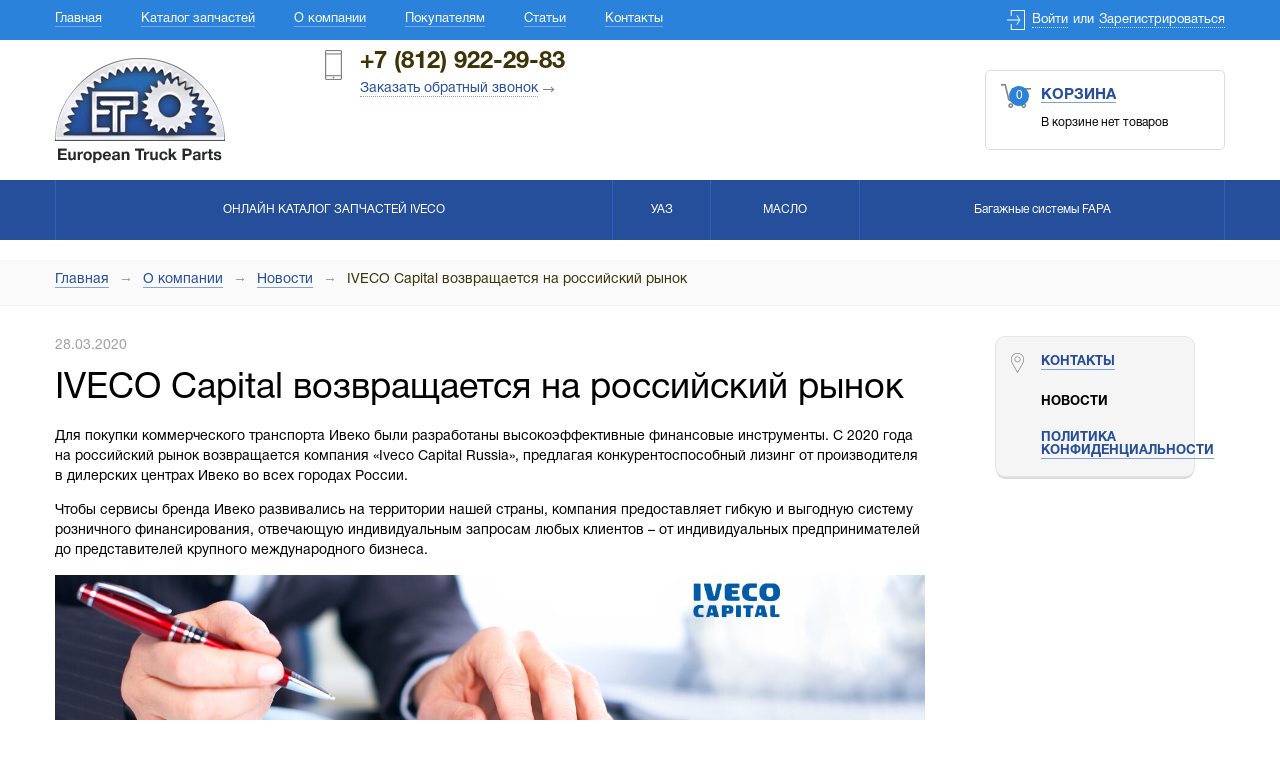

--- FILE ---
content_type: text/html; charset=utf-8
request_url: https://etparts.ru/about/news1/iveco_capital_vozvrawaetsya_na_rossijskij_rynok/
body_size: 13772
content:
<!DOCTYPE html PUBLIC "-//W3C//DTD XHTML 1.0 Strict//EN" "http://www.w3.org/TR/xhtml1/DTD/xhtml1-strict.dtd">
<html xmlns:umi="http://www.umi-cms.ru/TR/umi" xmlns:xlink="http://www.w3.org/TR/xlink" lang="ru" xml:lang="ru">
<head>
<meta http-equiv="Content-Type" content="text/html; charset=utf-8">
<title>IVECO Capital возвращается на российский рынок</title>
<meta charset="utf-8">
<meta http-equiv="X-UA-Compatible" content="IE=edge">
<meta name="description" content="Компания Iveco Capital Russia возвращается на российский рынок, предлагая клиентам лизинг и финансирование на самых выгодных условиях.">
<meta name="keywords" content="IVECO Capital возвращается на российский рынок">
<meta name="viewport" content="width=device-width, initial-scale=1.0">
<link rel="icon" href="/templates/ivyconstruct/images/etparts.png">
<link href="//fonts.googleapis.com/css?family=Roboto:400,500,700&amp;subset=cyrillic,latin" rel="stylesheet" type="text/css">
<link rel="stylesheet" href="/templates/ivyconstruct/css/main.css" type="text/css">
<link rel="stylesheet" href="/templates/ivyconstruct/css/lightbox.css" type="text/css">
<link rel="stylesheet" href="/templates/ivyconstruct/styles/dev.css" type="text/css">
<link rel="canonical" href="https://etparts.ru/about/news1/iveco_capital_vozvrawaetsya_na_rossijskij_rynok/">
</head>
<body ng-app="ivyApp" ng-controller="rootCtrl">
<div class="container">
<header><div class="top-header"><div class="wrapper">
<nav><ul umi:element-id="0" umi:module="menu" umi:region="list" umi:sortable="sortable" umi:add-method="popup">
<li><a href="/" umi:element-id="37007" umi:region="row" umi:field-name="name" umi:empty="Название раздела" umi:delete="delete">Главная</a></li>
<li><a href="/katalog/onlajn-katalog-zapchastej-iveco/" umi:element-id="37268" umi:region="row" umi:field-name="name" umi:empty="Название раздела" umi:delete="delete">Каталог запчастей</a></li>
<li><a href="/about/" umi:element-id="37269" umi:region="row" umi:field-name="name" umi:empty="Название раздела" umi:delete="delete">О компании</a></li>
<li><a href="/pokupatelyam/" umi:element-id="425" umi:region="row" umi:field-name="name" umi:empty="Название раздела" umi:delete="delete">Покупателям</a></li>
<li><a href="/stati/" umi:element-id="" umi:region="row" umi:field-name="name" umi:empty="Название раздела" umi:delete="delete">Статьи</a></li>
<li><a href="/about/contacts/" umi:element-id="" umi:region="row" umi:field-name="name" umi:empty="Название раздела" umi:delete="delete">Контакты</a></li>
</ul></nav><div class="authorization">
<a href="#signin-modal" class="signin open-popup-link">Войти</a><span>или</span><a href="/users/registrate" class="signup">Зарегистрироваться</a>
</div>
</div></div>
<div class="bottom-header"><div class="wrapper">
<a href="/" alt="На главную" class="logo"></a><div class="contacts"><div class="helper">
<div class="tel"><a href="#">+7 (812) 922-29-83</a></div>
<div class="callback"><a href="#callback-modal" class="open-popup-link callbacks dashed">Заказать обратный звонок</a></div>
</div></div>
<div class="user-cart">
<div class="title"><a href="/emarket/cart/?r=481341737"><div class="items">0</div>
<span>Корзина</span></a></div>
<div class="total"><div class="total-items">В корзине нет товаров</div></div>
</div>
</div></div>
<div class="main-menu"><div class="wrapper"><ul>
<li>
<a href="/katalog/onlajn-katalog-zapchastej-iveco/"><span>ОНЛАЙН КАТАЛОГ ЗАПЧАСТЕЙ IVECO</span></a><div class="m_menu-dropdown"><ul>
<li>
<a href="/katalog/onlajn-katalog-zapchastej-iveco/daily_2000/"><span>DAILY 2000</span></a><div class="m_menu-dropdown"><ul>
<li>
<a href="/katalog/onlajn-katalog-zapchastej-iveco/daily_2000/detali_dvigatelya/"><span>Детали двигателя</span></a><div class="m_menu-dropdown"><ul>
<li><a href="/katalog/onlajn-katalog-zapchastej-iveco/daily_2000/detali_dvigatelya/fil_try/"><span>Фильтры</span></a></li>
<li><a href="/katalog/onlajn-katalog-zapchastej-iveco/daily_2000/detali_dvigatelya/prokladka_gbc_sal_niki/"><span>Прокладка ГБЦ, сальники</span></a></li>
<li><a href="/katalog/onlajn-katalog-zapchastej-iveco/daily_2000/detali_dvigatelya/prokladki_dvs/"><span>Прокладки ДВС</span></a></li>
<li><a href="/katalog/onlajn-katalog-zapchastej-iveco/daily_2000/detali_dvigatelya/remni_i_roliki/"><span>Ремни и ролики</span></a></li>
<li><a href="/katalog/onlajn-katalog-zapchastej-iveco/daily_2000/detali_dvigatelya/klapana_tolkateli/"><span>Клапана, толкатели</span></a></li>
<li><a href="/katalog/onlajn-katalog-zapchastej-iveco/daily_2000/detali_dvigatelya/sistema_smazki/"><span>Система смазки</span></a></li>
<li><a href="/katalog/onlajn-katalog-zapchastej-iveco/daily_2000/detali_dvigatelya/porshni_vkladyshi/"><span>Поршни, вкладыши</span></a></li>
<li><a href="/katalog/onlajn-katalog-zapchastej-iveco/daily_2000/detali_dvigatelya/turbina_interkuler/"><span>Турбина, интеркулер</span></a></li>
<li><a href="/katalog/onlajn-katalog-zapchastej-iveco/daily_2000/detali_dvigatelya/sistema_recirkulyacii_vyhlopnyh_gazov/"><span>Система рециркуляции выхлопных газов</span></a></li>
<li><a href="/katalog/onlajn-katalog-zapchastej-iveco/daily_2000/detali_dvigatelya/sistema_grm/"><span>Система ГРМ</span></a></li>
<li><a href="/katalog/onlajn-katalog-zapchastej-iveco/daily_2000/detali_dvigatelya/raznoe/"><span>Разное</span></a></li>
</ul></div>
</li>
<li>
<a href="/katalog/onlajn-katalog-zapchastej-iveco/daily_2000/tormoznaya_sistema/"><span>Тормозная система</span></a><div class="m_menu-dropdown"><ul>
<li><a href="/katalog/onlajn-katalog-zapchastej-iveco/daily_2000/tormoznaya_sistema/tormoznye_kolodki/"><span>Тормозные колодки</span></a></li>
<li><a href="/katalog/onlajn-katalog-zapchastej-iveco/daily_2000/tormoznaya_sistema/tormoznye_supporta_i_remkomplekty/"><span>Тормозные суппорта и ремкомплекты</span></a></li>
<li><a href="/katalog/onlajn-katalog-zapchastej-iveco/daily_2000/tormoznaya_sistema/tormoznye_diski/"><span>Тормозные диски</span></a></li>
<li><a href="/katalog/onlajn-katalog-zapchastej-iveco/daily_2000/tormoznaya_sistema/gidravlicheskaya_sistema/"><span>Гидравлическая система</span></a></li>
<li><a href="/katalog/onlajn-katalog-zapchastej-iveco/daily_2000/tormoznaya_sistema/ruchnoj_tormoz/"><span>Ручной тормоз</span></a></li>
<li><a href="/katalog/onlajn-katalog-zapchastej-iveco/daily_2000/tormoznaya_sistema/raznoe1/"><span>Разное</span></a></li>
</ul></div>
</li>
<li>
<a href="/katalog/onlajn-katalog-zapchastej-iveco/daily_2000/toplivnaya_sistema/"><span>Топливная система</span></a><div class="m_menu-dropdown"><ul>
<li><a href="/katalog/onlajn-katalog-zapchastej-iveco/daily_2000/toplivnaya_sistema/sistema_vpryska/"><span>Система впрыска</span></a></li>
<li><a href="/katalog/onlajn-katalog-zapchastej-iveco/daily_2000/toplivnaya_sistema/elementy_toplivnoj_sistemy/"><span>Элементы топливной системы</span></a></li>
</ul></div>
</li>
<li><a href="/katalog/onlajn-katalog-zapchastej-iveco/daily_2000/vyhlopnaya_sistema/"><span>Выхлопная система</span></a></li>
<li>
<a href="/katalog/onlajn-katalog-zapchastej-iveco/daily_2000/transmissiya/"><span>Трансмиссия</span></a><div class="m_menu-dropdown"><ul>
<li><a href="/katalog/onlajn-katalog-zapchastej-iveco/daily_2000/transmissiya/sceplenie_mahovik/"><span>Сцепление, маховик</span></a></li>
<li><a href="/katalog/onlajn-katalog-zapchastej-iveco/daily_2000/transmissiya/kardannyj_val/"><span>Карданный вал</span></a></li>
<li><a href="/katalog/onlajn-katalog-zapchastej-iveco/daily_2000/transmissiya/privod_scepleniya/"><span>Привод сцепления</span></a></li>
<li><a href="/katalog/onlajn-katalog-zapchastej-iveco/daily_2000/transmissiya/kpp/"><span>КПП</span></a></li>
<li><a href="/katalog/onlajn-katalog-zapchastej-iveco/daily_2000/transmissiya/stupicy_poluosi/"><span>Ступицы, полуоси</span></a></li>
<li><a href="/katalog/onlajn-katalog-zapchastej-iveco/daily_2000/transmissiya/reduktor/"><span>Редуктор</span></a></li>
</ul></div>
</li>
<li>
<a href="/katalog/onlajn-katalog-zapchastej-iveco/daily_2000/elektrika/"><span>Электрика</span></a><div class="m_menu-dropdown"><ul>
<li><a href="/katalog/onlajn-katalog-zapchastej-iveco/daily_2000/elektrika/podrulevoj_pereklyuchatel/"><span>Подрулевой переключатель</span></a></li>
<li><a href="/katalog/onlajn-katalog-zapchastej-iveco/daily_2000/elektrika/akb_i_silovye_provoda/"><span>АКБ и силовые провода</span></a></li>
<li><a href="/katalog/onlajn-katalog-zapchastej-iveco/daily_2000/elektrika/upravlenie_steklami_i_zerkalami/"><span>Управление стеклами и зеркалами</span></a></li>
<li><a href="/katalog/onlajn-katalog-zapchastej-iveco/daily_2000/elektrika/svechi_nakala/"><span>Свечи накала</span></a></li>
<li><a href="/katalog/onlajn-katalog-zapchastej-iveco/daily_2000/elektrika/starter_generator/"><span>Стартер, генератор</span></a></li>
<li><a href="/katalog/onlajn-katalog-zapchastej-iveco/daily_2000/elektrika/raznoe/"><span>Разное</span></a></li>
</ul></div>
</li>
<li>
<a href="/katalog/onlajn-katalog-zapchastej-iveco/daily_2000/sistema_ohlazhdeniya_obogreva/"><span>Система охлаждения, обогрева</span></a><div class="m_menu-dropdown"><ul>
<li><a href="/katalog/onlajn-katalog-zapchastej-iveco/daily_2000/sistema_ohlazhdeniya_obogreva/radiator_rasshiritel_nyj_bachok/"><span>Радиатор, расширительный бачок</span></a></li>
<li><a href="/katalog/onlajn-katalog-zapchastej-iveco/daily_2000/sistema_ohlazhdeniya_obogreva/motor_pechki/"><span>Мотор печки</span></a></li>
<li><a href="/katalog/onlajn-katalog-zapchastej-iveco/daily_2000/sistema_ohlazhdeniya_obogreva/sistema_kondicionirovaniya/"><span>Система кондиционирования</span></a></li>
<li><a href="/katalog/onlajn-katalog-zapchastej-iveco/daily_2000/sistema_ohlazhdeniya_obogreva/pechka/"><span>Печка</span></a></li>
<li><a href="/katalog/onlajn-katalog-zapchastej-iveco/daily_2000/sistema_ohlazhdeniya_obogreva/termostat_datchiki/"><span>Термостат, датчики</span></a></li>
<li><a href="/katalog/onlajn-katalog-zapchastej-iveco/daily_2000/sistema_ohlazhdeniya_obogreva/shlangi_i_trubki/"><span>Шланги и трубки</span></a></li>
<li><a href="/katalog/onlajn-katalog-zapchastej-iveco/daily_2000/sistema_ohlazhdeniya_obogreva/vodyanoj_nasos/"><span>Водяной насос, крыльчатка</span></a></li>
</ul></div>
</li>
<li>
<a href="/katalog/onlajn-katalog-zapchastej-iveco/daily_2000/detali_kuzova/"><span>Детали кузова</span></a><div class="m_menu-dropdown"><ul>
<li><a href="/katalog/onlajn-katalog-zapchastej-iveco/daily_2000/detali_kuzova/bamper_elementy_kuzova/"><span>Бампер, элементы кузова</span></a></li>
<li><a href="/katalog/onlajn-katalog-zapchastej-iveco/daily_2000/detali_kuzova/zerkala/"><span>Зеркала</span></a></li>
<li><a href="/katalog/onlajn-katalog-zapchastej-iveco/daily_2000/detali_kuzova/stekla_steklopod_yomniki/"><span>Стекла, стеклоподъёмники</span></a></li>
<li><a href="/katalog/onlajn-katalog-zapchastej-iveco/daily_2000/detali_kuzova/stekloochistiteli_i_omyvateli/"><span>Стеклоочистители и омыватели</span></a></li>
<li><a href="/katalog/onlajn-katalog-zapchastej-iveco/daily_2000/detali_kuzova/ruchki_dverej_zamki_petli/"><span>Ручки дверей, замки, петли</span></a></li>
<li><a href="/katalog/onlajn-katalog-zapchastej-iveco/daily_2000/detali_kuzova/pribory_osveweniya/"><span>Приборы освещения</span></a></li>
<li><a href="/katalog/onlajn-katalog-zapchastej-iveco/daily_2000/detali_kuzova/podveska_kabiny/"><span>Подвеска кабины</span></a></li>
</ul></div>
</li>
<li>
<a href="/katalog/onlajn-katalog-zapchastej-iveco/daily_2000/podveska/"><span>Подвеска</span></a><div class="m_menu-dropdown"><ul>
<li><a href="/katalog/onlajn-katalog-zapchastej-iveco/daily_2000/podveska/rulevoj_mehanizm/"><span>Рулевой механизм</span></a></li>
<li><a href="/katalog/onlajn-katalog-zapchastej-iveco/daily_2000/podveska/torsiony_ressory_sajlentbloki/"><span>Торсионы, рессоры, сайлентблоки</span></a></li>
<li><a href="/katalog/onlajn-katalog-zapchastej-iveco/daily_2000/podveska/stupicy_i_podshipniki_stupic/"><span>Ступицы и подшипники ступиц</span></a></li>
<li><a href="/katalog/onlajn-katalog-zapchastej-iveco/daily_2000/podveska/rychagi_sharovye_opory/"><span>Рычаги, шаровые опоры</span></a></li>
<li><a href="/katalog/onlajn-katalog-zapchastej-iveco/daily_2000/podveska/stabilizator_stojki_i_vtulki_stabilizatora/"><span>Стабилизатор, стойки и втулки стабилизатора</span></a></li>
<li><a href="/katalog/onlajn-katalog-zapchastej-iveco/daily_2000/podveska/amortizatory/"><span>Амортизаторы</span></a></li>
<li><a href="/katalog/onlajn-katalog-zapchastej-iveco/daily_2000/podveska/kolesnye_diski/"><span>Колесные диски</span></a></li>
</ul></div>
</li>
</ul></div>
</li>
<li>
<a href="/katalog/onlajn-katalog-zapchastej-iveco/daily_2006/"><span>DAILY 2006</span></a><div class="m_menu-dropdown"><ul>
<li>
<a href="/katalog/onlajn-katalog-zapchastej-iveco/daily_2006/tormoznaya_sistema/"><span>Тормозная система</span></a><div class="m_menu-dropdown"><ul>
<li><a href="/katalog/onlajn-katalog-zapchastej-iveco/daily_2006/tormoznaya_sistema/tormoznye_kolodki/"><span>Тормозные колодки</span></a></li>
<li><a href="/katalog/onlajn-katalog-zapchastej-iveco/daily_2006/tormoznaya_sistema/tormoznye_supporta_i_remkomplekty/"><span>Тормозные суппорта и ремкомплекты</span></a></li>
<li><a href="/katalog/onlajn-katalog-zapchastej-iveco/daily_2006/tormoznaya_sistema/tormoznye_diski/"><span>Тормозные диски</span></a></li>
<li><a href="/katalog/onlajn-katalog-zapchastej-iveco/daily_2006/tormoznaya_sistema/gidravlicheskaya_sistema/"><span>Гидравлическая система</span></a></li>
<li><a href="/katalog/onlajn-katalog-zapchastej-iveco/daily_2006/tormoznaya_sistema/ruchnoj_tormoz/"><span>Ручной тормоз</span></a></li>
<li><a href="/katalog/onlajn-katalog-zapchastej-iveco/daily_2006/tormoznaya_sistema/raznoe1/"><span>Разное</span></a></li>
</ul></div>
</li>
<li>
<a href="/katalog/onlajn-katalog-zapchastej-iveco/daily_2006/detali_dvigatelya/"><span>Детали двигателя</span></a><div class="m_menu-dropdown"><ul>
<li><a href="/katalog/onlajn-katalog-zapchastej-iveco/daily_2006/detali_dvigatelya/f1c_30/"><span>F1C 3.0</span></a></li>
<li><a href="/katalog/onlajn-katalog-zapchastej-iveco/daily_2006/detali_dvigatelya/f1a_31/"><span>F1A 2.3</span></a></li>
</ul></div>
</li>
<li>
<a href="/katalog/onlajn-katalog-zapchastej-iveco/daily_2006/toplivnaya_sistema/"><span>Топливная система</span></a><div class="m_menu-dropdown"><ul>
<li><a href="/katalog/onlajn-katalog-zapchastej-iveco/daily_2006/toplivnaya_sistema/sistema_vpryska/"><span>Система впрыска</span></a></li>
<li><a href="/katalog/onlajn-katalog-zapchastej-iveco/daily_2006/toplivnaya_sistema/elementy_toplivnoj_sistemy/"><span>Элементы топливной системы</span></a></li>
</ul></div>
</li>
<li><a href="/katalog/onlajn-katalog-zapchastej-iveco/daily_2006/vyhlopnaya_sistema/"><span>Выхлопная система</span></a></li>
<li>
<a href="/katalog/onlajn-katalog-zapchastej-iveco/daily_2006/transmissiya/"><span>Трансмиссия</span></a><div class="m_menu-dropdown"><ul>
<li><a href="/katalog/onlajn-katalog-zapchastej-iveco/daily_2006/transmissiya/sceplenie_mahovik/"><span>Сцепление, маховик</span></a></li>
<li><a href="/katalog/onlajn-katalog-zapchastej-iveco/daily_2006/transmissiya/kardannyj_val/"><span>Карданный вал</span></a></li>
<li><a href="/katalog/onlajn-katalog-zapchastej-iveco/daily_2006/transmissiya/privod_scepleniya/"><span>Привод сцепления</span></a></li>
<li><a href="/katalog/onlajn-katalog-zapchastej-iveco/daily_2006/transmissiya/kpp/"><span>КПП</span></a></li>
<li><a href="/katalog/onlajn-katalog-zapchastej-iveco/daily_2006/transmissiya/stupicy_poluosi/"><span>Ступицы, полуоси</span></a></li>
<li><a href="/katalog/onlajn-katalog-zapchastej-iveco/daily_2006/transmissiya/reduktor/"><span>Редуктор</span></a></li>
<li><a href="/katalog/onlajn-katalog-zapchastej-iveco/daily_2006/transmissiya/kpp1/"><span>Управление КПП</span></a></li>
</ul></div>
</li>
<li>
<a href="/katalog/onlajn-katalog-zapchastej-iveco/daily_2006/elektrika/"><span>Электрика</span></a><div class="m_menu-dropdown"><ul>
<li><a href="/katalog/onlajn-katalog-zapchastej-iveco/daily_2006/elektrika/podrulevoj_pereklyuchatel/"><span>Подрулевой переключатель</span></a></li>
<li><a href="/katalog/onlajn-katalog-zapchastej-iveco/daily_2006/elektrika/akb_i_silovye_provoda/"><span>АКБ и силовые провода</span></a></li>
<li><a href="/katalog/onlajn-katalog-zapchastej-iveco/daily_2006/elektrika/upravlenie_steklami_i_zerkalami/"><span>Управление стеклами и зеркалами</span></a></li>
<li><a href="/katalog/onlajn-katalog-zapchastej-iveco/daily_2006/elektrika/svechi_nakala/"><span>Свечи накала</span></a></li>
<li><a href="/katalog/onlajn-katalog-zapchastej-iveco/daily_2006/elektrika/starter_generator/"><span>Стартер, генератор</span></a></li>
<li><a href="/katalog/onlajn-katalog-zapchastej-iveco/daily_2006/elektrika/raznoed2006elec/"><span>Разное</span></a></li>
</ul></div>
</li>
<li>
<a href="/katalog/onlajn-katalog-zapchastej-iveco/daily_2006/sistema_ohlazhdeniya_obogreva/"><span>Система охлаждения, обогрева</span></a><div class="m_menu-dropdown"><ul>
<li><a href="/katalog/onlajn-katalog-zapchastej-iveco/daily_2006/sistema_ohlazhdeniya_obogreva/radiator_rasshiritel_nyj_bachok/"><span>Радиатор, расширительный бачок</span></a></li>
<li><a href="/katalog/onlajn-katalog-zapchastej-iveco/daily_2006/sistema_ohlazhdeniya_obogreva/motor_pechki/"><span>Мотор печки</span></a></li>
<li><a href="/katalog/onlajn-katalog-zapchastej-iveco/daily_2006/sistema_ohlazhdeniya_obogreva/sistema_kondicionirovaniya/"><span>Система кондиционирования</span></a></li>
<li><a href="/katalog/onlajn-katalog-zapchastej-iveco/daily_2006/sistema_ohlazhdeniya_obogreva/pechka/"><span>Печка</span></a></li>
<li><a href="/katalog/onlajn-katalog-zapchastej-iveco/daily_2006/sistema_ohlazhdeniya_obogreva/termostat_datchiki/"><span>Термостат, датчики</span></a></li>
<li><a href="/katalog/onlajn-katalog-zapchastej-iveco/daily_2006/sistema_ohlazhdeniya_obogreva/shlangi_i_trubki/"><span>Шланги и трубки</span></a></li>
<li><a href="/katalog/onlajn-katalog-zapchastej-iveco/daily_2006/sistema_ohlazhdeniya_obogreva/vodyanoj_nasos/"><span>Водяной насос, крыльчатка</span></a></li>
</ul></div>
</li>
<li>
<a href="/katalog/onlajn-katalog-zapchastej-iveco/daily_2006/detali_kuzova/"><span>Детали кузова</span></a><div class="m_menu-dropdown"><ul>
<li><a href="/katalog/onlajn-katalog-zapchastej-iveco/daily_2006/detali_kuzova/bamper_elementy_kuzova/"><span>Бампер, элементы кузова</span></a></li>
<li><a href="/katalog/onlajn-katalog-zapchastej-iveco/daily_2006/detali_kuzova/zerkala/"><span>Зеркала</span></a></li>
<li><a href="/katalog/onlajn-katalog-zapchastej-iveco/daily_2006/detali_kuzova/stekloochistiteli_i_omyvateli/"><span>Стеклоочистители и омыватели</span></a></li>
<li><a href="/katalog/onlajn-katalog-zapchastej-iveco/daily_2006/detali_kuzova/pribory_osveweniya/"><span>Приборы освещения</span></a></li>
<li><a href="/katalog/onlajn-katalog-zapchastej-iveco/daily_2006/detali_kuzova/stekla_steklopod_yomniki/"><span>Стекла, стеклоподъёмники</span></a></li>
<li><a href="/katalog/onlajn-katalog-zapchastej-iveco/daily_2006/detali_kuzova/ruchki_dverej_zamki_petli/"><span>Ручки дверей, замки, петли</span></a></li>
<li><a href="/katalog/onlajn-katalog-zapchastej-iveco/daily_2006/detali_kuzova/podveska_kabiny/"><span>Подвеска кабины</span></a></li>
</ul></div>
</li>
<li>
<a href="/katalog/onlajn-katalog-zapchastej-iveco/daily_2006/elementy-podveski-rulevoj-i-tormoznoj-sistemy/"><span>Подвеска</span></a><div class="m_menu-dropdown"><ul>
<li><a href="/katalog/onlajn-katalog-zapchastej-iveco/daily_2006/elementy-podveski-rulevoj-i-tormoznoj-sistemy/rulevoj_mehanizm/"><span>Рулевой механизм</span></a></li>
<li><a href="/katalog/onlajn-katalog-zapchastej-iveco/daily_2006/elementy-podveski-rulevoj-i-tormoznoj-sistemy/torsiony_ressory_sajlentbloki/"><span>Торсионы, рессоры, сайлентблоки</span></a></li>
<li><a href="/katalog/onlajn-katalog-zapchastej-iveco/daily_2006/elementy-podveski-rulevoj-i-tormoznoj-sistemy/stupicy_i_podshipniki_stupic/"><span>Ступицы и подшипники ступиц</span></a></li>
<li><a href="/katalog/onlajn-katalog-zapchastej-iveco/daily_2006/elementy-podveski-rulevoj-i-tormoznoj-sistemy/rychagi_sharovye_opory/"><span>Рычаги, шаровые опоры</span></a></li>
<li><a href="/katalog/onlajn-katalog-zapchastej-iveco/daily_2006/elementy-podveski-rulevoj-i-tormoznoj-sistemy/stabilizator_stojki_i_vtulki_stabilizatora/"><span>Стабилизатор, стойки и втулки стабилизатора</span></a></li>
<li><a href="/katalog/onlajn-katalog-zapchastej-iveco/daily_2006/elementy-podveski-rulevoj-i-tormoznoj-sistemy/amortizatory/"><span>Амортизаторы</span></a></li>
<li><a href="/katalog/onlajn-katalog-zapchastej-iveco/daily_2006/elementy-podveski-rulevoj-i-tormoznoj-sistemy/kolesnye_diski/"><span>Колесные диски</span></a></li>
</ul></div>
</li>
</ul></div>
</li>
<li>
<a href="/katalog/onlajn-katalog-zapchastej-iveco/daily_2014/"><span>DAILY 2014</span></a><div class="m_menu-dropdown"><ul>
<li>
<a href="/katalog/onlajn-katalog-zapchastej-iveco/daily_2014/tormoznaya_sistema/"><span>Тормозная система</span></a><div class="m_menu-dropdown"><ul>
<li><a href="/katalog/onlajn-katalog-zapchastej-iveco/daily_2014/tormoznaya_sistema/tormoznye_kolodki/"><span>Тормозные колодки</span></a></li>
<li><a href="/katalog/onlajn-katalog-zapchastej-iveco/daily_2014/tormoznaya_sistema/tormoznye_supporta_i_remkomplekty/"><span>Тормозные суппорта и ремкомплекты</span></a></li>
<li><a href="/katalog/onlajn-katalog-zapchastej-iveco/daily_2014/tormoznaya_sistema/tormoznye_diski/"><span>Тормозные диски</span></a></li>
<li><a href="/katalog/onlajn-katalog-zapchastej-iveco/daily_2014/tormoznaya_sistema/gidravlicheskaya_sistema/"><span>Гидравлическая система</span></a></li>
<li><a href="/katalog/onlajn-katalog-zapchastej-iveco/daily_2014/tormoznaya_sistema/ruchnoj_tormoz/"><span>Ручной тормоз</span></a></li>
<li><a href="/katalog/onlajn-katalog-zapchastej-iveco/daily_2014/tormoznaya_sistema/raznoe1/"><span>Разное</span></a></li>
</ul></div>
</li>
<li>
<a href="/katalog/onlajn-katalog-zapchastej-iveco/daily_2014/detali_dvigatelya/"><span>Детали двигателя</span></a><div class="m_menu-dropdown"><ul>
<li><a href="/katalog/onlajn-katalog-zapchastej-iveco/daily_2014/detali_dvigatelya/fil_try/"><span>Фильтры</span></a></li>
<li><a href="/katalog/onlajn-katalog-zapchastej-iveco/daily_2014/detali_dvigatelya/prokladka_gbc_sal_niki/"><span>Прокладка ГБЦ, сальники</span></a></li>
<li><a href="/katalog/onlajn-katalog-zapchastej-iveco/daily_2014/detali_dvigatelya/prokladki_dvs/"><span>Прокладки ДВС</span></a></li>
<li><a href="/katalog/onlajn-katalog-zapchastej-iveco/daily_2014/detali_dvigatelya/remni_i_roliki/"><span>Ремни и ролики</span></a></li>
<li><a href="/katalog/onlajn-katalog-zapchastej-iveco/daily_2014/detali_dvigatelya/klapana_tolkateli/"><span>Клапана, толкатели</span></a></li>
<li><a href="/katalog/onlajn-katalog-zapchastej-iveco/daily_2014/detali_dvigatelya/sistema_smazki/"><span>Система смазки</span></a></li>
<li><a href="/katalog/onlajn-katalog-zapchastej-iveco/daily_2014/detali_dvigatelya/porshni_vkladyshi/"><span>Поршни, вкладыши</span></a></li>
<li><a href="/katalog/onlajn-katalog-zapchastej-iveco/daily_2014/detali_dvigatelya/turbina_interkuler/"><span>Турбина, интеркулер</span></a></li>
<li><a href="/katalog/onlajn-katalog-zapchastej-iveco/daily_2014/detali_dvigatelya/sistema_recirkulyacii_vyhlopnyh_gazov/"><span>Система рециркуляции выхлопных газов</span></a></li>
<li><a href="/katalog/onlajn-katalog-zapchastej-iveco/daily_2014/detali_dvigatelya/sistema_grm/"><span>Система ГРМ</span></a></li>
<li><a href="/katalog/onlajn-katalog-zapchastej-iveco/daily_2014/detali_dvigatelya/raznoe/"><span>Разное</span></a></li>
</ul></div>
</li>
<li>
<a href="/katalog/onlajn-katalog-zapchastej-iveco/daily_2014/toplivnaya_sistema/"><span>Топливная система</span></a><div class="m_menu-dropdown"><ul>
<li><a href="/katalog/onlajn-katalog-zapchastej-iveco/daily_2014/toplivnaya_sistema/sistema_vpryska/"><span>Система впрыска</span></a></li>
<li><a href="/katalog/onlajn-katalog-zapchastej-iveco/daily_2014/toplivnaya_sistema/elementy_toplivnoj_sistemy/"><span>Элементы топливной системы</span></a></li>
</ul></div>
</li>
<li><a href="/katalog/onlajn-katalog-zapchastej-iveco/daily_2014/vyhlopnaya_sistema/"><span>Выхлопная система</span></a></li>
<li>
<a href="/katalog/onlajn-katalog-zapchastej-iveco/daily_2014/transmissiya/"><span>Трансмиссия</span></a><div class="m_menu-dropdown"><ul>
<li><a href="/katalog/onlajn-katalog-zapchastej-iveco/daily_2014/transmissiya/sceplenie_mahovik/"><span>Сцепление, маховик</span></a></li>
<li><a href="/katalog/onlajn-katalog-zapchastej-iveco/daily_2014/transmissiya/kardannyj_val/"><span>Карданный вал</span></a></li>
<li><a href="/katalog/onlajn-katalog-zapchastej-iveco/daily_2014/transmissiya/privod_scepleniya/"><span>Привод сцепления</span></a></li>
<li><a href="/katalog/onlajn-katalog-zapchastej-iveco/daily_2014/transmissiya/kpp/"><span>КПП</span></a></li>
<li><a href="/katalog/onlajn-katalog-zapchastej-iveco/daily_2014/transmissiya/stupicy_poluosi/"><span>Ступицы, полуоси</span></a></li>
<li><a href="/katalog/onlajn-katalog-zapchastej-iveco/daily_2014/transmissiya/reduktor/"><span>Редуктор</span></a></li>
</ul></div>
</li>
<li>
<a href="/katalog/onlajn-katalog-zapchastej-iveco/daily_2014/elektrika/"><span>Электрика</span></a><div class="m_menu-dropdown"><ul>
<li><a href="/katalog/onlajn-katalog-zapchastej-iveco/daily_2014/elektrika/podrulevoj_pereklyuchatel/"><span>Подрулевой переключатель</span></a></li>
<li><a href="/katalog/onlajn-katalog-zapchastej-iveco/daily_2014/elektrika/akb_i_silovye_provoda/"><span>АКБ и силовые провода</span></a></li>
<li><a href="/katalog/onlajn-katalog-zapchastej-iveco/daily_2014/elektrika/upravlenie_steklami_i_zerkalami/"><span>Управление стеклами и зеркалами</span></a></li>
<li><a href="/katalog/onlajn-katalog-zapchastej-iveco/daily_2014/elektrika/svechi_nakala/"><span>Свечи накала</span></a></li>
<li><a href="/katalog/onlajn-katalog-zapchastej-iveco/daily_2014/elektrika/starter_generator/"><span>Стартер, генератор</span></a></li>
<li><a href="/katalog/onlajn-katalog-zapchastej-iveco/daily_2014/elektrika/raznoe/"><span>Разное</span></a></li>
</ul></div>
</li>
<li>
<a href="/katalog/onlajn-katalog-zapchastej-iveco/daily_2014/sistema_ohlazhdeniya_obogreva/"><span>Система охлаждения, обогрева</span></a><div class="m_menu-dropdown"><ul>
<li><a href="/katalog/onlajn-katalog-zapchastej-iveco/daily_2014/sistema_ohlazhdeniya_obogreva/radiator_rasshiritel_nyj_bachok/"><span>Радиатор, расширительный бачок</span></a></li>
<li><a href="/katalog/onlajn-katalog-zapchastej-iveco/daily_2014/sistema_ohlazhdeniya_obogreva/motor_pechki/"><span>Мотор печки</span></a></li>
<li><a href="/katalog/onlajn-katalog-zapchastej-iveco/daily_2014/sistema_ohlazhdeniya_obogreva/sistema_kondicionirovaniya/"><span>Система кондиционирования</span></a></li>
<li><a href="/katalog/onlajn-katalog-zapchastej-iveco/daily_2014/sistema_ohlazhdeniya_obogreva/pechka/"><span>Печка</span></a></li>
<li><a href="/katalog/onlajn-katalog-zapchastej-iveco/daily_2014/sistema_ohlazhdeniya_obogreva/termostat_datchiki/"><span>Термостат, датчики</span></a></li>
<li><a href="/katalog/onlajn-katalog-zapchastej-iveco/daily_2014/sistema_ohlazhdeniya_obogreva/shlangi_i_trubki/"><span>Шланги и трубки</span></a></li>
<li><a href="/katalog/onlajn-katalog-zapchastej-iveco/daily_2014/sistema_ohlazhdeniya_obogreva/vodyanoj_nasos/"><span>Водяной насос, крыльчатка</span></a></li>
</ul></div>
</li>
<li>
<a href="/katalog/onlajn-katalog-zapchastej-iveco/daily_2014/detali_kuzova/"><span>Детали кузова</span></a><div class="m_menu-dropdown"><ul>
<li><a href="/katalog/onlajn-katalog-zapchastej-iveco/daily_2014/detali_kuzova/bamper_elementy_kuzova/"><span>Бампер, элементы кузова</span></a></li>
<li><a href="/katalog/onlajn-katalog-zapchastej-iveco/daily_2014/detali_kuzova/zerkala/"><span>Зеркала</span></a></li>
<li><a href="/katalog/onlajn-katalog-zapchastej-iveco/daily_2014/detali_kuzova/stekloochistiteli_i_omyvateli/"><span>Стеклоочистители и омыватели</span></a></li>
<li><a href="/katalog/onlajn-katalog-zapchastej-iveco/daily_2014/detali_kuzova/pribory_osveweniya/"><span>Приборы освещения</span></a></li>
<li><a href="/katalog/onlajn-katalog-zapchastej-iveco/daily_2014/detali_kuzova/stekla_steklopod_yomniki/"><span>Стекла, стеклоподъёмники</span></a></li>
<li><a href="/katalog/onlajn-katalog-zapchastej-iveco/daily_2014/detali_kuzova/ruchki_dverej_zamki_petli/"><span>Ручки дверей, замки, петли</span></a></li>
<li><a href="/katalog/onlajn-katalog-zapchastej-iveco/daily_2014/detali_kuzova/podveska_kabiny/"><span>Подвеска кабины</span></a></li>
</ul></div>
</li>
<li>
<a href="/katalog/onlajn-katalog-zapchastej-iveco/daily_2014/podveska/"><span>Подвеска</span></a><div class="m_menu-dropdown"><ul>
<li><a href="/katalog/onlajn-katalog-zapchastej-iveco/daily_2014/podveska/rulevoj_mehanizm/"><span>Рулевой механизм</span></a></li>
<li><a href="/katalog/onlajn-katalog-zapchastej-iveco/daily_2014/podveska/torsiony_ressory_sajlentbloki/"><span>Торсионы, рессоры, сайлентблоки</span></a></li>
<li><a href="/katalog/onlajn-katalog-zapchastej-iveco/daily_2014/podveska/stupicy_i_podshipniki_stupic/"><span>Ступицы и подшипники ступиц</span></a></li>
<li><a href="/katalog/onlajn-katalog-zapchastej-iveco/daily_2014/podveska/rychagi_sharovye_opory/"><span>Рычаги, шаровые опоры</span></a></li>
<li><a href="/katalog/onlajn-katalog-zapchastej-iveco/daily_2014/podveska/stabilizator_stojki_i_vtulki_stabilizatora/"><span>Стабилизатор, стойки и втулки стабилизатора</span></a></li>
<li><a href="/katalog/onlajn-katalog-zapchastej-iveco/daily_2014/podveska/amortizatory/"><span>Амортизаторы</span></a></li>
<li><a href="/katalog/onlajn-katalog-zapchastej-iveco/daily_2014/podveska/kolesnye_diski/"><span>Колесные диски</span></a></li>
</ul></div>
</li>
</ul></div>
</li>
<li>
<a href="/katalog/onlajn-katalog-zapchastej-iveco/stralis/"><span>STRALIS</span></a><div class="m_menu-dropdown"><ul>
<li>
<a href="/katalog/onlajn-katalog-zapchastej-iveco/stralis/tormoznaya_sistema/"><span>Тормозная система</span></a><div class="m_menu-dropdown"><ul>
<li><a href="/katalog/onlajn-katalog-zapchastej-iveco/stralis/tormoznaya_sistema/tormoznye_kolodki/"><span>Тормозные колодки</span></a></li>
<li><a href="/katalog/onlajn-katalog-zapchastej-iveco/stralis/tormoznaya_sistema/tormoznye_supporta_i_remkomplekty/"><span>Тормозные суппорта и ремкомплекты</span></a></li>
<li><a href="/katalog/onlajn-katalog-zapchastej-iveco/stralis/tormoznaya_sistema/tormoznye_diski/"><span>Тормозные диски</span></a></li>
<li><a href="/katalog/onlajn-katalog-zapchastej-iveco/stralis/tormoznaya_sistema/pnevmaticheskaya_sistema/"><span>Пневматическая система</span></a></li>
<li><a href="/katalog/onlajn-katalog-zapchastej-iveco/stralis/tormoznaya_sistema/datchiki_prochee/"><span>Датчики, прочее</span></a></li>
</ul></div>
</li>
<li>
<a href="/katalog/onlajn-katalog-zapchastej-iveco/stralis/detali_dvigatelya/"><span>Детали двигателя</span></a><div class="m_menu-dropdown"><ul>
<li><a href="/katalog/onlajn-katalog-zapchastej-iveco/stralis/detali_dvigatelya/fil_try/"><span>Фильтры</span></a></li>
<li><a href="/katalog/onlajn-katalog-zapchastej-iveco/stralis/detali_dvigatelya/gbc_klapana/"><span>ГБЦ, клапана</span></a></li>
<li><a href="/katalog/onlajn-katalog-zapchastej-iveco/stralis/detali_dvigatelya/prokladki_dvs/"><span>Прокладки ДВС</span></a></li>
<li><a href="/katalog/onlajn-katalog-zapchastej-iveco/stralis/detali_dvigatelya/remni_i_roliki/"><span>Ремни и ролики</span></a></li>
<li><a href="/katalog/onlajn-katalog-zapchastej-iveco/stralis/detali_dvigatelya/kolenval_mahovik/"><span>Коленвал, маховик</span></a></li>
<li><a href="/katalog/onlajn-katalog-zapchastej-iveco/stralis/detali_dvigatelya/sistema_smazki/"><span>Система смазки</span></a></li>
<li><a href="/katalog/onlajn-katalog-zapchastej-iveco/stralis/detali_dvigatelya/porshni_vkladyshi/"><span>Поршни, вкладыши</span></a></li>
<li><a href="/katalog/onlajn-katalog-zapchastej-iveco/stralis/detali_dvigatelya/turbina_interkuler/"><span>Турбина, интеркулер</span></a></li>
<li><a href="/katalog/onlajn-katalog-zapchastej-iveco/stralis/detali_dvigatelya/raznoe/"><span>Разное</span></a></li>
</ul></div>
</li>
<li>
<a href="/katalog/onlajn-katalog-zapchastej-iveco/stralis/toplivnaya_sistema/"><span>Топливная система</span></a><div class="m_menu-dropdown"><ul>
<li><a href="/katalog/onlajn-katalog-zapchastej-iveco/stralis/toplivnaya_sistema/toplivnyj_bak/"><span>Топливный бак</span></a></li>
<li><a href="/katalog/onlajn-katalog-zapchastej-iveco/stralis/toplivnaya_sistema/elementy_toplivnoj_sistemy/"><span>Элементы топливной системы</span></a></li>
<li><a href="/katalog/onlajn-katalog-zapchastej-iveco/stralis/toplivnaya_sistema/datchiki/"><span>Датчики</span></a></li>
</ul></div>
</li>
<li>
<a href="/katalog/onlajn-katalog-zapchastej-iveco/stralis/vyhlopnaya_sistema/"><span>Выхлопная система</span></a><div class="m_menu-dropdown"><ul>
<li><a href="/katalog/onlajn-katalog-zapchastej-iveco/stralis/vyhlopnaya_sistema/vyhlopnaya_sistema/"><span>Выхлопная система</span></a></li>
<li><a href="/katalog/onlajn-katalog-zapchastej-iveco/stralis/vyhlopnaya_sistema/ad-blue_nox/"><span>AD-BLUE, NOX</span></a></li>
</ul></div>
</li>
<li>
<a href="/katalog/onlajn-katalog-zapchastej-iveco/stralis/transmissiya/"><span>Трансмиссия</span></a><div class="m_menu-dropdown"><ul>
<li><a href="/katalog/onlajn-katalog-zapchastej-iveco/stralis/transmissiya/sceplenie/"><span>Сцепление</span></a></li>
<li><a href="/katalog/onlajn-katalog-zapchastej-iveco/stralis/transmissiya/kardannyj_val/"><span>Карданный вал</span></a></li>
<li><a href="/katalog/onlajn-katalog-zapchastej-iveco/stralis/transmissiya/privod_scepleniya/"><span>Привод сцепления</span></a></li>
<li><a href="/katalog/onlajn-katalog-zapchastej-iveco/stralis/transmissiya/kpp/"><span>КПП</span></a></li>
<li><a href="/katalog/onlajn-katalog-zapchastej-iveco/stralis/transmissiya/stupicy_poluosi/"><span>Ступицы, полуоси</span></a></li>
<li><a href="/katalog/onlajn-katalog-zapchastej-iveco/stralis/transmissiya/reduktor/"><span>Редуктор</span></a></li>
<li><a href="/katalog/onlajn-katalog-zapchastej-iveco/stralis/transmissiya/upravlenie_kpp/"><span>Управление КПП</span></a></li>
</ul></div>
</li>
<li>
<a href="/katalog/onlajn-katalog-zapchastej-iveco/stralis/elektrika/"><span>Электрика</span></a><div class="m_menu-dropdown"><ul>
<li><a href="/katalog/onlajn-katalog-zapchastej-iveco/stralis/elektrika/podrulevoj_pereklyuchatel/"><span>Подрулевой переключатель</span></a></li>
<li><a href="/katalog/onlajn-katalog-zapchastej-iveco/stralis/elektrika/akb_i_silovye_provoda/"><span>АКБ и силовые провода</span></a></li>
<li><a href="/katalog/onlajn-katalog-zapchastej-iveco/stralis/elektrika/upravlenie_steklami_i_zerkalami/"><span>Управление стеклами и зеркалами</span></a></li>
<li><a href="/katalog/onlajn-katalog-zapchastej-iveco/stralis/elektrika/elektronnye_bloki/"><span>Электронные блоки</span></a></li>
<li><a href="/katalog/onlajn-katalog-zapchastej-iveco/stralis/elektrika/starter_generator/"><span>Стартер, генератор</span></a></li>
<li><a href="/katalog/onlajn-katalog-zapchastej-iveco/stralis/elektrika/raznoe/"><span>Разное</span></a></li>
</ul></div>
</li>
<li>
<a href="/katalog/onlajn-katalog-zapchastej-iveco/stralis/sistema_ohlazhdeniya_obogreva/"><span>Система охлаждения, обогрева</span></a><div class="m_menu-dropdown"><ul>
<li><a href="/katalog/onlajn-katalog-zapchastej-iveco/stralis/sistema_ohlazhdeniya_obogreva/radiator_rasshiritel_nyj_bachok/"><span>Радиатор, расширительный бачок</span></a></li>
<li><a href="/katalog/onlajn-katalog-zapchastej-iveco/stralis/sistema_ohlazhdeniya_obogreva/motor_pechki/"><span>Мотор печки</span></a></li>
<li><a href="/katalog/onlajn-katalog-zapchastej-iveco/stralis/sistema_ohlazhdeniya_obogreva/sistema_kondicionirovaniya/"><span>Система кондиционирования</span></a></li>
<li><a href="/katalog/onlajn-katalog-zapchastej-iveco/stralis/sistema_ohlazhdeniya_obogreva/pechka/"><span>Печка</span></a></li>
<li><a href="/katalog/onlajn-katalog-zapchastej-iveco/stralis/sistema_ohlazhdeniya_obogreva/termostat_datchiki/"><span>Термостат, датчики</span></a></li>
<li><a href="/katalog/onlajn-katalog-zapchastej-iveco/stralis/sistema_ohlazhdeniya_obogreva/shlangi_i_trubki/"><span>Шланги и трубки</span></a></li>
<li><a href="/katalog/onlajn-katalog-zapchastej-iveco/stralis/sistema_ohlazhdeniya_obogreva/vodyanoj_nasos/"><span>Водяной насос</span></a></li>
</ul></div>
</li>
<li>
<a href="/katalog/onlajn-katalog-zapchastej-iveco/stralis/detali_kuzova/"><span>Детали кузова</span></a><div class="m_menu-dropdown"><ul>
<li><a href="/katalog/onlajn-katalog-zapchastej-iveco/stralis/detali_kuzova/bamper_elementy_kuzova/"><span>Бампер, элементы кузова</span></a></li>
<li><a href="/katalog/onlajn-katalog-zapchastej-iveco/stralis/detali_kuzova/zerkala/"><span>Зеркала</span></a></li>
<li><a href="/katalog/onlajn-katalog-zapchastej-iveco/stralis/detali_kuzova/stekloochistiteli_i_omyvateli/"><span>Стеклоочистители и омыватели</span></a></li>
<li><a href="/katalog/onlajn-katalog-zapchastej-iveco/stralis/detali_kuzova/pribory_osveweniya/"><span>Приборы освещения</span></a></li>
<li><a href="/katalog/onlajn-katalog-zapchastej-iveco/stralis/detali_kuzova/stekla_steklopod_yomniki/"><span>Стекла, стеклоподъёмники</span></a></li>
<li><a href="/katalog/onlajn-katalog-zapchastej-iveco/stralis/detali_kuzova/ruchki_dverej_zamki_petli/"><span>Ручки дверей, замки, петли</span></a></li>
</ul></div>
</li>
<li>
<a href="/katalog/onlajn-katalog-zapchastej-iveco/stralis/podveska/"><span>Подвеска</span></a><div class="m_menu-dropdown"><ul>
<li><a href="/katalog/onlajn-katalog-zapchastej-iveco/stralis/podveska/podveska_kabiny/"><span>Подвеска кабины</span></a></li>
<li><a href="/katalog/onlajn-katalog-zapchastej-iveco/stralis/podveska/rulevoj_mehanizm/"><span>Рулевой механизм</span></a></li>
<li><a href="/katalog/onlajn-katalog-zapchastej-iveco/stralis/podveska/ressory_sajlentbloki/"><span>Рессоры, сайлентблоки</span></a></li>
<li><a href="/katalog/onlajn-katalog-zapchastej-iveco/stralis/podveska/pnevmopodushki/"><span>Пневмоподушки</span></a></li>
<li><a href="/katalog/onlajn-katalog-zapchastej-iveco/stralis/podveska/stabilizator_stojki_i_vtulki_stabilizatora/"><span>Стабилизатор, стойки и втулки стабилизатора</span></a></li>
<li><a href="/katalog/onlajn-katalog-zapchastej-iveco/stralis/podveska/amortizatory_podveski/"><span>Амортизаторы подвески</span></a></li>
<li><a href="/katalog/onlajn-katalog-zapchastej-iveco/stralis/podveska/kolesnye_diski/"><span>Колесные диски</span></a></li>
<li><a href="/katalog/onlajn-katalog-zapchastej-iveco/stralis/podveska/reaktivnye_tyagi_remkomplekty/"><span>Реактивные тяги, ремкомплекты</span></a></li>
</ul></div>
</li>
</ul></div>
</li>
<li>
<a href="/katalog/onlajn-katalog-zapchastej-iveco/trakker/"><span>TRAKKER</span></a><div class="m_menu-dropdown"><ul>
<li>
<a href="/katalog/onlajn-katalog-zapchastej-iveco/trakker/tormoznaya_sistema/"><span>Тормозная система</span></a><div class="m_menu-dropdown"><ul>
<li><a href="/katalog/onlajn-katalog-zapchastej-iveco/trakker/tormoznaya_sistema/tormoznye_kolodki_nakladki/"><span>Тормозные колодки, накладки</span></a></li>
<li><a href="/katalog/onlajn-katalog-zapchastej-iveco/trakker/tormoznaya_sistema/remkomplekty_tormoznoj_sistemy/"><span>Ремкомплекты тормозной системы</span></a></li>
<li><a href="/katalog/onlajn-katalog-zapchastej-iveco/trakker/tormoznaya_sistema/tormoznye_barabany/"><span>Тормозные барабаны</span></a></li>
<li><a href="/katalog/onlajn-katalog-zapchastej-iveco/trakker/tormoznaya_sistema/pnevmaticheskaya_sistema/"><span>Пневматическая система</span></a></li>
<li><a href="/katalog/onlajn-katalog-zapchastej-iveco/trakker/tormoznaya_sistema/datchiki_prochee/"><span>Датчики, прочее</span></a></li>
</ul></div>
</li>
<li>
<a href="/katalog/onlajn-katalog-zapchastej-iveco/trakker/detali_dvigatelya/"><span>Детали двигателя</span></a><div class="m_menu-dropdown"><ul>
<li><a href="/katalog/onlajn-katalog-zapchastej-iveco/trakker/detali_dvigatelya/fil_try/"><span>Фильтры</span></a></li>
<li><a href="/katalog/onlajn-katalog-zapchastej-iveco/trakker/detali_dvigatelya/gbc_klapana/"><span>ГБЦ, клапана</span></a></li>
<li><a href="/katalog/onlajn-katalog-zapchastej-iveco/trakker/detali_dvigatelya/prokladki_dvs/"><span>Прокладки ДВС</span></a></li>
<li><a href="/katalog/onlajn-katalog-zapchastej-iveco/trakker/detali_dvigatelya/remni_i_roliki/"><span>Ремни и ролики</span></a></li>
<li><a href="/katalog/onlajn-katalog-zapchastej-iveco/trakker/detali_dvigatelya/turbina_interkuler/"><span>Турбина, интеркулер</span></a></li>
<li><a href="/katalog/onlajn-katalog-zapchastej-iveco/trakker/detali_dvigatelya/sistema_smazki/"><span>Система смазки</span></a></li>
<li><a href="/katalog/onlajn-katalog-zapchastej-iveco/trakker/detali_dvigatelya/porshni_vkladyshi/"><span>Поршни, вкладыши</span></a></li>
<li><a href="/katalog/onlajn-katalog-zapchastej-iveco/trakker/detali_dvigatelya/kolenval_mahovik/"><span>Коленвал, маховик</span></a></li>
<li><a href="/katalog/onlajn-katalog-zapchastej-iveco/trakker/detali_dvigatelya/raznoe/"><span>Разное</span></a></li>
</ul></div>
</li>
<li>
<a href="/katalog/onlajn-katalog-zapchastej-iveco/trakker/toplivnaya_sistema/"><span>Топливная система</span></a><div class="m_menu-dropdown"><ul>
<li><a href="/katalog/onlajn-katalog-zapchastej-iveco/trakker/toplivnaya_sistema/toplivnyj_bak/"><span>Топливный бак</span></a></li>
<li><a href="/katalog/onlajn-katalog-zapchastej-iveco/trakker/toplivnaya_sistema/elementy_toplivnoj_sistemy/"><span>Элементы топливной системы</span></a></li>
<li><a href="/katalog/onlajn-katalog-zapchastej-iveco/trakker/toplivnaya_sistema/datchiki/"><span>Датчики</span></a></li>
</ul></div>
</li>
<li>
<a href="/katalog/onlajn-katalog-zapchastej-iveco/trakker/vyhlopnaya_sistema/"><span>Выхлопная система</span></a><div class="m_menu-dropdown"><ul>
<li><a href="/katalog/onlajn-katalog-zapchastej-iveco/trakker/vyhlopnaya_sistema/vyhlopnaya_sistema/"><span>Выхлопная система</span></a></li>
<li><a href="/katalog/onlajn-katalog-zapchastej-iveco/trakker/vyhlopnaya_sistema/ad-blue_nox/"><span>AD-BLUE, NOX</span></a></li>
</ul></div>
</li>
<li>
<a href="/katalog/onlajn-katalog-zapchastej-iveco/trakker/transmissiya/"><span>Трансмиссия</span></a><div class="m_menu-dropdown"><ul>
<li><a href="/katalog/onlajn-katalog-zapchastej-iveco/trakker/transmissiya/sceplenie/"><span>Сцепление</span></a></li>
<li><a href="/katalog/onlajn-katalog-zapchastej-iveco/trakker/transmissiya/kardannyj_val/"><span>Карданный вал</span></a></li>
<li><a href="/katalog/onlajn-katalog-zapchastej-iveco/trakker/transmissiya/privod_scepleniya/"><span>Привод сцепления</span></a></li>
<li><a href="/katalog/onlajn-katalog-zapchastej-iveco/trakker/transmissiya/kpp/"><span>КПП</span></a></li>
<li><a href="/katalog/onlajn-katalog-zapchastej-iveco/trakker/transmissiya/upravlenie_kpp/"><span>Управление КПП</span></a></li>
<li><a href="/katalog/onlajn-katalog-zapchastej-iveco/trakker/transmissiya/reduktor/"><span>Редуктор</span></a></li>
<li><a href="/katalog/onlajn-katalog-zapchastej-iveco/trakker/transmissiya/stupicy_poluosi/"><span>Ступицы, полуоси</span></a></li>
<li><a href="/katalog/onlajn-katalog-zapchastej-iveco/trakker/transmissiya/razdatochnaya_korobka/"><span>Раздаточная коробка</span></a></li>
</ul></div>
</li>
<li>
<a href="/katalog/onlajn-katalog-zapchastej-iveco/trakker/elektrika/"><span>Электрика</span></a><div class="m_menu-dropdown"><ul>
<li><a href="/katalog/onlajn-katalog-zapchastej-iveco/trakker/elektrika/podrulevoj_pereklyuchatel/"><span>Подрулевой переключатель</span></a></li>
<li><a href="/katalog/onlajn-katalog-zapchastej-iveco/trakker/elektrika/akb_i_silovye_provoda/"><span>АКБ и силовые провода</span></a></li>
<li><a href="/katalog/onlajn-katalog-zapchastej-iveco/trakker/elektrika/upravlenie_steklami_i_zerkalami/"><span>Управление стеклами и зеркалами</span></a></li>
<li><a href="/katalog/onlajn-katalog-zapchastej-iveco/trakker/elektrika/elektronnye_bloki/"><span>Электронные блоки</span></a></li>
<li><a href="/katalog/onlajn-katalog-zapchastej-iveco/trakker/elektrika/starter_generator/"><span>Стартер, генератор</span></a></li>
<li><a href="/katalog/onlajn-katalog-zapchastej-iveco/trakker/elektrika/raznoe/"><span>Разное</span></a></li>
</ul></div>
</li>
<li>
<a href="/katalog/onlajn-katalog-zapchastej-iveco/trakker/sistema_ohlazhdeniya_obogreva/"><span>Система охлаждения, обогрева</span></a><div class="m_menu-dropdown"><ul>
<li><a href="/katalog/onlajn-katalog-zapchastej-iveco/trakker/sistema_ohlazhdeniya_obogreva/radiator_rasshiritel_nyj_bachok/"><span>Радиатор, расширительный бачок</span></a></li>
<li><a href="/katalog/onlajn-katalog-zapchastej-iveco/trakker/sistema_ohlazhdeniya_obogreva/motor_pechki/"><span>Мотор печки</span></a></li>
<li><a href="/katalog/onlajn-katalog-zapchastej-iveco/trakker/sistema_ohlazhdeniya_obogreva/sistema_kondicionirovaniya/"><span>Система кондиционирования</span></a></li>
<li><a href="/katalog/onlajn-katalog-zapchastej-iveco/trakker/sistema_ohlazhdeniya_obogreva/pechka/"><span>Печка</span></a></li>
<li><a href="/katalog/onlajn-katalog-zapchastej-iveco/trakker/sistema_ohlazhdeniya_obogreva/termostat_datchiki/"><span>Термостат, датчики</span></a></li>
<li><a href="/katalog/onlajn-katalog-zapchastej-iveco/trakker/sistema_ohlazhdeniya_obogreva/shlangi_i_trubki/"><span>Шланги и трубки</span></a></li>
<li><a href="/katalog/onlajn-katalog-zapchastej-iveco/trakker/sistema_ohlazhdeniya_obogreva/vodyanoj_nasos/"><span>Водяной насос</span></a></li>
</ul></div>
</li>
<li>
<a href="/katalog/onlajn-katalog-zapchastej-iveco/trakker/detali_kuzova/"><span>Детали кузова</span></a><div class="m_menu-dropdown"><ul>
<li><a href="/katalog/onlajn-katalog-zapchastej-iveco/trakker/detali_kuzova/bamper_elementy_kuzova/"><span>Бампер, элементы кузова</span></a></li>
<li><a href="/katalog/onlajn-katalog-zapchastej-iveco/trakker/detali_kuzova/zerkala/"><span>Зеркала</span></a></li>
<li><a href="/katalog/onlajn-katalog-zapchastej-iveco/trakker/detali_kuzova/stekloochistiteli_i_omyvateli/"><span>Стеклоочистители и омыватели</span></a></li>
<li><a href="/katalog/onlajn-katalog-zapchastej-iveco/trakker/detali_kuzova/pribory_osveweniya/"><span>Приборы освещения</span></a></li>
<li><a href="/katalog/onlajn-katalog-zapchastej-iveco/trakker/detali_kuzova/stekla_steklopod_yomniki/"><span>Стекла, стеклоподъёмники</span></a></li>
<li><a href="/katalog/onlajn-katalog-zapchastej-iveco/trakker/detali_kuzova/ruchki_dverej_zamki_petli/"><span>Ручки дверей, замки, петли</span></a></li>
</ul></div>
</li>
<li>
<a href="/katalog/onlajn-katalog-zapchastej-iveco/trakker/podveska/"><span>Подвеска</span></a><div class="m_menu-dropdown"><ul>
<li><a href="/katalog/onlajn-katalog-zapchastej-iveco/trakker/podveska/rulevoj_mehanizm/"><span>Рулевой механизм</span></a></li>
<li><a href="/katalog/onlajn-katalog-zapchastej-iveco/trakker/podveska/ressory_sajlentbloki/"><span>Рессоры, сайлентблоки</span></a></li>
<li><a href="/katalog/onlajn-katalog-zapchastej-iveco/trakker/podveska/stabilizator_stojki_i_vtulki_stabilizatora/"><span>Стабилизатор, стойки и втулки стабилизатора</span></a></li>
<li><a href="/katalog/onlajn-katalog-zapchastej-iveco/trakker/podveska/amortizatory_podveski/"><span>Амортизаторы подвески</span></a></li>
<li><a href="/katalog/onlajn-katalog-zapchastej-iveco/trakker/podveska/podveska_kabiny/"><span>Подвеска кабины</span></a></li>
<li><a href="/katalog/onlajn-katalog-zapchastej-iveco/trakker/podveska/kolesnye_diski/"><span>Колесные диски</span></a></li>
<li><a href="/katalog/onlajn-katalog-zapchastej-iveco/trakker/podveska/pnevmopodushki/"><span>Пневмоподушки</span></a></li>
<li><a href="/katalog/onlajn-katalog-zapchastej-iveco/trakker/podveska/reaktivnye_tyagi_remkomplekty/"><span>Реактивные тяги, балансир, ремкомплекты</span></a></li>
</ul></div>
</li>
</ul></div>
</li>
</ul></div>
</li>
<li>
<a href="/katalog/kataloguaz/"><span>УАЗ</span></a><div class="m_menu-dropdown"><ul><li>
<a href="/katalog/kataloguaz/patriot/"><span>Патриот</span></a><div class="m_menu-dropdown"><ul><li>
<a href="/katalog/kataloguaz/patriot/detali_dvigatelyauaz/"><span>Детали двигателя</span></a><div class="m_menu-dropdown"><ul>
<li><a href="/katalog/kataloguaz/patriot/detali_dvigatelyauaz/filtry/"><span>Фильтры</span></a></li>
<li><a href="/katalog/kataloguaz/patriot/detali_dvigatelyauaz/prokladka_gbc_salniki/"><span>Прокладка ГБЦ, сальники</span></a></li>
<li><a href="/katalog/kataloguaz/patriot/detali_dvigatelyauaz/prokladki_dvs/"><span>Прокладки ДВС</span></a></li>
<li><a href="/katalog/kataloguaz/patriot/detali_dvigatelyauaz/remni_i_roliki/"><span>Ремни и ролики</span></a></li>
<li><a href="/katalog/kataloguaz/patriot/detali_dvigatelyauaz/klapana_tolkateli/"><span>Клапана, толкатели</span></a></li>
<li><a href="/katalog/kataloguaz/patriot/detali_dvigatelyauaz/sistema_smazki/"><span>Система смазки</span></a></li>
<li><a href="/katalog/kataloguaz/patriot/detali_dvigatelyauaz/porshni_vkladyshi/"><span>Поршни, вкладыши</span></a></li>
<li><a href="/katalog/kataloguaz/patriot/detali_dvigatelyauaz/turbina/"><span>Турбина</span></a></li>
<li><a href="/katalog/kataloguaz/patriot/detali_dvigatelyauaz/sistema_recirkulyacii_vyhlopnyh_gazov/"><span>Система рециркуляции выхлопных газов</span></a></li>
<li><a href="/katalog/kataloguaz/patriot/detali_dvigatelyauaz/sistema_grm/"><span>Система ГРМ</span></a></li>
<li><a href="/katalog/kataloguaz/patriot/detali_dvigatelyauaz/raznoe/"><span>Разное</span></a></li>
<li><a href="/katalog/kataloguaz/patriot/detali_dvigatelyauaz/sistema_ohl1/"><span>Система охлаждения</span></a></li>
<li><a href="/katalog/kataloguaz/patriot/detali_dvigatelyauaz/gbraspredval1/"><span>ГБЦ, распредвал</span></a></li>
<li><a href="/katalog/kataloguaz/patriot/detali_dvigatelyauaz/crankshaftf1c1/"><span>Коленвал, блок цилиндров</span></a></li>
<li><a href="/katalog/kataloguaz/patriot/detali_dvigatelyauaz/sistema_topl2/"><span>Топливная система</span></a></li>
</ul></div>
</li></ul></div>
</li></ul></div>
</li>
<li><a href="/katalog/maslo/"><span>МАСЛО</span></a></li>
<li>
<a href="/katalog/bagaj/"><span>Багажные системы FAPA</span></a><div class="m_menu-dropdown"><ul>
<li><a href="/katalog/bagaj/poperechins/"><span>Поперечины и упоры</span></a></li>
<li><a href="/katalog/bagaj/liji/"><span>Багажники для лыж</span></a></li>
</ul></div>
</li>
</ul></div></div></header><div class="main">
<div class="header"><div class="wrapper"><div class="breadcrumbs"><ul>
<li><a href="/">Главная</a></li>
<li><a href="/about/">О компании</a></li>
<li><a href="/about/news1/">Новости</a></li>
<li><span>IVECO Capital возвращается на российский рынок</span></li>
</ul></div></div></div>
<div class="wrapper"><div class="main-columns">
<div class="content"><article><div class="date">28.03.2020</div>
<h2 class="main-headling">IVECO Capital возвращается на российский рынок</h2><p>Для покупки коммерческого транспорта Ивеко были разработаны высокоэффективные финансовые инструменты. С 2020 года на российский рынок возвращается компания &laquo;Iveco Capital Russia&raquo;, предлагая конкурентоспособный лизинг от производителя в дилерских центрах Ивеко во всех городах России.</p>
<p>Чтобы сервисы бренда Ивеко развивались на территории нашей страны, компания предоставляет гибкую и выгодную систему розничного финансирования, отвечающую индивидуальным запросам любых клиентов &ndash; от индивидуальных предпринимателей до представителей крупного международного бизнеса.</p>
<p><img src="/images/cms/data/iveco-capital.jpg" alt="IVECO Capital возвращается на российский рынок" width="100%" /></p>
<p>Компания Ивеко Капитал Руссия &ndash; это команда экспертов-профессионалов, работа которых заключается в поиске оптимальных решений для каждого заказчика. В России она известна с 2003 года. Кроме российского рынка, организация сотрудничает еще с 14 странами мира. Iveco Capital входит в подразделение CNH Industrial Capital, которое занимается финансированием, арендой и лизингом для дилеров и розничных покупателей.</p>
<p>Iveco Capital предлагает лизинг на самых выгодных условиях с авансовым платежом от 0% и долгосрочным (до 60 месяцев) финансированием. В заключенный лизинговый договор дополнительно можно включить отдельные услуги или целый пакет: страхование по доступным тарифам, сервисное обслуживание, телематику и многое другое. Также компания Ивеко Капитал Руссия разрабатывает вместе с производителем акции на отдельные модели автотранспорта, чтобы клиенты смогли купить машины и <a href="https://katalog/onlajn-katalog-zapchastej-iveco/daily_2006/">запчасти Ивеко</a> с хорошей скидкой. Программы по финансированию распространяются на всю линейку бренда Ивеко: Daily, Trakker, Stralis, Eurocargo, микроавтобусы и на все модели газомоторного транспорта этого производителя.</p>
<p>Представители компании уверены, что ее возвращение на российский рынок увеличит покупательскую способность и поможет клиентам Ивеко быстро и эффективно решать задачи по обновлению и управлению автопарками.</p></article></div>
<div class="sidebar"><div class="main-aside gray"><ul class="content-nav">
<li class="icon-contacts"><a href="/about/contacts/">Контакты</a></li>
<li class="icon-news1 current"><a href="/about/news1/">Новости</a></li>
<li class="icon-politika_konfidencial_nosti"><a href="/about/politika_konfidencial_nosti/">Политика конфиденциальности</a></li>
</ul></div></div>
</div></div>
</div>
</div>
<div id="fastbuy-modal" class="white-popup mfp-hide">
<button title="Закрыть" type="button" class="mfp-close">Закрыть</button><div class="modal-headling">Оформление заказа в 1 клик</div>
<div class="items-list catalog-items-list"><div class="item">
<a href="#" class="image"><img src="/templates/ivyconstruct/images/content/top-sales/2.jpg" alt=""></a><div class="description">
<a href="#" class="item-name"></a><div class="description_content"><p>Вал сцепления бывает в 2-х вариантах исполнения, косозубый и прямозубый. При заказе уточняйте, какой вал нужен или какой есть в наличии.</p></div>
<div class="footer">
<div class="articul">Артикул: WHS04363</div>
<div class="presence">В наличии</div>
</div>
</div>
<div class="price"><div class="calc-price"><div class="count-items"><form method="post" action=""><div class="counter">
<input type="text" value="1" class="lead-counter" ng-model="fastBuyItem.amount"><div class="inc inc-btn" ng-click="amountIncFast(fastBuyItem.id)">
										+
									</div>
<div class="dec inc-btn" ng-click="amountDecFast(fastBuyItem.id)">
										-
									</div>
</div></form></div></div></div>
<div class="total-price">
<span class="title">Итого:</span><div class="total">{{fastBuyItem.total_price}} руб.</div>
</div>
</div></div>
<form id="callback-form" name="callback-form" method="POST" class="form-validate-fast callback" action="/emarket/getOneClickOrder/" data-element-id="{{fastBuyItem.id}}">
<div class="inp-group"><input type="text" placeholder="Ваше имя" id="callback-form-name" name="data[new][fname]" data-validation="[NOTEMPTY]" data-validation-message=" " class="inp-text username-icon"></div>
<div class="inp-group"><input type="text" placeholder="Телефон" id="callback-form-tel" name="data[new][phone]" data-validation="[NOTEMPTY]" data-validation-message=" " class="inp-text tel-icon"></div>
<div class="form-footer">
<input type="submit" value="Оформить" class="btn yellow"><button title="Закрыть" type="button" class="mfp-close blue-link">Закрыть</button>
</div>
</form>
</div>
<div id="addcomment-modal" class="white-popup mfp-hide">
<div class="modal-headling">Оставить свой отзыв</div>
<form id="addcomment-form" action="/comments/post/410/" name="addcomment-form" method="POST" class="form-validate-comment">
<input type="hidden" name="parent_element_id" value="410"><div class="inp-group"><input type="text" placeholder="Ваше имя" id="addcomment-form-name" name="author_nick" data-validation="[NOTEMPTY]" data-validation-message=" " class="inp-text username-icon"></div>
<div class="inp-group"><input type="text" placeholder="Номер вашего телефона" id="addcomment-form-tel" name="addcomment-form-tel" data-validation="[NOTEMPTY]" data-validation-message=" " class="inp-text tel-icon"></div>
<div class="inp-group"><input type="text" placeholder="Электронная почта" id="addcomment-form-email" name="author_email" data-validation="[NOTEMPTY]" data-validation-message=" " class="inp-text email-icon"></div>
<div class="inp-group">
<label for="addcomment-plus" class="bold">Достоинства</label><textarea id="addcomment-plus" name="dignity" class="inp-text"></textarea>
</div>
<div class="inp-group">
<label for="addcomment-minus" class="bold">Недостатки</label><textarea id="addcomment-minus" name="disadvantages" class="inp-text"></textarea>
</div>
<div class="inp-group">
<label for="addcomment-message" class="bold">Комментарий</label><textarea id="addcomment-message" name="comment" class="inp-text"></textarea>
</div>
<div class="form-captcha" ng-controller="captchaCtrl">
<p>Введите код с картинки</p>
<div><img src="/captcha.php?1766313886" id="captcha_img"></div>
<a href="#" id="captcha_reset" ng-click="updateCaptcha($event)" class="refresh dashed">Обновить</a><div class="inp-group"><input type="text" placeholder="" name="captcha" class="inp-text"></div>
</div>
<div class="form-footer">
<input type="submit" value="Отправить" class="btn blue"><a href="#" class="cancel">Отмена</a><p class="inp-check">Нажимая на кнопку "Отправить", я даю согласие на обработку персональных данных и соглашаюсь c политикой конфиденциальности.</p>
</div>
</form>
</div>
<div class="popups_container">
<div id="comment-success-modal" class="white-popup">
<div class="modal-headling">Спасибо!</div>
<p>Ваш отзыв очень важен для нас</p>
</div>
<div id="add-basket-modal" class="white-popup">
<p>Товар добавлен в корзину!</p>
<button title="Закрыть" type="button" class="mfp-close blue-link">Закрыть</button>
</div>
<div id="signin-modal" class="white-popup mfp-hide">
<div class="modal-headling">Вход с паролем</div>
<form id="signin-form" action="/users/login_do/" name="signin-form" method="POST" class="form-validate">
<input type="hidden" name="from_page" value="/about/news1/iveco_capital_vozvrawaetsya_na_rossijskij_rynok/"><div class="inp-group"><input type="email" placeholder="E-mail" id="signin-form-email" name="login" data-validation="[EMAIL]" data-validation-message=" " class="inp-text email-icon"></div>
<div class="inp-group"><input type="password" placeholder="Пароль" id="signin-form-password" name="password" data-validation="[NOTEMPTY]" data-validation-message=" " class="inp-text password-icon"></div>
<div class="form-footer">
<input type="submit" value="Войти" class="btn blue"><a href="/users/forget/">Забыли пароль?</a>
</div>
</form>
</div>
<div id="error-modal" class="white-popup">
<div class="modal-headling">Ошибка</div>
<p class="error_message"></p>
<button title="Закрыть" type="button" class="mfp-close blue-link">Закрыть</button>
</div>
<div id="success-modal" class="white-popup">
<div class="modal-headling">Спасибо!</div>
<p>Наш менеджер свяжется с Вами в ближайшее время!</p>
</div>
<div id="success-fastorder-modal" class="white-popup">
<div class="modal-headling">Сформирован заказ #<span class="orderNumber"></span>
</div>
<p>Наш менеджер свяжется с Вами в ближайшее время!</p>
</div>
<div id="order-modal" class="white-popup">
<div class="modal-headling">Ваш заказ успешено сформирован.</div>
<div class="modal-headling">Окно будет закрыто через 5 секунд.</div>
</div>
</div>
<div id="callback-modal" class="white-popup mfp-hide">
<div class="modal-headling">Прошу перезвонить</div>
<form xmlns="http://www.w3.org/1999/xhtml" id="callback-form" name="callback-form" method="POST" class="form-validate-callback callback" data-action="/udata://webforms/send_ajax.json" data-callback="calbackFormSend"><input type="hidden" name="system_email_to" value="712"></input><input type="hidden" name="system_form_id" value="137"></input><input type="hidden" name="ref_onsuccess" value="/webforms/posted/137/"></input><div class="inp-group"><input type="text" placeholder="Имя" id="callback-form-name" name="data[new][name]" data-validation="[NOTEMPTY]" data-validation-message=" " class="inp-text username-icon"></input></div><div class="inp-group"><input type="text" placeholder="Телефон" id="callback-form-phone" name="data[new][phone]" data-validation="[NOTEMPTY]" data-validation-message=" " class="inp-text username-icon"></input></div><div class="inp-group"><textarea name="data[new][comment]" placeholder="Комментарий" class="input-textarea"></textarea></div><div class="inp-group"><div class="acceptpdn"><input type="hidden" id="data[new][acceptpdn]" name="data[new][acceptpdn]" value="1"></input><input id="acceptpdn" class="acceptpdn" onclick="javascript:document.getElementById('data[new][acceptpdn]').value = this.checked;" type="checkbox" value="1" checked></input><label for="acceptpdn"><p>Я даю своё согласие на обработку моих персональных данных, в соответствии с Федеральным законом от 27.07.2006 года №152-ФЗ «О персональных данных», на условиях и для целей, определенных <a href="/about/politika_konfidencial_nosti/">политикой конфиденциальности.</a></p></label></div></div><div class="form-footer"><input type="submit" value="Перезвонить" class="btn blue"></input></div></form>
</div>
<div id="request-price-modal" class="white-popup mfp-hide">
<div class="modal-headling">Запросить стоимость</div>
<form xmlns="http://www.w3.org/1999/xhtml" id="callback-form" name="callback-form" method="POST" class="form-validate-request-price callback" data-action="/udata://webforms/send_ajax.json" data-callback="calbackFormSend"><input type="hidden" name="system_email_to" value="712"></input><input type="hidden" name="system_form_id" value="204"></input><input type="hidden" name="ref_onsuccess" value="/webforms/posted/204/"></input><div class="inp-group"><input type="text" placeholder="Имя" id="callback-form-name" name="data[new][name]" data-validation="[NOTEMPTY]" data-validation-message=" " class="inp-text username-icon"></input></div><div class="inp-group"><input type="text" placeholder="Телефон" id="callback-form-phone" name="data[new][phone]" data-validation="[NOTEMPTY]" data-validation-message=" " class="inp-text username-icon"></input></div><div class="inp-group"><input type="text" placeholder="Почта" id="callback-form-email" name="data[new][email]" data-validation="[NOTEMPTY]" data-validation-message=" " class="inp-text username-icon"></input></div><div class="inp-group"><textarea name="data[new][comment]" placeholder="Коментарий" class="input-textarea"></textarea></div><div class="inp-group"><div class="acceptpdn"><input type="hidden" id="data[new][acceptpdn]" name="data[new][acceptpdn]" value="1"></input><input id="acceptpdn" class="acceptpdn" onclick="javascript:document.getElementById('data[new][acceptpdn]').value = this.checked;" type="checkbox" value="1" checked></input><label for="acceptpdn"><p>Я даю своё согласие на обработку моих персональных данных, в соответствии с Федеральным законом от 27.07.2006 года №152-ФЗ «О персональных данных», на условиях и для целей, определенных <a href="/about/politika_konfidencial_nosti/">политикой конфиденциальности.</a></p></label></div></div><input id="link_to_item" type="hidden" name="data[new][link_to_item]"></input><div class="form-footer"><input type="submit" value="Перезвонить" class="btn blue"></input></div></form>
</div>
<footer><div class="wrapper">
<nav class="left"><ul>
<li class="col left">
<a href="/katalog/" class="category">Каталог</a><ul>
<li><a href="/katalog/onlajn-katalog-zapchastej-iveco/">ОНЛАЙН КАТАЛОГ ЗАПЧАСТЕЙ IVECO</a></li>
<li><a href="/katalog/kataloguaz/">УАЗ</a></li>
</ul>
</li>
<li class="col left">
<a href="/about/" class="category">О компании</a><ul>
<li><a href="/about/contacts/">Контакты</a></li>
<li><a href="/about/news1/">Новости</a></li>
<li><a href="/about/politika_konfidencial_nosti/">Политика конфиденциальности</a></li>
</ul>
</li>
<li class="col left"><a href="/stati/" class="category">Статьи</a></li>
<li class="col left">
<a href="/pokupatelyam/" class="category">Покупателям</a><ul>
<li><a href="/pokupatelyam/oplata/">Оплата</a></li>
<li><a href="/pokupatelyam/garantiya/">Гарантия</a></li>
<li><a href="/pokupatelyam/dostavka/">Доставка</a></li>
</ul>
</li>
</ul></nav><div class="details right">
<div class="copyright">© 2006–2023</div>
<div class="email">Электронная почта:<a href="mailto:info@etparts.ru">info@etparts.ru</a>
</div>
<div class="feedback"><a href="#callback-modal" class="open-popup-link dashed">Обратная связь</a></div>
<div class="tel">Тел: +7 (812) 922-29-83</div>
<div class="socials">
<div class="title">Мы в соц. сетях:</div>
<a href="http://vk.com/etparts" class="vk" target="_blank" style="height:31px"></a><script type="text/javascript">
				
				document.write("<a href='//www.liveinternet.ru/click' "+
				"target=_blank><img src='//counter.yadro.ru/hit?t52.6;r"+
				escape(document.referrer)+((typeof(screen)=="undefined")?"":
				";s"+screen.width+"*"+screen.height+"*"+(screen.colorDepth?
				screen.colorDepth:screen.pixelDepth))+";u"+escape(document.URL)+
				";"+Math.random()+
				"' alt='' title='LiveInternet: показано число просмотров и"+
				" посетителей за 24 часа' "+
				"width='88' height='31'><\/a>")
				
				</script>
</div>
<div class="devs"><a target="_blank" href="https://pikmedia.ru/sozdanie-sajtov/"></a></div>
<div>
<span id="top100_widget"></span><a href="http://top.mail.ru/jump?from=2921902" target="_blank" rel="nofollow"><img src="//top-fwz1.mail.ru/counter?id=2921902;t=479;l=1" style="height=31px; width=88px; margin-left:5px" alt="Рейтинг@Mail.ru"></a>
</div>
</div>
</div>
<link rel="stylesheet" href="/templates/ivyconstruct/styles/dev.css" type="text/css">
<link href="//fonts.googleapis.com/css?family=Roboto:400,500,700&amp;subset=cyrillic,latin" rel="stylesheet" type="text/css"></footer><script>
    (function (w, d, c) {
    (w[c] = w[c] || []).push(function() {
        var options = {
            project: 4502347,
            element: 'top100_widget'
        };
        try {
            w.top100Counter = new top100(options);
        } catch(e) { }
    });
    var n = d.getElementsByTagName("script")[0],
    s = d.createElement("script"),
    f = function () { n.parentNode.insertBefore(s, n); };
    s.type = "text/javascript";
    s.async = true;
    s.src =
    (d.location.protocol == "https:" ? "https:" : "http:") +
    "//st.top100.ru/top100/top100.js";

    if (w.opera == "[object Opera]") {
    d.addEventListener("DOMContentLoaded", f, false);
} else { f(); }
})(window, document, "_top100q");
</script><noscript><img src="//counter.rambler.ru/top100.cnt?pid=4502347" alt="Топ-100"></noscript>
<script type="text/javascript">
var _tmr = window._tmr || (window._tmr = []);
_tmr.push({id: "2921902", type: "pageView", start: (new Date()).getTime()});
(function (d, w, id) {
  if (d.getElementById(id)) return;
  var ts = d.createElement("script"); ts.type = "text/javascript"; ts.async = true; ts.id = id;
  ts.src = (d.location.protocol == "https:" ? "https:" : "http:") + "//top-fwz1.mail.ru/js/code.js";
  var f = function () {var s = d.getElementsByTagName("script")[0]; s.parentNode.insertBefore(ts, s);};
  if (w.opera == "[object Opera]") { d.addEventListener("DOMContentLoaded", f, false); } else { f(); }
})(document, window, "topmailru-code");
</script><noscript><div><img src="//top-fwz1.mail.ru/counter?id=2921902;js=na" style="border:0;position:absolute;left:-9999px;" alt=""></div></noscript>
<script type="text/javascript">
    (function (d, w, c) {
        (w[c] = w[c] || []).push(function() {
            try {
                w.yaCounter35626425 = new Ya.Metrika2({
                    id:35626425,
                    clickmap:true,
                    trackLinks:true,
                    accurateTrackBounce:true,
                    webvisor:true,
                    trackHash:true
                });
            } catch(e) { }
        });

        var n = d.getElementsByTagName("script")[0],
            s = d.createElement("script"),
            f = function () { n.parentNode.insertBefore(s, n); };
        s.type = "text/javascript";
        s.async = true;
        s.src = "https://mc.yandex.ru/metrika/tag.js";

        if (w.opera == "[object Opera]") {
            d.addEventListener("DOMContentLoaded", f, false);
        } else { f(); }
    })(document, window, "yandex_metrika_callbacks2");
</script><noscript><div><img src="https://mc.yandex.ru/watch/35626425" style="position:absolute; left:-9999px;" alt=""></div></noscript>
<script type="text/javascript">
	
	 var _gaq = _gaq || [];
    	 _gaq.push(['_setAccount', 'UA-164574013-1']);
       	 _gaq.push(['_trackPageview']);
    	 (function() {
	 var ga = document.createElement('script'); ga.type = 'text/javascript'; ga.async = true;
	 ga.src = ('https:' == document.location.protocol ? 'https://ssl' : 'http://www') + '.google-analytics.com/ga.js';
	 var s = document.getElementsByTagName('script')[0]; s.parentNode.insertBefore(ga, s);
       	 })();
	
 </script><script type="text/javascript" src="/templates/ivyconstruct/javascripts/jquery-1.11.3.min.js"></script><script type="text/javascript" src="/templates/ivyconstruct/javascripts/jquery.priceDelimeter.js"></script><script type="text/javascript" src="/templates/ivyconstruct/javascripts/angular.min.js"></script><script src="//maps.google.com/maps/api/js?sensor=true"></script><script type="text/javascript" src="/templates/ivyconstruct/javascripts/ejs_production.js"></script><script type="text/javascript" src="/templates/ivyconstruct/javascripts/lightbox-2.6.min.js"></script><script type="text/javascript" src="/templates/ivyconstruct/javascripts/mask.js"></script><script type="text/javascript" src="/templates/ivyconstruct/javascripts/catalog_controller.js"></script><script type="text/javascript" src="/templates/ivyconstruct/js/scripts.js?v=3"></script><div id="preloader-modal" class="white-popup mfp-hide"><div class="mess_container"><div class="image_container"><img src="/templates/ivyconstruct/images/365.GIF"></div></div></div>
</body>
</html><!-- This page generated in 0.030978 secs -->

--- FILE ---
content_type: text/css
request_url: https://etparts.ru/templates/ivyconstruct/css/main.css
body_size: 17997
content:
/* Reset styles */
audio,
canvas,
video {
  display: inline-block;
}
audio:not([controls]) {
  display: none;
  height: 0;
}
[hidden] {
  display: none;
}
body,
html {
  padding: 0;
  margin: 0;
}
html {
  font-size: 100%;
  -webkit-text-size-adjust: 100%;
  -ms-text-size-adjust: 100%;
}
body {
  margin: 0;
  line-height: 1;
}
a {
  text-decoration: none;
}
a:active,
a:hover {
  outline: 0;
}
h1,
h2,
h3,
h4,
h5,
h6 {
  margin: 0;
  font-weight: 400;
  cursor: default;
}
abbr[title] {
  border-bottom: 1px dotted;
}
b,
strong {
  font-weight: 700;
}
blockquote {
  margin: 0;
}
blockquote,
q {
  quotes: none;
}
blockquote:after,
blockquote:before,
q:after,
q:before {
  content: '';
  content: none;
}
dfn {
  font-style: italic;
}
mark {
  background: #ff0;
  color: #000;
}
p,
pre {
  margin: 1em 0;
}
code,
kbd,
pre,
samp {
  font-family: monospace, serif;
  font-size: 1em;
}
pre {
  white-space: pre;
  white-space: pre-wrap;
  word-wrap: break-word;
}
q {
  quotes: none;
}
q:after,
q:before {
  content: '';
  content: none;
}
small {
  font-size: 75%;
}
sub,
sup {
  font-size: 75%;
  line-height: 0;
  position: relative;
  vertical-align: baseline;
}
sup {
  top: -0.5em;
}
sub {
  bottom: -0.25em;
}
/*ol,*/
ul {
  list-style: none;
  margin: 0;
  padding: 0;
}
dd {
  margin: 0 0 0 40px;
}
nav ol,
nav ul {
  list-style: none;
}
img {
  border: 0;
  -ms-interpolation-mode: bicubic;
}
svg:not(:root) {
  overflow: hidden;
}
figure,
form {
  margin: 0;
}
fieldset {
  border: 1px solid #c0c0c0;
  margin: 0 2px;
  padding: 0.35em 0.625em 0.75em;
}
legend {
  border: 0;
  padding: 0;
  white-space: normal;
}
button,
input,
select,
textarea {
  font-size: 100%;
  margin: 0;
  vertical-align: baseline;
  padding: 0;
}
a:focus,
button:focus,
input:focus,
select:focus,
textarea:focus {
  outline: 0;
}
button,
input {
  line-height: normal;
}
button,
html input[type=button],
input[type=reset],
input[type=submit] {
  -webkit-appearance: button;
  cursor: pointer;
}
button[disabled],
input[disabled] {
  cursor: default;
}
input[type=checkbox],
input[type=radio] {
  box-sizing: border-box;
  padding: 0;
}
input[type=search] {
  -webkit-appearance: textfield;
  -moz-box-sizing: content-box;
  -webkit-box-sizing: content-box;
  box-sizing: content-box;
}
input[type=search]::-webkit-search-cancel-button,
input[type=search]::-webkit-search-decoration {
  -webkit-appearance: none;
}
button::-moz-focus-inner,
input::-moz-focus-inner {
  border: 0;
  padding: 0;
}
textarea {
  overflow: auto;
  vertical-align: top;
}
table {
  border-collapse: collapse;
  border-spacing: 0;
}
@font-face {
  font-family: 'HelveticaBold';
  src: url("../fonts/HelveticaBold/HelveticaBold.eot");
  src: url("../fonts/HelveticaBold/HelveticaBold.eot?#iefix") format('embedded-opentype'), url("../fonts/HelveticaBold/HelveticaBold.woff") format('woff'), url("../fonts/HelveticaBold/HelveticaBold.ttf") format('truetype');
  font-weight: normal;
  font-style: normal;
}
@font-face {
  font-family: 'HelveticaRegular';
  src: url("../fonts/HelveticaRegular/HelveticaRegular.eot");
  src: url("../fonts/HelveticaRegular/HelveticaRegular.eot?#iefix") format('embedded-opentype'), url("../fonts/HelveticaRegular/HelveticaRegular.woff") format('woff'), url("../fonts/HelveticaRegular/HelveticaRegular.ttf") format('truetype');
  font-weight: normal;
  font-style: normal;
}
@font-face {
  font-family: 'HelveticaHeavy';
  src: url("../fonts/HelveticaHeavy/HelveticaHeavy.eot");
  src: url("../fonts/HelveticaHeavy/HelveticaHeavy.eot?#iefix") format('embedded-opentype'), url("../fonts/HelveticaHeavy/HelveticaHeavy.woff") format('woff'), url("../fonts/HelveticaHeavy/HelveticaHeavy.ttf") format('truetype');
  font-weight: normal;
  font-style: normal;
}
.mfp-bg {
  top: 0;
  left: 0;
  width: 100%;
  height: 100%;
  z-index: 1042;
  overflow: hidden;
  position: fixed;
  background: #0b0b0b;
  opacity: 0.6;
}
.mfp-wrap {
  top: 0;
  left: 0;
  width: 100%;
  height: 100%;
  z-index: 1043;
  position: fixed;
  outline: none !important;
  -webkit-backface-visibility: hidden;
}
.mfp-container {
  text-align: center;
  position: absolute;
  width: 100%;
  height: 100%;
  left: 0;
  top: 0;
  padding: 0 8px;
  box-sizing: border-box;
}
.mfp-container:before {
  content: '';
  display: inline-block;
  height: 100%;
  vertical-align: middle;
}
.mfp-align-top .mfp-container:before {
  display: none;
}
.mfp-content {
  position: relative;
  display: inline-block;
  vertical-align: middle;
  margin: 0 auto;
  text-align: left;
  z-index: 1045;
}
.mfp-inline-holder .mfp-content,
.mfp-ajax-holder .mfp-content {
  width: 100%;
  cursor: auto;
}
.mfp-ajax-cur {
  cursor: progress;
}
.mfp-zoom {
  cursor: pointer;
}
.mfp-auto-cursor .mfp-content {
  cursor: auto;
}
.mfp-close,
.mfp-arrow,
.mfp-preloader,
.mfp-counter {
  -webkit-user-select: none;
  -moz-user-select: none;
  user-select: none;
}
.mfp-loading.mfp-figure {
  display: none;
}
.mfp-hide {
  display: none !important;
}
.mfp-preloader {
  color: #ccc;
  position: absolute;
  top: 50%;
  width: auto;
  text-align: center;
  margin-top: -0.8em;
  left: 8px;
  right: 8px;
  z-index: 1044;
}
.mfp-preloader a {
  color: #ccc;
}
.mfp-preloader a:hover {
  color: #fff;
}
.mfp-s-ready .mfp-preloader {
  display: none;
}
.mfp-s-error .mfp-content {
  display: none;
}
button.mfp-close,
button.mfp-arrow {
  overflow: visible;
  cursor: pointer;
  background: transparent;
  border: 0;
  -webkit-appearance: none;
  display: block;
  outline: none;
  padding: 0;
  z-index: 1046;
  box-shadow: none;
}
button::-moz-focus-inner {
  padding: 0;
  border: 0;
}
.mfp-close {
  background: url("../images/sprite-new.png") no-repeat -299px -5px !important;
  width: 20px;
  height: 20px;
  position: absolute;
  right: 10px;
  top: 10px;
  text-decoration: none;
  font-size: 0;
  border-radius: 50%;
}
.mfp-close:hover,
.mfp-close:focus {
  background-position: -326px -6px !important;
}
.mfp-close:active {
  top: 11px;
}
.mfp-close-btn-in .mfp-close {
  color: #333;
}
.mfp-image-holder .mfp-close,
.mfp-iframe-holder .mfp-close {
  color: #fff;
  right: -6px;
  text-align: right;
  padding-right: 6px;
  width: 100%;
}
.mfp-counter {
  position: absolute;
  top: 0;
  right: 0;
  color: #ccc;
  font-size: 12px;
  line-height: 18px;
}
.mfp-arrow {
  position: absolute;
  opacity: 0.65;
  margin: 0;
  top: 50%;
  margin-top: -55px;
  padding: 0;
  width: 90px;
  height: 110px;
  -webkit-tap-highlight-color: rgba(0,0,0,0);
}
.mfp-arrow:active {
  margin-top: -54px;
}
.mfp-arrow:hover,
.mfp-arrow:focus {
  opacity: 1;
}
.mfp-arrow:before,
.mfp-arrow:after,
.mfp-arrow .mfp-b,
.mfp-arrow .mfp-a {
  content: '';
  display: block;
  width: 0;
  height: 0;
  position: absolute;
  left: 0;
  top: 0;
  margin-top: 35px;
  margin-left: 35px;
  border: medium inset transparent;
}
.mfp-arrow:after,
.mfp-arrow .mfp-a {
  border-top-width: 13px;
  border-bottom-width: 13px;
  top: 8px;
}
.mfp-arrow:before,
.mfp-arrow .mfp-b {
  border-top-width: 21px;
  border-bottom-width: 21px;
  opacity: 0.7;
}
.mfp-arrow-left {
  left: 0;
}
.mfp-arrow-left:after,
.mfp-arrow-left .mfp-a {
  border-right: 17px solid #fff;
  margin-left: 31px;
}
.mfp-arrow-left:before,
.mfp-arrow-left .mfp-b {
  margin-left: 25px;
  border-right: 27px solid #3f3f3f;
}
.mfp-arrow-right {
  right: 0;
}
.mfp-arrow-right:after,
.mfp-arrow-right .mfp-a {
  border-left: 17px solid #fff;
  margin-left: 39px;
}
.mfp-arrow-right:before,
.mfp-arrow-right .mfp-b {
  border-left: 27px solid #3f3f3f;
}
.mfp-iframe-holder {
  padding-top: 40px;
  padding-bottom: 40px;
}
.mfp-iframe-holder .mfp-content {
  line-height: 0;
  width: 100%;
  max-width: 900px;
}
.mfp-iframe-holder .mfp-close {
  top: -40px;
}
.mfp-iframe-scaler {
  width: 100%;
  height: 0;
  overflow: hidden;
  padding-top: 56.25%;
}
.mfp-iframe-scaler iframe {
  position: absolute;
  display: block;
  top: 0;
  left: 0;
  width: 100%;
  height: 100%;
  box-shadow: 0 0 8px rgba(0,0,0,0.6);
  background: #000;
}
img.mfp-img {
  width: auto;
  max-width: 100%;
  height: auto;
  display: block;
  line-height: 0;
  box-sizing: border-box;
  padding: 40px 0 40px;
  margin: 0 auto;
}
.mfp-figure {
  line-height: 0;
}
.mfp-figure:after {
  content: '';
  position: absolute;
  left: 0;
  top: 40px;
  bottom: 40px;
  display: block;
  right: 0;
  width: auto;
  height: auto;
  z-index: -1;
  box-shadow: 0 0 8px rgba(0,0,0,0.6);
  background: #444;
}
.mfp-figure small {
  color: #bdbdbd;
  display: block;
  font-size: 12px;
  line-height: 14px;
}
.mfp-figure figure {
  margin: 0;
}
.mfp-bottom-bar {
  margin-top: -36px;
  position: absolute;
  top: 100%;
  left: 0;
  width: 100%;
  cursor: auto;
}
.mfp-title {
  text-align: left;
  line-height: 18px;
  color: #f3f3f3;
  word-wrap: break-word;
  padding-right: 36px;
}
.mfp-image-holder .mfp-content {
  max-width: 100%;
}
.mfp-gallery .mfp-image-holder .mfp-figure {
  cursor: pointer;
}
/* Slick */
.slick-slider {
  position: relative;
  display: block;
  -moz-box-sizing: border-box;
  box-sizing: border-box;
  -webkit-touch-callout: none;
  -webkit-user-select: none;
  -khtml-user-select: none;
  -moz-user-select: none;
  -ms-user-select: none;
  user-select: none;
  -ms-touch-action: none;
  -webkit-tap-highlight-color: transparent;
}
.slick-list {
  position: relative;
  overflow: hidden;
  display: block;
  margin: 0;
  padding: 0;
}
.slick-list:focus {
  outline: none;
}
.slick-list.dragging {
  cursor: pointer;
  cursor: hand;
}
.slick-loading .slick-list {
  background: #fff url("../images/ajax-loader.gif") center center no-repeat;
}
.slick-slider .slick-list,
.slick-track,
.slick-slide,
.slick-slide img {
  -webkit-transform: translate3d(0, 0, 0);
  -moz-transform: translate3d(0, 0, 0);
  -ms-transform: translate3d(0, 0, 0);
  -o-transform: translate3d(0, 0, 0);
  transform: translate3d(0, 0, 0);
}
.slick-track {
  position: relative;
  left: 0;
  top: 0;
  display: block;
  zoom: 1;
}
.slick-track:after {
  clear: both;
}
.slick-track:before,
.slick-track:after {
  content: "";
  display: table;
}
.slick-loading .slick-track {
  visibility: hidden;
}
.slick-slide {
  float: left;
  height: 100%;
  min-height: 1px;
  display: none;
}
.slick-slide img {
  display: block;
}
.slick-slide.slick-loading img {
  display: none;
}
.slick-slide.dragging img {
  pointer-events: none;
}
.slick-initialized .slick-slide {
  display: block;
}
.slick-loading .slick-slide {
  visibility: hidden;
}
.slick-vertical .slick-slide {
  display: block;
  height: auto;
  border: 1px solid transparent;
}
.slick-prev,
.slick-next {
  position: absolute;
  display: block;
  height: 40px;
  width: 40px;
  line-height: 0;
  font-size: 0;
  cursor: pointer;
  color: transparent;
  top: -50px;
  padding: 0;
  border: 1px solid #dcdcdc;
  outline: none;
  background: none;
  border-radius: 50%;
  transition: all 0.25s ease-out;
}
.slick-prev:after,
.slick-next:after {
  content: '';
  position: absolute;
  left: 50%;
  top: 50%;
  width: 8px;
  height: 12px;
  margin-top: -6px;
  margin-left: -4px;
}
.slick-prev:hover,
.slick-next:hover {
  background-color: #2b82db;
  border-color: #2b82db;
}
.slick-next:hover:after {
  background-position: -29px -61px;
}
.slick-prev:hover:after {
  background-position: -9px -61px;
}
.slick-prev:hover,
.slick-prev:focus,
.slick-next:hover,
.slick-next:focus {
  outline: none;
  color: transparent;
}
.slick-prev {
  right: 50px;
}
.slick-prev:after {
  background: url("../images/sprite-new.png") no-repeat -47px -46px;
}
.slick-next {
  right: 0;
}
.slick-next:after {
  background: url("../images/sprite-new.png") no-repeat -66px -46px;
}
.slick-dots {
  position: absolute;
  bottom: 15px;
  list-style: none;
  display: block;
  text-align: center;
  padding: 0;
  width: 100%;
}
.slick-dots li {
  position: relative;
  display: inline-block;
  height: 12px;
  width: 12px;
  margin: 0 5px;
  padding: 0;
  cursor: pointer;
  border-radius: 50%;
}
.slick-dots li button {
  border: 2px solid #fff;
  background: none;
  display: block;
  height: 12px;
  width: 12px;
  outline: none;
  line-height: 0;
  font-size: 0;
  color: transparent;
  cursor: pointer;
  border-radius: 50%;
}
.slick-dots .slick-active {
  background-color: #fff;
}
.slick-dots li button:hover,
.slick-dots li button:focus {
  outline: none;
}
.slick-dots li button:hover:before,
.slick-dots li button:focus:before {
  opacity: 1;
}
.noUi-target,
.noUi-target * {
  -webkit-touch-callout: none;
  -webkit-user-select: none;
  -ms-touch-action: none;
  -ms-user-select: none;
  -moz-user-select: none;
  -moz-box-sizing: border-box;
  box-sizing: border-box;
}
.noUi-base {
  width: 100%;
  height: 100%;
  position: relative;
  border-radius: 5px;
  background-color: #fff;
  border-top: 1px solid #d6d6d6;
  box-shadow: inset 0 1px rgba(0,0,0,0.125);
}
.noUi-origin {
  position: absolute;
  right: 0;
  top: 0;
  left: 0;
  bottom: 0;
}
.noUi-handle {
  position: relative;
  z-index: 1;
}
.noUi-stacking .noUi-handle {
/* This class is applied to the lower origin when
   its values is > 50%. */
  z-index: 10;
}
.noUi-stacking + .noUi-origin {
/* Fix stacking order in IE7, which incorrectly
   creates a new context for the origins. */
  *z-index: -1;
}
.noUi-state-tap .noUi-origin {
  -webkit-transition: left 0.3s, top 0.3s;
  transition: left 0.3s, top 0.3s;
}
.noUi-state-drag * {
  cursor: inherit !important;
}
.noUi-horizontal {
  height: 18px;
}
.noUi-horizontal .noUi-handle {
  width: 20px;
  height: 20px;
  left: -10px;
  top: -5px;
}
.noUi-horizontal.noUi-extended {
  padding: 0 15px;
}
.noUi-horizontal.noUi-extended .noUi-origin {
  right: -15px;
}
.noUi-vertical {
  width: 18px;
}
.noUi-vertical .noUi-handle {
  width: 30px;
  height: 30px;
  left: -6px;
  top: -17px;
}
.noUi-vertical.noUi-extended {
  padding: 15px 0;
}
.noUi-vertical.noUi-extended .noUi-origin {
  bottom: -15px;
}
.noUi-background {
  box-sizing: border-box;
  background: #fff;
  box-shadow: inset 0 1px rgba(0,0,0,0.125);
}
.noUi-connect {
  background: #c63a3a;
  box-shadow: inset 0 2px 0 #df6868;
}
.noUi-origin {
  border-radius: 5px;
}
.noUi-target {
  border-radius: 5px;
  height: 10px;
}
.noUi-dragable {
  cursor: w-resize;
}
.noUi-vertical .noUi-dragable {
  cursor: n-resize;
}
.noUi-handle {
  border-radius: 50%;
  background: url("../images/sprite.png") no-repeat -90px -178px;
  cursor: pointer;
}
[disabled].noUi-connect,
[disabled] .noUi-connect {
  background: #b8b8b8;
}
[disabled] .noUi-handle {
  cursor: not-allowed;
}
.val-from,
.val-to {
  position: absolute;
  top: -43px;
  left: -34px;
  width: 80px;
  text-align: center;
  border: 1px solid #808080;
  cursor: default;
}
.slider-price {
  margin-bottom: 15px;
}
.group:before,
.group:after {
  display: table;
  content: "";
  line-height: 0;
}
.group:after {
  clear: both;
}
[data-icon]:before {
  font-family: 'Slide-icons';
  content: attr(data-icon);
  speak: none;
  font-weight: normal;
  font-variant: normal;
  text-transform: none;
  line-height: 1;
  -webkit-font-smoothing: antialiased;
  -moz-osx-font-smoothing: grayscale;
}
/*=================
  Base layout
====================*/
html,
body {
  height: 100%;
}
.container {
  min-height: 100%;
  min-width: 1200px;
  margin-bottom: -330px;
}
.container:after {
  content: '';
  display: block;
}
footer {
  height: 434px;
  min-width: 1230px;
}
.container:after {
  height: 370px;
}
.wrapper {
  width: 1170px;
  position: relative;
  margin: 0 auto;
  height: 100%;
}
.main-columns:before,
.main-columns:after {
  content: '';
  display: table;
  clear: both;
}
.main-columns .content {
  width: 870px;
  float: left;
}
.main-columns .sidebar {
  float: right;
  width: 200px;
}
*,
*:before,
*:after {
  box-sizing: border-box;
}
/*=================
  Basic elements
====================*/
body {
  font-size: 14px;
  line-height: 20px;
  font-family: 'HelveticaRegular';
  font-style: normal;
  font-weight: normal;
}
.left {
  float: left;
}
.right {
  float: right;
}
.helper {
  display: table-cell;
  vertical-align: top;
}
.gutter {
  margin-bottom: 20px;
}
ul {
  cursor: default;
}
strong,
b {
  font-weight: normal;
  font-family: 'HelveticaBold';
  font-style: normal;
  font-weight: normal;
}

 img {
  display: inline-block;
  vertical-align: middle;
  /*max-width: 100%;
  max-height: 100%;*/
}
a {
  display: inline-block;
  line-height: 1;
  color: #254e9b;
  text-decoration: none;
  border-bottom: 1px solid #7fa1e0;
}
a:hover {
  color: #2b82db;
  border-bottom: 1px solid transparent;
}
a.dashed {
  border-bottom-style: dashed;
}
a.gray {
  color: #787878;
  border-color: #c2c2c2;
}
a.gray:hover {
  color: #515151;
  border-color: #515151;
}
a.white,
footer nav a {
  color: #fff;
  border-color: rgba(255,255,255,0.2);
}
a.white:hover,
footer nav a:hover {
  border-color: #fff;
}
a.black,
.top-sales .item .title {
  color: #000;
  border-color: rgba(0,0,0,0.2);
}
a.black:hover,
.top-sales .item .title:hover {
  border-color: #000;
}
.blue-link,
.catalog-items-list .item .description .item-name,
.cart-step-0 .item .description .item-name {
  color: #254e9b;
  border-bottom: 1px dotted #7fa1e0;
  display: inline-block;
}
.blue-link:hover,
.catalog-items-list .item .description .item-name:hover,
.cart-step-0 .item .description .item-name:hover {
  border-bottom: 1px solid transparent;
  color: #2b82db;
}
.btn {
  display: inline-block;
  vertical-align: middle;
  text-align: center;
  padding: 0 35px;
  height: 40px;
  line-height: 40px;
  border-bottom: none;
  border-radius: 5px;
  transition: background-color 0.25s ease-out;
}
.btn.green {
  background-color: #61a21b;
  color: #fff;
}
.btn.green:hover {
  background-color: #58921a;
}
.btn.green:active {
  box-shadow: inset 0 2px 5px rgba(0,0,0,0.3);
}
.btn.red {
  background-color: #d13f3f;
  color: #fff;
  box-shadow: inset 0 2px 0px rgba(255,255,255,0.1);
}
.btn.red:hover {
  background-color: #b03535;
}
.btn.red:active {
  box-shadow: inset 0 2px 5px rgba(0,0,0,0.3);
}
.btn.gray {
  box-sizing: border-box;
  color: #000;
  font-weight: 500;
  border: 1px solid #f0f0f0;
}
.btn.gray:hover {
  border-color: #dcdcdc;
  color: #000;
}
.btn.blue {
  background-color: #254e9b;
  color: #fff;
}
.btn.blue:hover {
  background-color: #2b82db;
}
.btn.yellow {
  background-color: #fdc700;
  color: #3d3307;
  transition: none;
}
.btn.yellow:hover {
  background-color: #2b82db;
  color: #fff;
}
.btn.rounded {
  border-radius: 30px;
}
.white-border-button {
  display: inline-block;
  width: 140px;
  height: 35px;
  text-align: center;
  line-height: 33px;
  border: 1px solid #fff;
  color: #fff;
  border-radius: 5px;
  font-size: 16px;
  transition: all 0.25s ease-out;
}
.white-border-button:hover {
  background: #fff;
  border-color: #fff;
  color: #2b82db;
}
.invisible {
  opacity: 0;
  transition: opacity 1s ease-out;
}
.visible {
  opacity: 1;
  transition: opacity 1s ease-out;
}
.inp-text, .input-textarea {
  box-sizing: border-box;
  position: relative;
  width: 330px;
  height: 40px;
  padding: 0 10px;
  line-height: 40px;
  border: 1px solid #dcdcdc;
  color: #515151;
  background-color: #fff;
  margin-bottom: 20px;
  border-radius: 5px;
}

.inp-text:focus {
  border-color: #c2dce0;
}
.main-headling {
  display: block;
  font-size: 36px;
  line-height: 1;
  color: #000;
  margin-bottom: 20px;
}
.main-headling.white {
  color: #fff;
}
.main-headling.dark-bg {
  padding: 10px 0;
  border-radius: 5px;
  padding-left: 30px;
}
.main-headling .all {
  display: inline-block;
  font-size: 15px;
  margin-left: 35px;
  color: #254e9b;
  border-color: #7fa1e0;
}
.main-headling .all:hover {
  border-color: transparent;
}
.grid:before,
.grid:after {
  content: '';
  display: table;
  clear: both;
}
.breadcrumbs {
  font-size: 14px;
  line-height: 1;
  margin-bottom: 15px;
}
.breadcrumbs ul:before,
.breadcrumbs ul:after {
  content: '';
  display: table;
  clear: both;
}
.breadcrumbs li {
  position: relative;
  float: left;
  margin-right: 10px;
	line-height: 20px;
}
.breadcrumbs li:after {
  content: '→';
  color: #a1a1a1;
  margin-left: 10px;
}
.breadcrumbs li:last-child:after {
  display: none;
}
.breadcrumbs span {
  color: #a1a1a1;
}
.breadcrumbs.backward li:before {
  content: '←';
  color: #a1a1a1;
  padding-right: 10px;
}
input[type="checkbox"] {
  display: none;
}
input[type="checkbox"] + label .inp-check {
  display: inline-block;
  width: 20px;
  height: 20px;
  vertical-align: middle;
  border: 1px solid #dcdcdc;
  cursor: pointer;
  border-radius: 5px;
  margin-right: 10px;
  background-color: #fff;
}
input[type="checkbox"] + label .inp-check:hover {
  border-color: #2b82db;
}
input[type="checkbox"] + label {
  cursor: pointer;
  -webkit-user-select: none;
  -moz-user-select: none;
  -ms-user-select: none;
  -o-user-select: none;
  user-select: none;
}
input[type="checkbox"]:checked + label .inp-check {
  background: url("../images/sprite-new.png") no-repeat -150px -41px;
  border-color: #2b82db;
}
#callback-form div.acceptpdn{
  font-size: 12px;
  position: relative;
}
#callback-form div.acceptpdn input.acceptpdn{
	display: inline;
	width: initial;
	margin: 2px 10px;
}
#callback-form div.acceptpdn p{
	display: inline;
	margin: 0 0 20px 0;
}
.checkbox {
  margin-bottom: 8px;
}
.checkbox .text-check span {
  color: #a0a0a0;
  font-size: 14px;
}
.pagination {
  text-align: center;
  margin-bottom: 60px;
}
.pagination li {
  position: relative;
  box-sizing: border-box;
  display: inline-block;
  vertical-align: top;
  width: 24px;
  height: 24px;
  line-height: 22px;
  text-align: center;
  border-radius: 5px;
  border: 1px solid #fff;
}
.pagination li.dotted {
  background: none;
  border: none;
}
.pagination li.current {
  border-color: #254e9b;
}
.pagination li.current a {
  color: #254e9b;
}
.pagination a {
  display: inline-block;
  width: 100%;
  height: 100%;
  color: #254e9b;
  border-bottom: none;
}
.pagination a:hover {
  color: #2b82db;
}
.pagination .prev a:after,
.pagination .next a:after {
  content: '';
  width: 5px;
  height: 8px;
  position: absolute;
  left: 50%;
  top: 50%;
  margin-top: -4px;
  margin-left: -2.5px;
}
.pagination .prev a:after {
  background: url("../images/sprite-new.png") no-repeat -10px -82px;
}
.pagination .next a:after {
  background: url("../images/sprite-new.png") no-repeat -21px -82px;
}
.radio-custom {
  -webkit-user-select: none;
  -moz-user-select: none;
  -ms-user-select: none;
  -o-user-select: none;
  user-select: none;
  height: 20px;
  line-height: 20px;
  cursor: pointer;
  text-align: center;
}
.radio-custom .text {
  display: inline-block;
  line-height: 20px;
  font-weight: 500;
  vertical-align: middle;
}
.radio-custom > input[type=radio] {
  display: none;
}
.radio-custom > .inp-btn {
  position: relative;
  box-sizing: border-box;
  background: #fff;
  border: solid 1px #ddd;
  display: inline-block;
  width: 20px;
  height: 20px;
  border-radius: 100%;
  vertical-align: middle;
}
.radio-custom > input[type=radio]:checked + .inp-btn {
  border-color: #2b82db;
}
.radio-custom > input[type=radio]:checked + .inp-btn:after {
  content: '';
  background: #2b82db;
  border-radius: 50%;
  border: none;
  width: 10px;
  height: 10px;
  position: absolute;
  left: 50%;
  top: 50%;
  margin-top: -5px;
  margin-left: -5px;
}
.link-arrow {
  display: inline-block;
  background: url("../images/sprite-new.png") no-repeat -82px -3px;
  width: 12px;
  height: 7px;
}
.stars:before,
.stars:after {
  content: '';
  display: table;
  clear: both;
}
.stars .star {
  background: url("../images/sprite-new.png") no-repeat -183px -1px;
  width: 24px;
  height: 22px;
  float: left;
  margin-right: 4px;
  cursor: pointer;
}
.stars .star.active {
  background-position: -212px -1px;
}
.top-header {
  height: 40px;
  line-height: 40px;
  background-color: #2b82db;
}
.top-header .wrapper:before,
.top-header .wrapper:after {
  content: '';
  display: table;
  clear: both;
}
.top-header ul {
  height: 40px;
  line-height: 37px;
}
.top-header li {
  display: inline-block;
  vertical-align: middle;
}
.top-header a {
  margin-right: 35px;
  font-size: 13px;
  color: #fff;
}
.top-header a:hover {
  border-bottom: none;
}
.top-header nav {
  float: left;
}
.top-header .authorization {
  position: relative;
  float: right;
  color: #fff;
  font-size: 13px;
}
.top-header .authorization:before {
  content: '';
  background: url("../images/sprite-new.png") no-repeat 0 0;
  width: 18px;
  height: 20px;
  position: absolute;
  left: -25px;
  top: 50%;
  margin-top: -10px;
}
.top-header .authorization a {
  margin-right: 0;
  font-size: 13px;
  border-bottom: 1px dotted rgba(255,255,255,0.7);
}
.top-header .authorization a:hover {
  border-color: transparent;
}
.top-header .authorization span {
  display: inline-block;
  padding-left: 5px;
  padding-right: 5px;
  cursor: default;
}
.bottom-header {
  position: relative;
  height: 140px;
}
.bottom-header .wrapper:before,
.bottom-header .wrapper:after {
  content: '';
  display: table;
  clear: both;
}
.bottom-header .logo {
  float: left;
  background: url("../images/sprite-new.png") no-repeat -9px -94px;
  width: 170px;
  height: 105px;
  margin-top: 17.5px;
  margin-right: 100px;
  border-bottom: none;
}
.bottom-header .locate,
.bottom-header .contacts {
  position: relative;
  display: table;
  height: 100%;
  float: left;
  padding-left: 35px;
}
.bottom-header .locate a,
.bottom-header .contacts a {
  position: relative;
  color: #254e9b;
  border-color: #7fa1e0;
}
.bottom-header .locate a:after,
.bottom-header .contacts a:after {
  content: '';
  position: absolute;
  top: 50%;
  right: -17px;
  background: url("../images/sprite-new.png") no-repeat -82px -3px;
  width: 12px;
  height: 7px;
  margin-top: -3px;
}
.bottom-header .locate a:hover,
.bottom-header .contacts a:hover {
  border-color: transparent;
}
.bottom-header .locate {
  width: 200px;
  margin-right: 100px;
  font-size: 13px;
  line-height: 28px;
}
.bottom-header .locate:before {
  content: '';
  background: url("../images/sprite-new.png") no-repeat -29px 0;
  width: 20px;
  height: 30px;
  position: absolute;
  left: 0;
  top: 10px;
}
.bottom-header .locate a {
  margin-top: 5px;
}
.bottom-header .contacts {
  position: relative;
  display: table;
  height: 100%;
  float: left;
  width: 325px;
  padding-left: 35px;
  line-height: 24px;
}
.bottom-header .contacts:before {
  content: '';
  background: url("../images/sprite-new.png") no-repeat -55px 0;
  width: 17px;
  height: 30px;
  position: absolute;
  left: 0;
  top: 10px;
}
.bottom-header .contacts .tel a {
  color: #3d3307;
  margin-top: 10px;
  font-family: 'HelveticaBold';
  font-style: normal;
  font-weight: normal;
  border-bottom: none;
  font-size: 24px;
  line-height: 1;
}
.bottom-header .contacts .tel a:after {
  display: none;
}
.bottom-header .contacts .callback a {
  border-bottom-style: dotted;
}
.bottom-header .user-cart {
  float: right;
  width: 240px;
  height: 80px;
  margin-top: 30px;
  padding: 15px;
  border: 1px solid #dcdcdc;
  border-radius: 5px;
}
.bottom-header .user-cart:hover {
  border-color: #2b82db;
}
.bottom-header .user-cart .title a {
  position: relative;
  border-bottom: none;
  padding-left: 40px;
}
.bottom-header .user-cart .title a:before {
  content: '';
  position: absolute;
  left: 0;
  top: 50%;
  background: url("../images/sprite-new.png") no-repeat -103px -3px;
  width: 30px;
  height: 24px;
  margin-top: -12px;
}
.bottom-header .user-cart .title .items {
  position: absolute;
  left: 8px;
  top: 50%;
  width: 20px;
  height: 20px;
  margin-top: -10px;
  border-radius: 50%;
  background-color: #2b82db;
  color: #fff;
  text-align: center;
  line-height: 20px;
  font-size: 12px;
  transition: background-color 0.25s ease-out;
}
.bottom-header .user-cart .title .items:hover {
  background-color: #254e9b;
}
.bottom-header .user-cart .title span {
  font-family: 'HelveticaBold';
  font-style: normal;
  font-weight: normal;
  font-size: 15px;
  line-height: 1;
  text-transform: uppercase;
  color: #254e9b;
  border-bottom: 1px solid #7fa1e0;
}
.bottom-header .user-cart .title span:hover {
  border-color: transparent;
}
.bottom-header .user-cart .total {
  line-height: 24px;
  font-size: 12px;
  padding-left: 40px;
  margin-top: 5px;
  cursor: default;
}
.main-menu {
  height: 60px;
  background-color: #254e9b;
}
.main-menu ul {
  display: table;
  height: 60px;
  width: 100%;
}
.main-menu li {
  display: table-cell;
  height: 60px;
  vertical-align: middle;
  text-align: center;
  border-left: 1px solid #2c60c2;
/*  position:relative;*/
}
.main-menu li:last-child {
  border-right: 1px solid #2c60c2;
}
.main-menu a {
  display: table;
  height: 100%;
  width: 100%;
  padding-left: 10px;
  padding-right: 10px;
  color: #fff;
  border: none;
  font-size: 13px;
  background-color: #254e9b;
  transition: background-color 0.25s ease-out;
}
.main-menu a:hover {
  background-color: #2b82db;
}
.main-menu a span {
  display: table-cell;
  vertical-align: middle;
}


.main-menu .wrapper > ul > li:hover > .m_menu-dropdown,
.m_menu-dropdown > ul > li:hover > .m_menu-dropdown {
    display: block !important;
}

.m_menu-dropdown{
  background-color: #fff;
  position: absolute;
  left: 0;
  top: 100%;
  width: 100%;
  -webkit-box-shadow: 0 6px 16px rgba(0,0,0,0.1);
  box-shadow: 0 6px 16px rgba(48, 98, 240, 0.1);
  display: none;
  z-index: 100;
}

.m_menu-dropdown ul{
	/*display: inline-grid;*/
	text-align: left;
}
.m_menu-dropdown ul li{
	/*display: inline-grid;*/
	text-align: center;
}


/*.main-menu ul li ul {
	display: none;
}
.main-menu ul li:hover a {color:#fff; background:#36f;}
.main-menu ul li:hover ul {display:block; position:absolute; top:59px; left:0; width:105px;}
.main-menu ul li:hover ul li a.hide {background:#6a3; color:#fff;}*/
/*.main-menu ul li:hover ul li:hover a.hide {background:#6fc; color:#000;}
.main-menu ul li:hover ul li ul {display: none;}
.main-menu ul li:hover ul li a {display:block; background:#ddd; color:#000;}
.main-menu ul li:hover ul li a:hover {background:#6fc; color:#000;}
.main-menu ul li:hover ul li:hover ul {display:block; position:absolute; left:105px; top:0;}
.main-menu ul li:hover ul li:hover ul.left {left:-105px;}*/

footer {
  box-sizing: border-box;
  padding-top: 36px;
  background: url("../images/footer-bg.jpg") repeat top center;
  background-size: cover;
}
footer nav {
  float: left;
  width: 870px;
}
footer nav .left {
  width: 200px;
}
footer nav a {
  color: #b5b5b5;
}
footer nav a:hover {
  color: #fff;
  border-color: transparent;
}
footer nav .category {
  margin-bottom: 13px;
  font-size: 16px;
  line-height: 1;
  color: #fff;
  font-weight: 500;
}
footer nav ul ul a {
  margin-bottom: 8px;
}
footer .details {
  width: 270px;
  color: #fff;
  line-height: 2;
}
footer .details .email a {
  border-bottom: none;
  margin-left: 0.5em;
  color: #2b82db;
}
footer .details .tel {
  font-weight: 500;
}
footer .details a:hover {
  color: #fff;
}
footer .socials:before,
footer .socials:after {
  content: '';
  display: table;
  clear: both;
}
footer .socials .title {
  margin-bottom: 15px;
  margin-top: 15px;
}
footer .socials a {
  float: left;
  width: 20px;
  height: 20px;
  border-bottom: none;
  background-image: url("../images/sprite.png");
  background-repeat: no-repeat;
  margin-right: 5px;
  opacity: 0.9;
}
footer .socials a:hover {
  opacity: 1;
}
footer .socials a.vk {
  background-position: -213px -432px;
}
footer .socials a.fb {
  background-position: -236px -432px;
}
footer .socials a.tt {
  background-position: -259px -432px;
}
footer .socials a.gp {
  background-position: -282px -432px;
}
footer .socials a.in {
  background-position: -305px -432px;
}
footer .socials a.more {
  background-position: -328px -432px;
}
footer .devs a {
  background: url("../images/dev.png") no-repeat 0 0;
  width: 177px;
  height: 30px;
  border-bottom: none;
  margin-top: 20px;
}
footer .feedback a {
  border-color: transparent;
  color: #2b82db;
}
.lead-carousel {
  position: relative;
  overflow: hidden;
  height: 265px;
  color: #fff;
}
.lead-carousel h2 {
  font-size: 36px;
  line-height: 40px;
  font-weight: 500;
  margin-top: 25px;
}
.lead-carousel p {
  font-size: 18px;
  line-height: 24px;
}
.lead-carousel .slide {
  position: relative;
  overflow: hidden;
  height: 265px;
  border-radius: 5px;
}
.lead-carousel .slide-bg {
  position: absolute;
  left: 0;
  top: 0;
  width: 100%;
  height: 100%;
  background-repeat: no-repeat;
  background-size: cover;
  z-index: -1;
  background-position: 50% 50%;
}
.lead-carousel .detail {
  position: absolute;
  left: 75px;
  bottom: 25px;
}
.lead-carousel .description {
  margin-left: 75px;
  max-height: 190px;
  overflow: hidden;
}
.main-search {
  position: relative;
  height: 100px;
  background: url("../images/main-seach-bg.png") no-repeat top center;
  margin-bottom: 60px;
}
.main-search:before {
  content: '';
  width: 100%;
  position: absolute;
  left: 0;
  top: 65px;
  z-index: -1;
  height: 35px;
  box-shadow: inset 0 25px 50px -25px rgba(0,0,0,0.2);
}
.main-search:after {
  content: '';
  height: 65px;
  width: 100%;
  position: absolute;
  left: 0;
  top: 0;
  z-index: -1;
  background: url("../images/main-seach-bg.jpg") repeat 0 0;
}
.main-search form {
  height: 100px;
}
.main-search .title {
  height: 100px;
  line-height: 100px;
  color: #fff;
  font-weight: 500;
  font-size: 15px;
  margin-left: 30px;
  margin-right: 40px;
}
.main-search .inp-text {
  margin: 30px 0;
  border: none;
  width: 770px;
  padding-right: 10px;
  transition: box-shadow 0.25s ease-out;
}
.main-search .inp-text:focus {
  box-shadow: 0 3px 3px -3px #4997a2, 0 -3px 3px -3px #4997a2;
  font-weight: 500;
}
.main-search .input {
  position: relative;
}
.main-search .input .left-shape,
.main-search .input .right-shape {
  height: 40px;
  width: 20px;
  background-color: #fff;
  position: absolute;
  top: 30px;
  transform: skew(-10deg);
  border-radius: 5px;
  transition: box-shadow 0.25s ease-out;
}
.main-search .input .left-shape {
  left: -12px;
}
.main-search .input .right-shape {
  right: -12px;
}
.main-search .input .search-icon {
  position: absolute;
  left: 0;
  top: 50%;
  z-index: 10;
  background: url("../images/sprite.png") no-repeat -5px -634px;
  width: 16px;
  height: 16px;
  margin-top: -8px;
}
.main-search .submit .btn {
  background: url("../images/sprite.png") no-repeat -5px -216px;
  width: 140px;
  height: 40px;
  border: none;
  color: #fff;
  margin-top: 30px;
  margin-left: 30px;
}
.main-search .submit .btn:hover {
  background-position: -180px -216px;
}
.focused .left-shape,
.focused .right-shape {
  box-shadow: 0 0 3px #4997a2;
}
.focused .search-icon {
  background-position: -5px -698px !important;
}
.lead-categories .grid {
  margin-top: 40px;
}
.lead-categories .col {
  float: left;
  width: 270px;
  margin-left: 30px;
}
.lead-categories .col:first-child {
  margin-left: 0;
}
.lead-categories .col:last-child .h {
  height: 270px;
}
.lead-categories .col.double {
  width: 570px;
}
.lead-categories .col.double .w {
  width: 100%;
}
.lead-categories .col.double .h {
  height: 270px;
  margin-right: 30px;
}
.lead-categories .col.double .h:last-child {
  margin-right: 0;
}
.lead-categories .item {
  position: relative;
  float: left;
  width: 270px;
  height: 120px;
  margin-bottom: 30px;
  border-bottom: none;
  border-radius: 5px;
}
.lead-categories .item span {
  display: inline-block;
  font-family: 'HelveticaBold';
  font-style: normal;
  font-weight: normal;
  font-size: 18px;
  color: #32393a;
  transition: color 0.3s ease-out;
  line-height: 1;
  border-bottom: 1px solid #e3e4e5;
}
.lead-categories .item.element-1 {
  background: url("../images/lead-categories.png") no-repeat 0 -1px;
}
.lead-categories .item.element-1 span {
  margin-top: 50px;
  margin-left: 165px;
}
.lead-categories .item.element-2 {
  background: url("../images/lead-categories.png") no-repeat 0 -151px;
}
.lead-categories .item.element-2 span {
  margin-top: 50px;
  margin-left: 165px;
}
.lead-categories .item.element-3 {
  background: url("../images/lead-categories.png") no-repeat 0 -301px;
}
.lead-categories .item.element-3 span {
  margin-top: 50px;
  margin-left: 165px;
}
.lead-categories .item.element-4 {
  background: url("../images/lead-categories.png") no-repeat -300px -1px;
}
.lead-categories .item.element-4 span {
  margin-top: 50px;
  margin-left: 400px;
}
.lead-categories .item.element-5 {
  background: url("../images/lead-categories.png") no-repeat -300px -151px;
}
.lead-categories .item.element-5 span {
  margin-top: 200px;
  margin-left: 90px;
}
.lead-categories .item.element-6 {
  background: url("../images/lead-categories.png") no-repeat -600px -151px;
}
.lead-categories .item.element-6 span {
  margin-top: 200px;
  margin-left: 70px;
}
.lead-categories .item.element-7 {
  background: url("../images/lead-categories.png") no-repeat -900px 0;
}
.lead-categories .item.element-7 span {
  margin-top: 50px;
  margin-left: 185px;
}
.lead-categories .item.element-8 {
  background: url("../images/lead-categories.png") no-repeat -900px -151px;
}
.lead-categories .item.element-8 span {
  margin-top: 200px;
  margin-left: 45px;
}
.lead-categories .item:after {
  content: '';
  position: absolute;
  left: 0;
  top: 0;
  background-color: rgba(0,0,0,0.2);
  opacity: 0;
  height: 0;
  width: 0;
  border-radius: 5px;
  transition: opacity 0.65s ease-out;
}
.lead-categories .item:hover:after {
  width: 100%;
  height: 100%;
  opacity: 1;
}
.lead-categories .item:hover span {
  position: relative;
  z-index: 100;
  color: #fff;
  border-bottom: none;
}
.top-sales {
  margin-bottom: 80px;
}
.top-sales .items-list-main {
  box-sizing: border-box;
  position: relative;
  top: -3px;
  border: 1px solid #f5f5f5;
  border-top: none;
  padding-top: 33px;
  padding-left: 30px;
  padding-right: 30px;
  padding-bottom: 15px;
}
.top-sales .items-list-main:before,
.top-sales .items-list-main:after {
  content: '';
  display: table;
  clear: both;
}
.top-sales .items-list-main.end {
  padding-bottom: 0;
}
.top-sales .item {
  box-sizing: border-box;
  position: relative;
  float: left;
  width: 254px;
  height: 360px;
  margin-left: 30px;
  margin-bottom: 30px;
}
.top-sales .item:nth-child(4n+1) {
  margin-left: 0;
  clear: left;
}
.top-sales .item .item-wrapper {
  box-sizing: border-box;
  width: 100%;
  height: 100%;
  border: 1px solid #f5f5f5;
  background-color: #f5f5f5;
  border-radius: 5px;
}
.top-sales .item .image {
  width: 100%;
  height: 200px;
  line-height: 200px;
  background-color: #fff;
  text-align: center;
  border-bottom: none;
  overflow: hidden;
}
.top-sales .item .image img {
  display: inline-block;
  vertical-align: middle;
  transform: scale(1);
  transition: all 0.4s ease-out;
}
.top-sales .item .details {
  box-sizing: border-box;
  padding-left: 20px;
  padding-right: 20px;
  padding-top: 15px;
}
.top-sales .item .title {
  display: inline;
  font-size: 15px;
  line-height: 1;
}
.top-sales .item .prices {
  cursor: default;
  margin-bottom: 10px;
}
.top-sales .item .prices:before,
.top-sales .item .prices:after {
  content: '';
  display: table;
  clear: both;
}
.top-sales .item .prices .old,
.top-sales .item .prices .current {
  float: left;
}
.top-sales .item .prices .old {
  margin-right: 10px;
  color: #515151;
  text-decoration: line-through;
}
.top-sales .item .prices .current {
  font-family: 'HelveticaBold';
  font-style: normal;
  font-weight: normal;
  font-size: 18px;
}
.top-sales .item .description {
  color: #515151;
  display: none;
}
.top-sales .item .add-to-cart {
  display: none;
  position: absolute;
  left: 48px;
  bottom: 30px;
  width: 215px;
}
.top-sales .item:hover .item-wrapper {
  position: absolute;
  width: 310px;
  height: auto;
  left: -28px;
  top: -30px;
  padding-bottom: 70px;
  box-shadow: 0 0 15px 5px rgba(0,0,0,0.125);
  z-index: 20;
}
.top-sales .item:hover .image {
  padding-top: 30px;
}
.top-sales .item:hover .image img {
  transform: scale(1.2);
}
.top-sales .item:hover .details {
  width: 252px;
  margin: 0 auto;
}
.top-sales .item:hover .description {
  display: block;
}
.top-sales .item:hover .add-to-cart {
  display: block;
}
.top-sales .load-more {
  position: relative;
  top: -22px;
  text-align: center;
}
.top-sales .hide {
  display: none;
}
.top-partners {
  margin-bottom: 20px;
}
.partners-list {
  width: 770px;
}
.partners-list:before,
.partners-list:after {
  content: '';
  display: table;
  clear: both;
}
.partners-list a {
  box-sizing: border-box;
  float: left;
  width: 170px;
  height: 100px;
  margin-left: 30px;
  margin-bottom: 30px;
  border: 1px solid #dcdcdc;
  transition: all 0.25s ease-out;
  border-radius: 5px;
}
.partners-list a:hover {
  border-color: #a0a0a0;
}
.partners-list a:nth-child(4n+1) {
  margin-left: 0;
  clear: left;
}
.partners-list .item-1 {
  background: url("../images/content/partners/1.jpg") no-repeat 50% 50%;
}
.partners-list .item-2 {
  background: url("../images/content/partners/2.jpg") no-repeat 50% 50%;
}
.partners-list .item-3 {
  background: url("../images/content/partners/3.jpg") no-repeat 50% 50%;
}
.partners-list .item-4 {
  background: url("../images/content/partners/4.jpg") no-repeat 50% 50%;
}
.partners-list .item-5 {
  background: url("../images/content/partners/5.jpg") no-repeat 50% 50%;
}
.partners-list .item-6 {
  background: url("../images/content/partners/6.jpg") no-repeat 50% 50%;
}
.partners-list .item-7 {
  background: url("../images/content/partners/5.jpg") no-repeat 50% 50%;
}
.partners-list .item-8 {
  background: url("../images/content/partners/6.jpg") no-repeat 50% 50%;
}
.yandex-rating {
  width: 100%;
  background: #f5f5f5;
  border: 1px solid #f0f0f0;
  position: relative;
  right: 0;
  top: 13px;
  padding: 20px 30px;
  border-radius: 5px;
}
.yandex-rating h3 {
  font-family: 'HelveticaBold';
  font-style: normal;
  font-weight: normal;
  font-size: 22px;
  line-height: 24px;
}
.yandex-rating .ya-logo {
  width: 240px;
  height: 85px;
  margin: 20px auto;
  background: url("../images/ya.logo.png") no-repeat 50%;
}
.yandex-rating .our-rating {
  padding: 20px 0;
  border-top: 1px solid #dcdcdc;
}
.yandex-rating .our-rating:before,
.yandex-rating .our-rating:after {
  content: '';
  display: table;
  clear: both;
}
.yandex-rating .our-rating span {
  display: inline-block;
  vertical-align: middle;
  line-height: 20px;
  font-size: 20px;
  margin-top: 2px;
  float: right;
}
.yandex-rating .our-rating .stars {
  display: inline-block;
  vertical-align: middle;
  float: left;
}
.yandex-rating .vote a {
  color: #254e9b;
  border-color: $blur-dark50%;
}
.yandex-rating .vote a:hover {
  border-color: transparent;
}
.article {
  margin-bottom: 40px;
}
.article .wrapper:before,
.article .wrapper:after {
  content: '';
  display: table;
  clear: both;
}
.article .seo-text {
  float: left;
  width: 770px;
}
.article .seo-text p {
  color: #515151;
  margin-top: 0;
}
.article h2.main-headling {
  line-height: 40px;
  margin-bottom: 20px;
}
.lead-news {
  width: 280px;
  float: right;
}
.lead-news h2 {
  font-size: 24px;
}
.lead-news .date {
  color: #797979;
}
.lead-news li {
  margin-bottom: 25px;
}
.lead-news li a {
  display: inline;
  color: #254e9b;
  border-color: #7fa1e0;
}
.lead-news li a:hover {
  border-color: transparent;
}
.comments-list {
  margin-top: 30px;
}
.comments-list:before,
.comments-list:after {
  content: '';
  display: table;
  clear: both;
}
.comments-list .item {
  float: left;
  width: 270px;
  margin-right: 30px;
}
.comments-list .user-name {
  font-weight: 500;
}
.all-comments {
  margin-top: 30px;
}
.all-comments a {
  position: relative;
  margin-left: 20px;
}
.all-comments a:after {
  content: '';
  position: absolute;
  left: -20px;
  top: 50%;
  background: url("../images/sprite.png") no-repeat -78px -36px;
  width: 12px;
  height: 10px;
  margin-top: -5px;
}
.add-comment {
  position: absolute;
  right: 0;
  top: 65px;
  background: url("../images/messages.png") no-repeat 0 0;
  width: 198px;
  height: 140px;
  line-height: 140px;
  text-align: center;
}
.add-comment a {
  display: block;
  width: 200px;
  height: 140px;
  border-radius: 50%;
  border-bottom: none;
}
.add-comment a span {
  line-height: 140px;
  color: #fff;
  border-bottom: 1px solid rgba(255,255,255,0.5);
}
.add-comment:hover {
  background-position: 0 -150px;
}
.add-comment:hover span {
  color: #fff;
  border-color: #fff;
}
.white-popup {
  position: relative;
  background: #fff;
  padding: 20px 30px;
  width: auto;
  max-width: 410px;
  margin: 20px auto;
  border-radius: 5px;
}
.white-popup .forgot-password {
  color: #254e9b;
  border-bottom: 1px dotted #7fa1e0;
}
.white-popup .forgot-password:hover {
  color: #2b82db;
  border-bottom: transparent;
}
.white-popup .modal-headling {
  font-size: 30px;
  line-height: 1;
  margin-bottom: 10px;
}
.white-popup label.bold {
  font-weight: 500;
}
.white-popup textarea {
  width: 100%;
  min-height: 100px;
  max-width: 100%;
  line-height: 1.25;
  padding: 5px 10px;
  transition: border-color 0.25s ease-out;
}
.white-popup .inp-text {
  padding-left: 10px;
}
.white-popup .inp-text:focus {
  border-color: #2b82db;
}
.form-validate .error.inp-text,
.form-validate-callback .error.inp-text,
.form-validate-request-price .error.inp-text,
.form-validate-signup .error.inp-text,
.form-validate-order .error.inp-text {
  border-color: rgba(209,63,63,0.225);
  box-shadow: 0 0 0px 1px rgba(209,63,63,0.925);
}
.form-validate input[type='submit'],
.form-validate-callback input[type='submit'],
.form-validate-request-price input[type='submit'],
.form-validate-signup input[type='submit'],
.form-validate-order input[type='submit'] {
  border: none;
}
.form-validate .cancel,
.form-validate-callback .cancel,
.form-validate-request-price .cancel,
.form-validate-signup .cancel,
.form-validate-order .cancel {
  margin-left: 30px;
}
.inp-group {
  position: relative;
}
.inp-group .inp-text {
  transition: all 0.25s ease-out;
}
.inp-group .inp-text:focus {
  box-shadow: 0 0 3px -2px #4997a2;
}
#signin-form input[type='submit'] {
  margin-right: 30px;
}
#success-modal p {
  color: #515151;
  font-size: 18px;
}
.form-captcha p {
  margin: 0;
}
.form-captcha .inp-group,
.form-captcha .refresh {
  margin-top: 20px;
}
.form-captcha .refresh {
  color: #254e9b;
  border-bottom-style: dotted;
}
.form-captcha .refresh:hover {
  color: #2b82db;
  border-bottom: transparent;
}
.form-captcha .inp-text {
  padding-left: 10px;
  padding-right: 10px;
}
.email-icon + label {
  position: absolute;
  left: 10px;
  top: 50%;
  background: url("../images/sprite.png") no-repeat -5px -505px;
  width: 20px;
  height: 13px;
  margin-top: -16.5px;
}
.email-icon:focus + label {
  background-position: -352px -628px;
}
.password-icon + label {
  position: absolute;
  left: 10px;
  top: 50%;
  background: url("../images/sprite.png") no-repeat -5px -566px;
  width: 20px;
  height: 20px;
  margin-top: -20px;
}
.password-icon:focus + label {
  background-position: -352px -744px;
}
.username-icon + label {
  position: absolute;
  left: 10px;
  top: 50%;
  background: url("../images/sprite.png") no-repeat -5px -779px;
  width: 19px;
  height: 20px;
  margin-top: -20px;
}
.username-icon:focus + label {
  background-position: -353px -505px;
}
.tel-icon + label {
  position: absolute;
  left: 10px;
  top: 50%;
  background: url("../images/sprite.png") no-repeat -5px -876px;
  width: 21px;
  height: 20px;
  margin-top: -20px;
}
.tel-icon:focus + label {
  background-position: -352px -565px;
}
.local-icon + label {
  position: absolute;
  left: 10px;
  top: 50%;
  background: url("../images/sprite.png") no-repeat -7px -973px;
  width: 13px;
  height: 20px;
  margin-top: -20px;
}
.local-icon:focus + label {
  background-position: -356px -684px;
}
.message-icon + label {
  position: absolute;
  left: 10px;
  top: 32px;
  background: url("../images/textarea-bg.png") no-repeat;
  width: 19px;
  height: 20px;
  margin-top: -20px;
}
.message-icon:focus + label {
  background: url("../images/sprite.png") no-repeat -353px -807px;
}
#addcomment-modal {
  margin-top: 0;
}
.submenu {
  box-sizing: border-box;
  min-height: 50px;
  line-height: 50px;
  border: 1px solid #f0f0f0;
  border-radius: 5px;
  margin-bottom: 5px;
}
.submenu .title {
  font-weight: 500;
  padding-left: 30px;
  margin-right: 20px;
}
.submenu ul,
.submenu li {
  display: inline-block;
}
.submenu a {
  height: 26px;
  line-height: 26px;
  text-align: center;
  background-color: #59b8c6;
  color: #fff;
  padding: 0 10px;
  margin: 0 5px;
  border-radius: 5px;
}
.submenu a:hover {
  border: none;
  background-color: #000;
}
.filter {
  border-radius: 5px;
  box-sizing: border-box;
  padding: 15px 30px;
  border: 1px solid #f0f0f0;
  margin-bottom: 30px;
}
.filter:before,
.filter:after {
  content: '';
  display: table;
  clear: both;
}
.filter .price,
.filter .producers {
  float: left;
}
.filter .price {
  width: 240px;
  margin-right: 45px;
}
.filter .price .title {
  display: inline-block;
  font-weight: 500;
  font-size: 15px;
  margin-bottom: 20px;
}
.filter .price label,
.filter .price .inp-text {
  display: inline-block;
}
.filter .price label {
  margin-right: 5px;
  margin-left: 20px;
}
.filter .price label:first-child {
  margin-left: 0;
}
.filter .price .inp-text {
  width: 80px;
  padding: 0 5px;
  text-align: center;
}
.filter .producers {
  width: 760px;
}
.filter .producers .title {
  display: inline-block;
  font-weight: 500;
  margin-right: 30px;
  font-size: 15px;
  margin-bottom: 10px;
}
.filter .producers .filter-all {
  font-size: 13px;
}
.filter .producers-list:before,
.filter .producers-list:after {
  content: '';
  display: table;
  clear: both;
}
.filter .producers-list .checkbox {
  float: left;
  width: 190px;
  padding: 10px 0;
}
.sort-items {
  text-align: right;
  margin-bottom: 10px;
}
.sort-items:before,
.sort-items:after {
  content: '';
  display: table;
  clear: both;
}
.sort-items .title {
  display: inline-block;
  color: #a1a1a1;
  margin-right: 15px;
}
.sort-items a {
  position: relative;
  display: inline-block;
  padding: 5px 10px;
  border-bottom: none;
  margin-right: 10px;
}
.sort-items a span {
  border-bottom: 1px dotted #d1dff7;
}
.sort-items a:hover span {
  border-bottom: 1px solid #6796e6;
}
.sort-items a.current {
  background-color: #f5f5f5;
  color: #000;
  padding: 5px 30px 5px 10px;
}
.sort-items a.current span {
  border-bottom: none;
}
.sort-items a.current.down:after,
.sort-items a.current.up:after {
  content: '';
  position: absolute;
  width: 15px;
  height: 12px;
  right: 10px;
  top: 50%;
  margin-top: -6px;
}
.sort-items a.current.down:after {
  background: url("../images/sprite.png") no-repeat -134px -178px;
}
.sort-items a.current.up:after {
  background: url("../images/sprite.png") no-repeat -165px -178px !important;
}
.items-list {
  box-sizing: border-box;
  margin-bottom: 10px;
  border-radius: 5px;
}
.items-list .cart-step-0 {
  box-sizing: border-box;
  border: 1px solid #e6e6e6;
  border-radius: 5px;
  border-top: none;
}
.items-list .item:nth-child(even) {
  background-color: #fafafa;
}
.items-list .item {
  position: relative;
  box-sizing: border-box;
  padding: 30px;
  min-height: 100px;
  cursor: default;
  background-color: #fff;
  transition: box-shadow 0.25s ease-out;
}
.items-list .item:before,
.items-list .item:after {
  content: '';
  display: table;
  clear: both;
}
.items-list .item:hover {
  z-index: 10;
  box-shadow: 0 0 15px rgba(0,0,0,0.325);
}
.items-list .item .image {
  position: absolute;
  left: 30px;
  top: 30px;
  width: 95px;
  height: 95px;
  line-height: 95px;
  background-color: #fff;
  border: 1px solid #f0f0f0;
  text-align: center;
  border-radius: 5px;
}
.items-list .item .image img {
  display: inline-block;
  vertical-align: middle;
  max-width: 100%;
  max-height: 100%;
}
.items-list .item .description,
.items-list .item .price,
.items-list .item .total-price,
.items-list .item .add-to-cart {
  float: left;
}
.items-list .item .description {
  cursor: default;
  width: 400px;
  margin-left: 130px;
  margin-right: 45px;
}
.items-list .item .description p {
  font-size: 14px;
  line-height: 1.25;
  margin-bottom: 10px;
}
.items-list .item .description .footer {
  font-size: 13px;
  line-height: 1;
  color: #a1a1a1;
}
.items-list .item .description .under_footer_brand {
  font-size: 13px;
  line-height: 2 !important;
  color: #000 !important;
}
.items-list .item .description .footer:before,
.items-list .item .description .footer:after {
  content: '';
  display: table;
  clear: both;
}
.items-list .item .description .footer .articul {
  float: left;
}
.items-list .item .description .footer .presence {
  position: relative;
  float: right;
}
.items-list .item .description .footer .presence:after {
  content: '';
  background: url("../images/sprite.png") no-repeat -10px -48px;
  width: 10px;
  height: 8px;
  position: absolute;
  left: -15px;
  top: 50%;
  margin-top: -4px;
}

.items-list .item .description .footer .not_presence {
  position: relative;
  float: right;
}

.items-list .item .description .footer .not_presence:after {
  content: '';
  background: url("../images/noitem.png") no-repeat;
  width: 10px;
  height: 12px;
  position: absolute;
  left: -15px;
  top: 30%;
  margin-top: -4px;
}

.items-list .item .price,
.items-list .item .total-price {
  line-height: 30px;
  font-weight: 500;
}
.items-list .item .price .title,
.items-list .item .total-price .title {
  display: block;
  font-size: 13px;
  line-height: 1;
  color: #a1a1a1;
  margin-bottom: 19px;
}
.items-list .item .price {
  width: 280px;
}
.items-list .item .price:before,
.items-list .item .price:after {
  content: '';
  display: table;
  clear: both;
}
.items-list .item .single-price {
  position: relative;
  float: left;
}
.items-list .item .single-price:after {
  position: absolute;
  top: 0;
  content: 'x';
  color: #a1a1a1;
  right: -25px;
}
.items-list .item .count-items {
  position: relative;
  float: left;
  width: 100px;
  margin-left: 50px;
}
.items-list .item .count-items:before,
.items-list .item .count-items:after {
  content: '';
  display: table;
  clear: both;
}
.items-list .item .count-items form {
  position: relative;
}
.items-list .item .count-items form:after {
  position: absolute;
  content: '=';
  color: #a1a1a1;
  right: -30px;
  top: 0;
}
.items-list .item .count-items .counter {
  position: relative;
}
.items-list .item .count-items .lead-counter {
  width: 40px;
  height: 30px;
  margin-left: 25px;
  border-radius: 5px;
  border: 1px solid #f0f0f0;
  padding-left: 5px;
  padding-right: 5px;
}
.items-list .item .count-items .inc-btn {
  position: absolute;
  top: 50%;
  width: 20px;
  height: 30px;
  margin-top: -15px;
  text-align: center;
  color: #646464;
  font-size: 15px;
  cursor: pointer;
  border-radius: 5px;
  user-select: none;
}
.items-list .item .count-items .inc-btn.inc {
  right: 0;
}
.items-list .item .count-items .inc-btn.dec {
  left: 0;
}
.items-list .item .total-price {
  width: 150px;
}
.items-list .item .add-to-cart {
  width: 100px;
}
.items-list .item .add-to-cart a {
  height: 30px;
  line-height: 30px;
  padding: 0 10px;
  margin-top: 30px;
  transition: none;
}
.items-list .item .add-to-cart a:hover {
  background: #cb3d3d;
  color: #fff;
  border: none;
}
.items-list .item .checkbox {
  position: absolute;
  left: 20px;
  top: 50%;
  margin-top: -10px;
}
.lead-article h2 {
  font-size: 30px;
  margin-bottom: 30px;
}
.search-items-title {
  font-size: 13px;
  line-height: 1.5;
  display: inline-block;
  vertical-align: bottom;
  margin-left: 30px;
}
.search-none {
  font-size: 15px;
}
.search-none p {
  margin: 0 0 15px 0;
}
.search-none p:first-child {
  font-weight: 500;
}
.items-list-header {
  height: 50px;
  line-height: 50px;
  color: #b4b4b4;
  border-top-left-radius: 5px;
  border-top-right-radius: 5px;
}
.items-list-header a {
  color: #b4b4b4;
  border-bottom: none;
}
.items-list-header .checkbox {
  float: left;
  margin-left: 20px;
}
.items-list-header .items-delete {
  float: right;
  margin-right: 20px;
}
.items-list-header .items-delete a {
  position: relative;
}
.items-list-header .items-delete a:hover {
  border-bottom: 1px solid;
}
.items-list-header .items-delete a:after {
  content: '';
  background: url("../images/sprite.png") no-repeat -131px 0;
  width: 16px;
  height: 16px;
  position: absolute;
  left: -20px;
  top: 50%;
  margin-top: -8px;
}
.user-cart .item .image {
  left: 60px;
}
.user-cart .item .price,
.user-cart .item .total-price {
  width: 100px;
}
.user-cart .item .count-items {
  margin-left: 0;
}
.user-cart .item .count-items form:after {
  display: none;
}
.user-cart .item .price {
  margin-right: 30px;
}
.user-cart .item .description {
  margin-left: 150px;
  margin-right: 20px;
}
.main-aside {
  padding: 20px;
  border-radius: 10px;
  box-shadow: 0 10px 10px -5px #cfc4b5;
  margin-bottom: 40px;
}
.main-aside.gray {
  box-shadow: 0 10px 10px -5px #c9e8ed;
  border: 1px solid #e6e6e6;
}
.main-aside .title {
  font-size: 13px;
  line-height: 1;
  color: #8a8379;
  text-transform: uppercase;
}
.main-aside .total-price {
  font-weight: 700;
  font-size: 36px;
  line-height: 1;
  text-transform: uppercase;
  margin-bottom: 20px;
  cursor: default;
}
.main-aside .btn {
  box-sizing: border-box;
  width: 100%;
  margin-bottom: 25px;
}
.main-aside .bonus {
  position: relative;
  border-top: 1px solid #fff;
  padding-top: 15px;
  padding-left: 30px;
}
.main-aside .bonus span {
  font-weight: 500;
}
.main-aside .bonus:before {
  content: '';
  background: url("../images/sprite.png") no-repeat -158px 0;
  width: 20px;
  height: 20px;
  position: absolute;
  left: 0;
  top: 15px;
}
.main-aside .content-nav li {
  margin-bottom: 20px;
  padding-left: 30px;
}
.main-aside .content-nav li:last-child {
  margin-bottom: 0;
}
.main-aside .content-nav a {
  position: relative;
  text-transform: uppercase;
  font-size: 15px;
  line-height: 1;
}
.main-aside .content-nav .current a {
  color: #000;
  cursor: default;
  border-bottom: none;
}
.main-aside .content-nav .icon-news a:after,
.main-aside .content-nav .icon-contacts a:after,
.main-aside .content-nav .icon-about a:after,
.main-aside .content-nav .icon-articles a:after,
.main-aside .content-nav .icon-comments a:after,
.main-aside .content-nav .icon-garant a:after,
.main-aside .content-nav .icon-pay a:after,
.main-aside .content-nav .icon-delivery a:after {
  content: '';
  position: absolute;
  left: -30px;
  top: 50%;
}
.main-aside .content-nav .icon-about a:after {
  background: url("../images/sprite.png") no-repeat -189px -29px;
  width: 20px;
  height: 19px;
  margin-top: -9.5px;
}
.main-aside .content-nav .icon-news a:after {
  background: url("../images/sprite.png") no-repeat -160px -29px;
  width: 20px;
  height: 16px;
  margin-top: -8px;
}
.main-aside .content-nav .icon-contacts a:after {
  background: url("../images/sprite.png") no-repeat -138px -29px;
  width: 13px;
  height: 20px;
  margin-top: -10px;
}
.main-aside .content-nav .icon-articles a:after {
  background: url("../images/sprite.png") no-repeat -242px -29px;
  width: 20px;
  height: 14px;
  margin-top: -7px;
}
.main-aside .content-nav .icon-comments a:after {
  background: url("../images/sprite.png") no-repeat -215px -29px;
  width: 19px;
  height: 20px;
  margin-top: -10px;
}
.main-aside .content-nav .icon-garant a:after {
  background: url("../images/sprite.png") no-repeat -271px -29px;
  width: 20px;
  height: 19px;
  margin-top: -9.5px;
}
.main-aside .content-nav .icon-pay a:after {
  background: url("../images/sprite.png") no-repeat -304px -29px;
  width: 19px;
  height: 19px;
  margin-top: -9.5px;
}
.main-aside .content-nav .icon-delivery a:after {
  background: url("../images/sprite.png") no-repeat -332px -29px;
  width: 20px;
  height: 15px;
  margin-top: -7.5px;
}
.personal-manager {
  padding-left: 20px;
  padding-right: 20px;
  cursor: default;
}
.personal-manager span {
  display: inline-block;
  margin-right: 10px;
  font-weight: 500;
}
.personal-manager div {
  margin-bottom: 5px;
}
.hidden-tab {
  display: none;
}
.nav-tabs a.current {
  cursor: default;
}
.user-order > .nav-tabs li {
  display: inline-block;
  margin-right: 30px;
  margin-bottom: 40px;
}
.user-order > .nav-tabs a {
  font-size: 24px;
  line-height: 1;
}
.user-order > .nav-tabs a.current {
  color: #000;
  border-bottom: none;
}
#list-order .items-list-header:before,
#list-order .items-list-header:after {
  content: '';
  display: table;
  clear: both;
}
#list-order .items-list-header > div {
  float: left;
}
#list-order .item {
  padding-top: 15px;
}
#list-order .item > div {
  float: left;
}
#list-order .order-id-h {
  box-sizing: border-box;
  padding-left: 30px;
  width: 155px;
}
#list-order .order-id {
  width: 125px;
  font-weight: 500;
}
#list-order .order-date-h,
#list-order .order-date {
  width: 160px;
}
#list-order .order-item-h,
#list-order .order-item {
  width: 565px;
}
#list-order .order-price-h,
#list-order .order-price {
  width: 185px;
}
#list-order .order-status-h {
  width: 103px;
}
#list-order .order-status {
  width: 73px;
}
#list-order .order-date {
  color: #b4b4b4;
}
#list-order .order-item .image {
  left: 320px;
  top: 15px;
  margin-top: 0;
  width: 65px;
  height: 65px;
  line-height: 65px;
}
#list-order .order-item .description {
  position: relative;
  margin-left: 90px;
}
#list-order .order-item .description p {
  margin-top: 5px;
}
#list-order .order-item .description .count-title {
  position: absolute;
  right: -20px;
  top: 0;
  color: #b4b4b4;
}
#list-order .order-price,
#list-order .order-status {
  font-weight: 500;
}
#private-info {
  border-radius: 5px;
  box-sizing: border-box;
  position: relative;
  width: 470px;
  padding: 30px;
  border: 1px solid #e6e6e6;
}
#private-info:after {
  content: '';
  width: 470px;
  height: 78px;
  z-index: -1;
  background: url("../images/shadow_bottom.png") no-repeat 0 0;
  position: absolute;
  left: 50%;
  bottom: -35px;
  margin-left: -235px;
}
#private-info .nav-tabs {
  margin-bottom: 25px;
}
#private-info .nav-tabs:before,
#private-info .nav-tabs:after {
  content: '';
  display: table;
  clear: both;
}
#private-info .nav-tabs a {
  display: block;
  padding: 15px 20px;
  font-size: 18px;
  line-height: 1;
  border: 1px solid #e6e6e6;
  box-shadow: 0 1px 1px rgba(0,0,0,0.125);
}
#private-info .nav-tabs a.current {
  color: #fff;
}
#private-info .nav-tabs li {
  float: left;
}
#private-info .nav-tabs li:first-child a {
  border-top-left-radius: 7px;
  border-bottom-left-radius: 7px;
}
#private-info .nav-tabs li:last-child a {
  border-top-right-radius: 7px;
  border-bottom-right-radius: 7px;
}
#user-data-form .inp-group label:first-child {
  display: block;
  height: 20px;
  color: #a1a1a1;
  margin-bottom: 5px;
}
#user-data-form .checkbox {
  margin-bottom: 25px;
}
#user-data-form .username-icon + label,
#user-data-form .tel-icon + label {
  margin-top: -10px;
}
#user-data-form .email-icon + label {
  margin-top: -3.5px;
}
#user-data-form .password-icon + label {
  margin-top: -8px;
}
.content article h3 {
  font-size: 20px;
  line-height: 1;
}
.content article li,.lead-article li {
  position: relative;
  padding-left: 25px;
  margin-bottom: 7px;
}
.content article ul li:after,.lead-article ul li:after {
  content: '';
  background: url("../images/sprite.png") no-repeat -188px 0;
  width: 16px;
  height: 16px;
  position: absolute;
  left: 0;
  top: 0;
}
.content article .date {
  color: #a1a1a1;
  margin-bottom: 15px;
}
.content article img.full {
  display: block;
  margin: 0 auto;
  max-width: 100%;
}
.news-list-item {
  padding-bottom: 30px;
  margin-bottom: 20px;
  border-bottom: 1px solid #e6e6e6;
}
.news-list-item:before,
.news-list-item:after {
  content: '';
  display: table;
  clear: both;
}
.news-list-item .title {
  font-size: 18px;
  line-height: 1;
  margin-bottom: 15px;
}
.news-list-item .date {
  color: #a1a1a1;
  margin-bottom: 15px;
}
.news-list-item .lead .image {
  width: 170px;
  float: left;
  border-bottom: none;
}
.news-list-item .lead .image img {
  width: 100%;
  height: auto;
}
.news-list-item .lead p {
  float: right;
  width: 670px;
  margin: 0;
  font-size: 15px;
}
.contacts-info:before,
.contacts-info:after {
  content: '';
  display: table;
  clear: both;
}
.contacts-info .col {
  float: left;
  width: 49%;
  font-size: 15px;
}
.contacts-info .col p {
  margin: 0;
}
.contacts-info .col .title {
  position: relative;
  display: block;
  font-weight: 500;
}
.contacts-info .address,
.contacts-info .tel,
.contacts-info .email,
.contacts-info .hours {
  position: relative;
  margin-bottom: 20px;
  padding-left: 20px;
}
.contacts-info .hours li {
  display: inline-block;
}
.contacts-info .hours ul {
  margin-bottom: 20px;
}
.contacts-info .address:after,
.contacts-info .tel:after,
.contacts-info .email:after,
.contacts-info .hours:after {
  content: '';
  position: absolute;
  left: 0;
  top: 2px;
}
.contacts-info .address:after {
  background: url("../images/sprite.png") no-repeat -213px 0;
  width: 11px;
  height: 16px;
}
.contacts-info .tel:after {
  background: url("../images/sprite.png") no-repeat -231px 0;
  width: 16px;
  height: 15px;
}
.contacts-info .email:after {
  background: url("../images/sprite.png") no-repeat -252px 0;
  width: 16px;
  height: 10px;
}
.contacts-info .hours:after {
  background: url("../images/sprite.png") no-repeat -273px 0;
  width: 16px;
  height: 15px;
}
#map {
  height: 350px;
  width: 100%;
}
.rating-sidebar {
  border: 2px solid #ffdf98;
  padding: 15px 20px;
  border-radius: 5px;
}
.rating-sidebar .title {
  display: block;
  font-weight: 500;
  margin-bottom: 20px;
}
.rating-sidebar ul {
  margin-bottom: 20px;
}
.rating-sidebar a.btn {
  border-radius: 20px;
}
.rating-sidebar li {
  height: 20px;
  margin-bottom: 10px;
}
.rating-icon {
  display: inline-block;
  background-image: url("../images/rating.png");
  background-repeat: no-repeat;
  width: 92px;
  height: 15px;
  position: relative;
  top: 2.5px;
}
.rating-0 {
  background-position: 0 -138px;
}
.rating-1 {
  background-position: 0 -108px;
}
.rating-2 {
  background-position: 0 -78px;
}
.rating-3 {
  background-position: 0 -52px;
}
.rating-4 {
  background-position: 0 -26px;
}
.rating-5 {
  background-position: 0 0;
}
.comments-list-item {
  box-sizing: border-box;
  border: 2px dashed #e6e6e6;
  border-radius: 5px;
  padding: 25px 30px;
  margin-bottom: 40px;
  box-shadow: 0 15px 10px -10px #e1eded;
}
.comments-list-item:last-child {
  margin-bottom: 0;
}
.comments-list-item:hover {
  border-color: #ffdf98;
}
.comments-list-item .header .date,
.comments-list-item .header .user-name {
  display: inline-block;
  margin-bottom: 0;
}
.comments-list-item .header .rating-icon {
  display: block;
  margin-bottom: 15px;
}
.comments-list-item .title {
  display: inline;
  font-weight: 500;
}
.comments-list-item p {
  display: inline;
}
.comments-list-item .plus,
.comments-list-item .minus {
  margin-bottom: 10px;
}
ul.pay:before,
ul.pay:after {
  content: '';
  display: table;
  clear: both;
}
ul.pay li {
  box-sizing: border-box;
  position: relative;
  height: 140px;
  width: 50%;
  float: left;
  padding-left: 200px;
  margin-bottom: 40px;
}
ul.pay li:after {
  content: '';
  position: absolute;
  left: 0;
  top: 0;
  width: 170px;
  height: 140px;
}
ul.pay li.item-1 .title p {
  margin-top: 65px;
}
ul.pay li.item-2 .title p {
  margin-top: 55px;
}
ul.pay li.item-3 .title p {
  margin-top: 35px;
}
ul.pay li.item-4 .title p {
  margin-top: 55px;
}
ul.pay li.item-1:after {
  background: url("../images/pay.png") no-repeat 0 0;
}
ul.pay li.item-2:after {
  background: url("../images/pay.png") no-repeat -235px 0;
}
ul.pay li.item-3:after {
  background: url("../images/pay.png") no-repeat 0 -180px;
}
ul.pay li.item-4:after {
  background: url("../images/pay.png") no-repeat -235px -180px;
}
.loaders {
  height: 300px;
  line-height: 300px;
  text-align: center;
}
.loader {
  display: inline-block;
  position: relative;
  width: 50px;
  height: 50px;
  vertical-align: middle;
}
.loader-quart {
  border-radius: 50px;
  border: 6px solid #dcdcdc;
}
.loader-quart:after {
  content: '';
  position: absolute;
  top: -6px;
  right: -6px;
  bottom: -6px;
  left: -6px;
  border-radius: 50px;
  border: 6px solid transparent;
  border-top-color: #2b82db;
  -webkit-animation: spin 1s linear infinite;
  animation: spin 1s linear infinite;
}
.loader-circles {
  border-radius: 50px;
  border: 3px solid transparent;
  border-top-color: #fff;
  -webkit-animation: spin 1s linear infinite;
  animation: spin 1s linear infinite;
}
.loader-circles:before,
.loader-circles:after {
  content: '';
  position: absolute;
  top: 5px;
  right: 5px;
  bottom: 5px;
  left: 5px;
  border-radius: 50px;
  border: 3px solid transparent;
  border-top-color: #fff;
  opacity: 0.8;
  -webkit-animation: spinreverse 5s linear infinite;
  animation: spinreverse 5s linear infinite;
}
.loader-circles:before {
  top: 12px;
  left: 12px;
  bottom: 12px;
  right: 12px;
  -webkit-animation: spinreverse 10s linear infinite;
  animation: spinreverse 10s linear infinite;
}
.loader-bars:after {
  left: 15px;
  -webkit-animation: grow 1.5s linear -0.5s infinite;
  animation: grow 1.5s linear -0.5s infinite;
}
.loader-bars span {
  left: 30px;
  -webkit-animation: grow 1.5s linear -1s infinite;
  animation: grow 1.5s linear -1s infinite;
}
@-webkit-keyframes grow {
  0% {
    -webkit-transform: scaleY(0);
    transform: scaleY(0);
    opacity: 0;
  }
  50% {
    -webkit-transform: scaleY(1);
    transform: scaleY(1);
    opacity: 1;
  }
  100% {
    -webkit-transform: scaleY(0);
    transform: scaleY(0);
    opacity: 0;
  }
}
@-webkit-keyframes spin {
  0% {
    -webkit-transform: rotate(0deg);
    tranform: rotate(0deg);
  }
  100% {
    -webkit-transform: rotate(360deg);
    tranform: rotate(360deg);
  }
}
@-webkit-keyframes spinreverse {
  0% {
    -webkit-transform: rotate(0deg);
    tranform: rotate(0deg);
  }
  100% {
    -webkit-transform: rotate(-360deg);
    tranform: rotate(-360deg);
  }
}
.cart-breadcrumbs {
  font-size: 14px;
  line-height: 1;
  margin-bottom: 30px;
}
.cart-breadcrumbs ul:before,
.cart-breadcrumbs ul:after {
  content: '';
  display: table;
  clear: both;
}
.cart-breadcrumbs li {
  position: relative;
  float: left;
  margin-right: 10px;
}
.cart-breadcrumbs li a {
  border-bottom: none;
  padding: 5px;
}
.cart-breadcrumbs li a span {
  border-bottom: 1px solid #d1dff7;
}
.cart-breadcrumbs li a:hover span {
  border-color: #6796e6;
}
.cart-breadcrumbs li a:before {
  color: #a1a1a1;
}
.cart-breadcrumbs li:after {
  content: '→';
  color: #a1a1a1;
  margin-left: 10px;
}
.cart-breadcrumbs li:last-child:after {
  display: none;
}
.cart-breadcrumbs li.muted a {
  border-bottom: none;
  cursor: default;
}
.cart-breadcrumbs li.muted a span {
  color: #a1a1a1;
  border-bottom: none;
}
.cart-breadcrumbs li.current a {
  border-radius: 5px;
  border-bottom: none;
}
.cart-breadcrumbs li.current a span {
  color: #000;
  border-bottom: none;
}
.cart-breadcrumbs span {
  color: #6796e6;
}
.cart-breadcrumbs #b-step-0:before {
  content: '01.';
}
.cart-breadcrumbs #b-step-1:before {
  content: '02.';
}
.cart-breadcrumbs #b-step-2:before {
  content: '03.';
}
.cart-breadcrumbs #b-step-3:before {
  content: '04.';
}
.user-cart .content-tabs {
  box-sizing: border-box;
  border: 1px solid #e6e6e6;
  border-radius: 5px;
  padding: 30px;
  box-shadow: 0 10px 15px -10px #91d1da;
}
.user-cart .content-tabs h3.main-headling {
  font-size: 24px;
  line-height: 1;
}
.cart-autorization .content-tabs {
  border-top-left-radius: 0;
}
.cart-autorization .nav-tabs {
  position: relative;
  top: 1px;
  z-index: 10;
}
.cart-autorization .nav-tabs:before,
.cart-autorization .nav-tabs:after {
  content: '';
  display: table;
  clear: both;
}
.cart-autorization .nav-tabs li {
  float: left;
  margin-right: 10px;
}
.cart-autorization .nav-tabs a {
  padding: 15px 25px;
  font-weight: 500;
  font-size: 18px;
  border-bottom: none;
  border: 1px solid #e6e6e6;
  border-bottom: none;
  border-top-left-radius: 5px;
  border-top-right-radius: 5px;
  box-shadow: inset 0 -5px 10px -7px rgba(0,0,0,0.225);
}
.cart-autorization .nav-tabs a .dashed {
  border-bottom: 1px dashed #d1dff7;
}
.cart-autorization .nav-tabs a:hover .dashed {
  color: #6796e6;
  border-bottom: 1px solid #6796e6;
}
.cart-autorization .nav-tabs .current {
  color: #000;
  box-shadow: none;
}
.cart-autorization .nav-tabs .current .dashed {
  border-bottom: none;
}
.cart-autorization .nav-tabs .current:hover .dashed {
  color: #000;
  border-bottom: none;
}
.user-cart .inp-group p {
  margin: 0;
  font-size: 13px;
  color: #a1a1a1;
  padding-bottom: 15px;
}
.user-cart .forgot-password {
  margin-bottom: 20px;
}
.user-cart .btn.red {
  width: 210px;
  border: none;
}
.user-cart .footer-nav {
  margin-top: 40px;
}
.user-cart .footer-nav li {
  position: relative;
}
.user-cart .footer-nav li.right:after {
  content: '→';
  color: #a1a1a1;
  padding-left: 10px;
}
.user-cart .footer-nav li:first-child:before {
  content: '←';
  color: #a1a1a1;
  padding-right: 10px;
}
.delivery-radios .radio-custom {
  margin-right: 70px;
}
.delivery-radios .text {
  margin-left: 5px;
}
.cart-step-3 .nav-tabs:before,
.cart-step-3 .nav-tabs:after {
  content: '';
  display: table;
  clear: both;
}
.cart-step-3 .nav-tabs li {
  float: left;
}
.cart-step-3 .nav-tabs a {
  padding: 15px 20px;
  border-bottom: none;
  border: 1px solid #e6e6e6;
  font-size: 18px;
  font-weight: 500;
  color: #515151;
}
.cart-step-3 .nav-tabs li:first-child a {
  border-top-left-radius: 5px;
  border-bottom-left-radius: 5px;
}
.cart-step-3 .nav-tabs li:last-child a {
  border-top-right-radius: 5px;
  border-bottom-right-radius: 5px;
}
.cart-step-3 .nav-tabs .current {
  color: #fff;
  border: 1px solid transparent;
}
.cart-step-3 .warning {
  margin-bottom: 20px;
}
.cart-step-3 .payment-radios {
  margin-top: 30px;
  margin-bottom: 30px;
}
.cart-step-3 .payment-radios:before,
.cart-step-3 .payment-radios:after {
  content: '';
  display: table;
  clear: both;
}
.cart-step-3 .payment-radios .type-icon {
  box-sizing: border-box;
  position: absolute;
  left: 0;
  top: 0;
  width: 100%;
  height: 100%;
  background: none;
  border: 2px dashed #ffdf98;
  border-radius: 5px;
}
.cart-step-3 .payment-radios .type-1:after {
  content: '';
  position: absolute;
  left: 50%;
  top: 40%;
  background: url("../images/payment.png") no-repeat 0 0;
  width: 120px;
  height: 100px;
  margin-left: -60px;
  margin-top: -50px;
}
.cart-step-3 .payment-radios .type-2:after {
  content: '';
  position: absolute;
  left: 50%;
  top: 40%;
  background: url("../images/payment.png") no-repeat -153px -5px;
  width: 99px;
  height: 89px;
  margin-left: -49.5px;
  margin-top: -44.5px;
}
.cart-step-3 .payment-radios .type-3:after {
  content: '';
  position: absolute;
  left: 50%;
  top: 40%;
  background: url("../images/payment.png") no-repeat -287px -20px;
  width: 119px;
  height: 60px;
  margin-left: -59.5px;
  margin-top: -30px;
}
.cart-step-3 .payment-radios .radio-custom {
  display: block;
  float: left;
  box-sizing: border-box;
  -webkit-user-select: none;
  -moz-user-select: none;
  -ms-user-select: none;
  -o-user-select: none;
  user-select: none;
  width: 180px;
  height: 200px;
  position: relative;
  cursor: pointer;
  text-align: center;
  margin-left: 30px;
  border-radius: 5px;
}
.cart-step-3 .payment-radios .radio-custom:first-child {
  margin-left: 0;
}
.cart-step-3 .payment-radios .radio-custom .text {
  position: absolute;
  left: 0;
  bottom: 20px;
  width: 100%;
  text-align: center;
}
.cart-step-3 .payment-radios .radio-custom .text span {
  color: #6796e6;
  text-decoration: none;
  border-bottom: 1px solid #d1dff7;
  line-height: 1;
}
.cart-step-3 .payment-radios .radio-custom .text span:hover {
  border-bottom: 1px solid #6796e6;
}
.cart-step-3 .payment-radios .radio-custom > input[type=radio] {
  display: none;
}
.cart-step-3 .payment-radios .radio-custom > .inp-btn {
  display: none;
}
.cart-step-3 .payment-radios .radio-custom > input[type=radio]:checked + .type-icon {
  background-color: #fff;
  border: none;
  box-shadow: 0 0 10px rgba(0,0,0,0.25);
}
.cart-step-3 .btn {
  margin-bottom: 30px;
}
.cart-step-3 textarea {
  width: 600px;
  min-height: 120px;
  max-width: 100%;
  transition: none !important;
  line-height: 1;
  padding-top: 13px;
  padding-left: 35px;
}
#payment-form-second .remark {
  margin-top: -20px;
}
#payment-form-second input.inp-text {
  padding-left: 10px;
  padding-right: 10px;
}
#order-modal .modal-headling {
  font-size: 24px;
  line-height: 1;
  margin-bottom: 0;
}
@-moz-keyframes grow {
  0% {
    -webkit-transform: scaleY(0);
    transform: scaleY(0);
    opacity: 0;
  }
  50% {
    -webkit-transform: scaleY(1);
    transform: scaleY(1);
    opacity: 1;
  }
  100% {
    -webkit-transform: scaleY(0);
    transform: scaleY(0);
    opacity: 0;
  }
}
@-webkit-keyframes grow {
  0% {
    -webkit-transform: scaleY(0);
    transform: scaleY(0);
    opacity: 0;
  }
  50% {
    -webkit-transform: scaleY(1);
    transform: scaleY(1);
    opacity: 1;
  }
  100% {
    -webkit-transform: scaleY(0);
    transform: scaleY(0);
    opacity: 0;
  }
}
@-o-keyframes grow {
  0% {
    -webkit-transform: scaleY(0);
    transform: scaleY(0);
    opacity: 0;
  }
  50% {
    -webkit-transform: scaleY(1);
    transform: scaleY(1);
    opacity: 1;
  }
  100% {
    -webkit-transform: scaleY(0);
    transform: scaleY(0);
    opacity: 0;
  }
}
@keyframes grow {
  0% {
    -webkit-transform: scaleY(0);
    transform: scaleY(0);
    opacity: 0;
  }
  50% {
    -webkit-transform: scaleY(1);
    transform: scaleY(1);
    opacity: 1;
  }
  100% {
    -webkit-transform: scaleY(0);
    transform: scaleY(0);
    opacity: 0;
  }
}
@-moz-keyframes spin {
  0% {
    -webkit-transform: rotate(0deg);
    tranform: rotate(0deg);
  }
  100% {
    -webkit-transform: rotate(360deg);
    tranform: rotate(360deg);
  }
}
@-webkit-keyframes spin {
  0% {
    -webkit-transform: rotate(0deg);
    tranform: rotate(0deg);
  }
  100% {
    -webkit-transform: rotate(360deg);
    tranform: rotate(360deg);
  }
}
@-o-keyframes spin {
  0% {
    -webkit-transform: rotate(0deg);
    tranform: rotate(0deg);
  }
  100% {
    -webkit-transform: rotate(360deg);
    tranform: rotate(360deg);
  }
}
@keyframes spin {
  0% {
    -webkit-transform: rotate(0deg);
    tranform: rotate(0deg);
  }
  100% {
    -webkit-transform: rotate(360deg);
    tranform: rotate(360deg);
  }
}
@-moz-keyframes spinreverse {
  0% {
    -webkit-transform: rotate(0deg);
    tranform: rotate(0deg);
  }
  100% {
    -webkit-transform: rotate(-360deg);
    tranform: rotate(-360deg);
  }
}
@-webkit-keyframes spinreverse {
  0% {
    -webkit-transform: rotate(0deg);
    tranform: rotate(0deg);
  }
  100% {
    -webkit-transform: rotate(-360deg);
    tranform: rotate(-360deg);
  }
}
@-o-keyframes spinreverse {
  0% {
    -webkit-transform: rotate(0deg);
    tranform: rotate(0deg);
  }
  100% {
    -webkit-transform: rotate(-360deg);
    tranform: rotate(-360deg);
  }
}
@keyframes spinreverse {
  0% {
    -webkit-transform: rotate(0deg);
    tranform: rotate(0deg);
  }
  100% {
    -webkit-transform: rotate(-360deg);
    tranform: rotate(-360deg);
  }
}
/* Pages styles */
.article .lead-image {
  position: relative;
  width: 100%;
  height: 200px;
  padding: 10px;
  border: 1px solid #dcdcdc;
  border-radius: 5px;
  margin-bottom: 40px;
}
.article .lead-image:before {
  content: '';
  width: 1090px;
  height: 119px;
  background: url("../images/frame.png") 0 0 no-repeat;
  position: absolute;
  left: 50%;
  top: 50%;
  margin-left: -545px;
  margin-top: -59.5px;
}
.article .lead-image .img {
  width: 100%;
  height: 100%;
  background: url("../images/article-lead-image.png") 50% no-repeat;
  border-radius: 5px;
}
.article .lead-image h3 {
  position: absolute;
  left: 0;
  top: 0;
  height: 100%;
  line-height: 200px;
  text-align: center;
  width: 100%;
  color: #fff;
  font-family: 'HelveticaBold';
  font-style: normal;
  font-weight: normal;
  font-size: 30px;
}
.comments-list {
  width: 870px;
  margin-top: 20px;
}
.comments-list .user-name {
  font-family: 'HelveticaBold';
  font-style: normal;
  font-weight: normal;
  font-size: 15px;
  line-height: 1;
  margin-bottom: 10px;
}
.comments-list .stars {
  margin-bottom: 10px;
}
.lead-carousel {
  height: 300px;
}
.lead-carousel .item {
  position: relative;
  height: 300px;
  width: 100%;
  -webkit-transform: translate3d(0, 0, 0);
  -webkit-backface-visibility: hidden;
  -webkit-perspective: 1000;
}
.lead-carousel .item:after {
  content: '';
  position: absolute;
  height: 1000px;
  width: 55%;
  right: -5%;
  top: -370px;
  background-color: rgba(0,0,0,0.6);
  transform: rotate(15deg);
  opacity: 0;
  transition: opacity 0.25s ease-out;
}
.lead-carousel .item.slick-active:after {
  opacity: 1;
}
.lead-carousel section {
  float: right;
  width: 50%;
  position: relative;
  z-index: 10;
  padding-left: 30px;
  padding-top: 20px;
}
.lead-carousel h2 {
  margin: 0;
  font-size: 30px;
  font-family: 'HelveticaBold';
  font-style: normal;
  font-weight: normal;
  padding-top: 30px;
}
.lead-carousel p {
  font-size: 16px;
  line-height: 24px;
}
.lead-carousel .bg {
  height: 100%;
  width: 100%;
  background-repeat: no-repeat;
  background-position: 50%;
  background-size: cover;
  position: absolute;
  left: 0;
  top: 0;
}
.lead-carousel .slick-prev,
.lead-carousel .slick-next {
  top: 50%;
  margin-top: -20px;
  background-color: #fff;
}
.lead-carousel .slick-prev:hover,
.lead-carousel .slick-next:hover {
  background-color: #2b82db;
}
.lead-carousel .slick-prev {
  right: auto;
  left: 50%;
  margin-left: -645px;
}
.lead-carousel .slick-prev:after {
  background-position: -9px -46px;
}
.lead-carousel .slick-prev:hover:after {
  background-position: -9px -61px;
}
.lead-carousel .slick-next {
  right: auto;
  left: 50%;
  margin-left: 605px;
}
.lead-carousel .slick-next:after {
  background-position: -29px -46px;
}
.lead-carousel .slick-next:hover:after {
  background-position: -29px -61px;
}
.lead-search {
  background-color: #f1f1f1;
  height: 120px;
}
.lead-search form {
  position: relative;
  top: -30px;
  height: 120px;
  line-height: 120px;
  width: 100%;
  padding: 0 30px;
  background: url("../images/form-bg.png") 0 0 repeat;
  border-radius: 5px;
}
.lead-search form label {
  font-family: 'HelveticaHeavy';
  font-style: normal;
  font-weight: normal;
  font-size: 18px;
  color: #3d3307;
  margin-right: 30px;
}
.lead-search form .inp-text {
  padding-left: 10px;
  padding-right: 10px;
  width: 770px;
  border-color: #e3b200;
  transition: all 0.15s ease-out;
}
.lead-search form .inp-text:focus {
  border-color: #ae8900;
  box-shadow: inset 0 0 0 1px #ae8900;
}
.lead-search form .inp-submit {
  height: 40px;
  line-height: 40px;
  border: none;
  border-radius: 5px;
  width: 140px;
  color: #fff;
  font-size: 16px;
  padding-left: 20px;
  margin-left: 30px;
  background: #254e9b url("../images/search.png") 30px 50% no-repeat;
  transition: background-color 0.25s ease-out;
}
.lead-search form .inp-submit:hover {
  background-color: #2b82db;
}
.top-items {
  background-color: #f1f1f1;
  padding-bottom: 50px;
}
.live-viewed-items {
  border-top: 1px solid #dcdcdc;
  padding-top: 50px;
  padding-bottom: 50px;
  border-bottom: 1px solid #f0f0f0;
}
.items-carousel {
  width: 1200px;
  position: relative;
  left: -30px;
}
.items-carousel .item {
  padding: 20px 10px;
  background-color: #fff;
  border: 1px solid #a0a0a0;
  border-radius: 5px;
  overflow: hidden;
  margin-left: 30px;
}
.items-carousel .item:hover {
  border-color: #2b82db;
}
.items-carousel .item .image {
  display: block;
  width: 100%;
  height: 200px;
  line-height: 200px;
  text-align: center;
  border-bottom: none;
}
.items-carousel .item .image img {
  display: inline-block !important;
}
.items-carousel .item .title a {
  display: inline;
  color: #254e9b;
  border-bottom: 1px solid #7fa1e0;
}
.items-carousel .item .title a:hover {
  color: #2b82db;
  border-bottom: none;
}
.items-carousel .item .description {
  cursor: default;
  font-size: 13px;
  line-height: 1.2;
  margin-top: 5px;
  margin-bottom: 15px;
}
.items-carousel .item .price {
  cursor: default;
  margin-bottom: 20px;
  font-size: 24px;
  font-family: 'HelveticaBold';
  font-style: normal;
  font-weight: normal;
}
.items-carousel .item .bottom:before,
.items-carousel .item .bottom:after {
  content: '';
  display: table;
  clear: both;
}
.items-carousel .item .add-to-cart {
  float: right;
  height: 32px;
  width: 120px;
}
.items-carousel .item .add-to-cart a {
  position: relative;
  display: block;
  width: 100%;
  height: 100%;
  line-height: 32px;
  text-align: center;
  padding-left: 20px;
  color: #3d3307;
  background-color: #fdc700;
  border-bottom: none;
  border-radius: 5px;
}
.items-carousel .item .add-to-cart a:before {
  content: '';
  background: url("../images/sprite-new.png") no-repeat -144px -5px;
  width: 19px;
  height: 15px;
  position: absolute;
  left: 10px;
  top: 50%;
  margin-top: -7.5px;
}
.items-carousel .item .add-to-cart a:hover {
  color: #fff;
  background-color: #2b82db;
}
.items-carousel .item .add-to-cart a:hover:before {
  background-position: -179px -44px;
}
.incrementers {
  position: relative;
  float: left;
  width: 75px;
  height: 32px;
}
.incrementers:before,
.incrementers:after {
  content: '';
  display: table;
  clear: both;
}
.incrementers .counter-inp {
  position: relative;
  width: 55px;
  padding-left: 5px;
  padding-right: 5px;
  line-height: 32px;
  border: 1px solid #a0a0a0;
  text-align: center;
  border-radius: 5px;
}
.incrementers .counter-inp:hover,
.incrementers .counter-inp:focus {
  border-color: #2b82db;
}
.incrementers button {
  position: absolute;
  right: 0;
  width: 20px;
  height: 16px;
  border: none;
  background: none;
}
.incrementers .plus {
  top: 0;
}
.incrementers .plus:after {
  content: '';
  background: url("../images/sprite-new.png") no-repeat -88px -47px;
  width: 8px;
  height: 5px;
  position: absolute;
  left: 50%;
  top: 50%;
  margin-left: -4px;
  margin-top: -2.5px;
}
.incrementers .plus:hover:after {
  background-position: -101px -47px;
}
.incrementers .minus {
  bottom: 0;
}
.incrementers .minus:after {
  content: '';
  background: url("../images/sprite-new.png") no-repeat -88px -58px;
  width: 8px;
  height: 5px;
  position: absolute;
  left: 50%;
  top: 50%;
  margin-left: -4px;
  margin-top: -2.5px;
}
.incrementers .minus:hover:after {
  background-position: -101px -58px;
}
.main-categories {
  background-color: #fafafa;
  padding-top: 50px;
  padding-bottom: 50px;
  border-bottom: 1px solid #f0f0f0;
}
.categories-items:before,
.categories-items:after {
  content: '';
  display: table;
  clear: both;
}
.categories-items .item {
  width: 210px;
  height: 190px;
  float: left;
  margin-left: 30px;
  margin-bottom: 30px;
}
.categories-items .item:nth-child(5n+1) {
  margin-left: 0;
  clear: left;
}
.categories-items .item a {
  display: block;
  border-bottom: none;
}
.categories-items .item .image {
  height: 140px;
  line-height: 140px;
  text-align: center;
  border: 1px solid #dcdcdc;
  border-bottom: none;
  background-color: #fff;
  border-top-left-radius: 5px;
  border-top-right-radius: 5px;
  overflow: hidden;
  transition: all 0.25s ease-out;
}
.categories-items .item .title {
  height: 50px;
  padding: 5px;
  text-align: center;
  background-color: #254e9b;
  color: #fff;
  border-bottom-left-radius: 5px;
  border-bottom-right-radius: 5px;
  transition: all 0.25s ease-out;
}
.categories-items .item .title span {
  line-height: 1.4;
}
.categories-items .item:hover .title {
  background-color: #2b82db;
}
.categories-items .item:hover .image {
  border-color: #2b82db;
}
.top-partners {
  padding-top: 50px;
}
/* All pages */
.header {
  margin-bottom: 30px;
  background-color: #fafafa;
  border-bottom: 1px solid #f0f0f0;
}
.header .breadcrumbs {
  padding-top: 10px;
}
.header .breadcrumbs a {
  color: #254e9b;
  border-color: #7fa1e0;
}
.header .breadcrumbs a:hover {
  color: #2b82db;
  border-bottom: 1px solid transparent;
}
.header .breadcrumbs li span {
  color: #3d3307;
}
.header .lead-search {
  background: none;
  padding-top: 10px;
}
.header .main-headling:before,
.header .main-headling:after {
  content: '';
  display: table;
  clear: both;
}
.header .main-headling > span {
  line-height: 50px;
  vertical-align: middle;
  margin-right: 30px;
}
.header .main-headling .submenu,
.header .main-headling > span {
  float: left;
}
.header .main-headling .submenu {
  background-color: #fff;
  margin-bottom: 0;
  padding-right: 15px;
  width: 900px;
  float: right;
}
.header .main-headling .submenu .title,
.header .main-headling .submenu ul {
  font-size: 14px;
  display: inline-block;
  vertical-align: top;

}
.header .main-headling .submenu ul {
width: 690px !important;
}
.header .main-headling .submenu .title {
  height: 100%;
  padding-left: 20px;
  line-height: 50px;
}
.categories-items_2:before,
.categories-items_2:after {
  content: '';
  display: table;
  clear: both;
}
.header .main-headling .categories-items_2 span.title {
	font-size: 16px;
	line-height: 40px;
}
.header .main-headling .categories-items_2 .item {
  width: 210px;
  height: 190px;
  float: left;
  margin-left: 20px;
  margin-bottom: 30px;
}
.header .main-headling .categories-items_2 .item:nth-child(5n+1) {
  margin-left: 30px;
  clear: none;
}
.header .main-headling .categories-items_2 .item a {
  display: block;
  border-bottom: none;
}
.header .main-headling .categories-items_2 .item .image {
  height: 140px;
  line-height: 140px;
  text-align: center;
  border: 1px solid #dcdcdc;
  border-bottom: none;
  background-color: #fff;
  border-top-left-radius: 5px;
  border-top-right-radius: 5px;
  overflow: hidden;
  transition: all 0.25s ease-out;
}
.header .main-headling .categories-items_2 .item .title {
  height: 50px;
  padding: 5px;
  font-size: 14px;
  text-align: center;
  background-color: #254e9b;
  color: #fff;
  border-bottom-left-radius: 5px;
  border-bottom-right-radius: 5px;
  transition: all 0.25s ease-out;
}
.header .main-headling .categories-items_2 .item .title span {
  line-height: 1.4;
}
.header .main-headling .categories-items_2 .item:hover .title {
  background-color: #2b82db;
}
.header .main-headling .categories-items_2 .item:hover .image {
  border-color: #2b82db;
}
.header .main-headling .submenu ul a {
  height: 30px;
  line-height: 30px;
  background-color: #254e9b;
  transition: background-color 0.25s ease-out;
  border-bottom: none;
}
.header .main-headling .submenu ul a:hover {
  background-color: #2b82db;
}
.sort-items {
  position: absolute;
  right: 0;
  top: -30px;
  height: 30px;
  line-height: 30px;
}
.sort-items .title {
  font-size: 13px;
  color: #3d3307;
  cursor: default;
}
.sort-items a {
  padding: 0;
  color: #254e9b;
  font-size: 13px;
  border-bottom: 1px dotted #7fa1e0;
}
.sort-items a:hover {
  color: #2b82db;
  border-bottom: 1px solid transparent;
}
.main:before,
.main:after {
  content: '';
  display: table;
  clear: both;
}
.main .lead-article {
  width: 100%;
  float: left;
}
.sidebar {
  float: left;
  width: 220px;
  margin-right: 30px;
}
.sidebar .filters {
  border: 1px solid #dcdcdc;
  padding: 10px 20px;
  margin-bottom: 15px;
  border-radius: 5px;
}
.sidebar .accordion .accordrion-item:first-child .accordrion-item-link {
  border-top: none;
}
.sidebar .accordion .accordrion-item:last-child .accordion-content {
  padding-bottom: 15px;
}
.sidebar .accordrion-item-link {
  position: relative;
  display: block;
  border-bottom: none;
  height: 40px;
  line-height: 40px;
  font-family: 'HelveticaBold';
  font-style: normal;
  font-weight: normal;
  font-size: 13px;
  text-transform: uppercase;
  color: #3d3307;
  border-top: 1px solid #dcdcdc;
}
.sidebar .accordrion-item-link:after {
  content: '';
  background: url("../images/sprite-new.png") no-repeat -88px -58px;
  width: 8px;
  height: 5px;
  position: absolute;
  right: 0;
  top: 50%;
  margin-top: -2.5px;
  transform: rotate(0);
  transition: transform 0.25s ease-out;
}
.sidebar .accordrion-item-link.closed:after {
  transform: rotate(-90deg);
}
.sidebar .accordion-content {
  padding-top: 10px;
}
.sidebar .accordion-content .price {
  position: relative;
  padding-bottom: 20px;
}
.sidebar .accordion-content .price:after {
  content: '–';
  position: absolute;
  left: 85px;
  top: 20px;
  height: 40px;
  line-height: 40px;
}
.sidebar .accordion-content .inp-text {
  width: 80px;
  margin-bottom: 0;
}
.sidebar .accordion-content .inp-group {
  position: relative;
}
.sidebar .accordion-content .inp-group:before,
.sidebar .accordion-content .inp-group:after {
  content: '';
  display: table;
  clear: both;
}
.sidebar .accordion-content #price-from {
  float: left;
}
.sidebar .accordion-content #price-to {
  float: right;
}
.sidebar .noUi-target {
  height: 4px;
  border-radius: 0;
}
.sidebar .noUi-background,
.sidebar .noUi-base {
  background: #c8c8c8;
  box-shadow: none;
  border-radius: 0;
}
.sidebar .noUi-base {
  border: none;
}
.sidebar .noUi-origin {
  border-radius: 0;
}
.sidebar .noUi-connect {
  box-shadow: none;
  background-color: #2b82db;
}
.sidebar .noUi-handle {
  background: url("../images/sprite-new.png") no-repeat -126px -46px;
  width: 14px;
  height: 20px;
  border-radius: 0;
  top: -8px;
}
.sidebar .producers {
  padding-bottom: 10px;
}
.sidebar .hide {
  display: none;
}
.sidebar .show-all a {
  color: #254e9b;
  border-bottom: 1px dotted #7fa1e0;
}
.sidebar .show-all a:hover {
  color: #2b82db;
  border-bottom: 1px solid transparent;
}
.sidebar .footer-sidebar {
  padding-top: 20px;
  border-top: 1px solid #dcdcdc;
}
.sidebar .footer-sidebar .apply,
.sidebar .footer-sidebar .reset {
  display: inline-block;
  width: 48%;
}
.sidebar .footer-sidebar .reset {
  text-align: right;
}
.sidebar .footer-sidebar .reset a {
  color: #254e9b;
  border-bottom: 1px dotted #7fa1e0;
}
.sidebar .footer-sidebar .reset a:hover {
  color: #2b82db;
  border-bottom: 1px solid transparent;
}
.sidebar .footer-sidebar .apply a {
  padding-left: 10px;
  padding-right: 10px;
  height: 32px;
  line-height: 32px;
}
.sidebar-partners {
  position: relative;
  width: 100%;
  height: 300px;
  padding: 10px;
  border: 1px solid #dcdcdc;
  border-radius: 5px;
}
.sidebar-partners .image {
  display: table;
  width: 100%;
  height: 100%;
  border-radius: 5px;
  text-align: center;
  font-family: 'HelveticaBold';
  font-style: normal;
  font-weight: normal;
  font-size: 24px;
  line-height: 32px;
  color: #fff;
  border-bottom: none;
}
.sidebar-partners .image:after {
  content: '';
  position: absolute;
  left: 20px;
  top: 20px;
  width: 179px;
  height: 260px;
  background: url("../images/frames-small.png") 0 0 no-repeat;
}
.sidebar-partners .image .helper {
  display: table-cell;
  vertical-align: middle;
}
.main .lead-article {
  margin-top: 50px;
}
.main .lead-article article {
  -moz-columns: 300px 2;
  -webkit-columns: 300px 2;
  columns: 300px 2;
}
.main .lead-article article p {
  margin-top: 0;
  margin-bottom: 20px;
}
.content {
  float: right;
  width: 920px;
}
.catalog-items-list {
  border: 1px solid #dcdcdc;
  border-radius: 5px;
  overflow: hidden;
}
.catalog-items-list .item {
  padding: 20px;
  border-bottom: 1px solid #dcdcdc;
}
.catalog-items-list .item:last-child {
  border-bottom: none;
}
.catalog-items-list .item:hover {
  background: #f5faff;
  box-shadow: none;
}
.catalog-items-list .item .image {
  left: 20px;
  top: 20px;
  border: 1px solid #a0a0a0;
}
.catalog-items-list .item .description {
  margin-left: 110px;
  width: 330px;
  margin-right: 15px;
}
.catalog-items-list .item .description .item-name {
  margin-bottom: 10px;
  border-bottom-style: solid;
}
.catalog-items-list .item .description p {
  margin-top: 0;
}
.catalog-items-list .item .description .footer {
  color: #3d3307;
}
.catalog-items-list .item .description .footer .presence {
  float: left;
  margin-left: 40px;
}
.catalog-items-list .item .description .footer .presence:after {
  content: '';
  background: url("../images/sprite-new.png") no-repeat -153px -45px;
  width: 13px;
  height: 9px;
  margin-top: -4.5px;
  left: -18px;
}
.catalog-items-list .item .price .title,
.catalog-items-list .item .total-price .title {
  margin-bottom: 7px;
}
.catalog-items-list .item .total-price {
  margin-left: 15px;
}
.catalog-items-list .item .total-price .total {
  font-family: 'HelveticaBold';
  font-style: normal;
  font-weight: normal;
}
.catalog-items-list .item .price {
  width: 180px;
}
.catalog-items-list .item .total-price {
  width: 100px;
}
.catalog-items-list .item .add-to-cart {
  width: 120px;
}
.catalog-items-list .item .count-items form:after,
.catalog-items-list .item .single-price:after {
  display: none !important;
}
.catalog-items-list .item .single-price {
  width: 100px;
  font-size: 15px;
}
.catalog-items-list .item .calc-price {
  width: 100%;
}
.catalog-items-list .item .calc-price:before,
.catalog-items-list .item .calc-price:after {
  content: '';
  display: table;
  clear: both;
}
.catalog-items-list .item .count-items {
  width: 80px;
  margin-left: 0;
}
.catalog-items-list .item .count-items .counter {
  height: 26px;
}
.catalog-items-list .item .count-items .counter .lead-counter {
  height: 100%;
  width: 32px;
  text-align: center;
  margin-left: 24px;
  border-color: #dcdcdc;
}
.catalog-items-list .item .count-items .counter .lead-counter:hover,
.catalog-items-list .item .count-items .counter .lead-counter:focus {
  border-color: #2b82db;
}
.catalog-items-list .item .count-items .counter .inc-btn {
  border: 1px solid #dcdcdc;
  width: 20px;
  height: 20px;
  margin-top: -8px;
  text-indent: -9999px;
  background-color: #fff;
}
.catalog-items-list .item .count-items .counter .inc-btn:hover {
  background-color: #2b82db;
  border-color: #2b82db;
}
.catalog-items-list .item .count-items .counter .dec:after {
  content: '';
  background: url("../images/sprite-new.png") no-repeat -255px -30px;
  width: 10px;
  height: 2px;
  position: absolute;
  left: 50%;
  top: 50%;
  margin-left: -5px;
  margin-top: -1px;
}
.catalog-items-list .item .count-items .counter .dec:hover:after {
  background-position: -255px -12px;
}
.catalog-items-list .item .count-items .counter .inc:after {
  content: '';
  background: url("../images/sprite-new.png") no-repeat -270px -26px;
  width: 10px;
  height: 10px;
  position: absolute;
  left: 50%;
  top: 50%;
  margin-left: -5px;
  margin-top: -5px;
}
.catalog-items-list .item .count-items .counter .inc:hover:after {
  background-position: -270px -8px;
}
.catalog-items-list .item .add-to-cart {
  text-align: center;
}
.catalog-items-list .item .add-to-cart a {
  margin-top: 0;
}
.catalog-items-list .item .add-to-cart a:last-child {
  font-size: 14px;
  height: auto;
  line-height: 1;
  padding: 0;
  margin-top: 10px;
}
.catalog-items-list .item .add-to-cart a:last-child:hover {
  background: none;
  color: #2b82db;
}
.catalog-items-list .item .add-to-cart a:first-child {
  position: relative;
  width: 120px;
  height: 30px;
  line-height: 30px;
  background-color: #fdc700;
  border: none;
  padding-left: 30px;
  margin-top: 20px;
}
.catalog-items-list .item .add-to-cart a:first-child:after {
  content: '';
  background: url("../images/sprite-new.png") no-repeat -144px -5px;
  width: 19px;
  height: 15px;
  position: absolute;
  left: 10px;
  top: 50%;
  margin-top: -7.5px;
}
.catalog-items-list .item .add-to-cart a:first-child:hover {
  background-color: #2b82db;
}
.catalog-items-list .item .add-to-cart a:first-child:hover:after {
  background-position: -179px -44px;
}
#fastbuy-modal {
  width: 650px;
  max-width: 650px;
  padding: 0;
}
#fastbuy-modal .modal-headling {
  font-size: 36px;
  padding: 20px;
}
#fastbuy-modal #callback-form {
  padding: 20px;
}
#fastbuy-modal .catalog-items-list {
  background-color: #fafafa;
  border-left: none;
  border-right: none;
  border-radius: 0;
}
#fastbuy-modal .catalog-items-list .item {
  border-radius: 0;
  background: #fafafa;
}
#fastbuy-modal .catalog-items-list .item .description {
  width: 280px;
}
#fastbuy-modal .catalog-items-list .item .price {
  width: 80px;
}
#fastbuy-modal .catalog-items-list .item .count-items {
  margin-top: 20px;
}
#fastbuy-modal .form-footer .blue-link {
  position: static;
  display: inline-block;
  text-indent: 0;
  font-size: 15px;
  width: auto;
  background: none !important;
  border-bottom: 1px dotted #7fa1e0;
  border-radius: 0;
  margin-top: 2px;
  color: #254e9b;
  margin-left: 20px;
}
#fastbuy-modal .form-footer .blue-link:hover {
  border-bottom: 1px solid transparent;
  color: #2b82db;
}
.main-aside {
  padding: 15px;
  background-color: #f5f5f5;
  border: none;
  box-shadow: 0 3px 0 -1px #dcdcdc !important;
}
.main-aside .content-nav a {
  font-family: 'HelveticaBold';
  font-style: normal;
  font-weight: normal;
  font-size: 13px;
  border-bottom-style: solid;
}
.main-aside .content-nav .icon-about a:after {
  background: url("../images/sprite-new.png") no-repeat -198px -86px;
  width: 20px;
  height: 19px;
}
.main-aside .content-nav .icon-news a:after {
  background: url("../images/sprite-new.png") no-repeat -198px -117px;
  width: 20px;
  height: 18px;
}
.main-aside .content-nav .icon-contacts a:after {
  background: url("../images/sprite-new.png") no-repeat -202px -148px;
  width: 13px;
  height: 20px;
}
.main-aside .content-nav .icon-bonus a:after {
  content: '';
  position: absolute;
  left: -30px;
  top: 50%;
  background: url("../images/sprite-new.png") no-repeat -198px -177px;
  width: 20px;
  height: 20px;
  margin-top: -10px;
}
.content article li {
  padding-left: 15px;
}
.content article ul li:after,.seo-text ul li:after,.lead-article ul li:after {
  content:"";
  background: url("../images/sprite-new.png") no-repeat -88px -47px;
  width: 8px;
  height: 5px;
  transform: rotate(90deg);
  top: 50%;
  margin-top: -2.5px;
}
.contacts-info .address:after,
.contacts-info .tel:after,
.contacts-info .email:after,
.contacts-info .hours:after {
  display: none;
}
.contacts-info .address,
.contacts-info .tel,
.contacts-info .email,
.contacts-info .hours {
  padding-left: 0;
}
.contacts-info .address .title,
.contacts-info .tel .title,
.contacts-info .email .title,
.contacts-info .hours .title {
  font-family: 'HelveticaBold';
  font-style: normal;
  font-weight: normal;
  text-transform: uppercase;
}
.main-aside .content-nav .icon-garant a:after {
  background: url("../images/sprite-new.png") no-repeat -239px -86px;
  width: 21px;
  height: 16px;
  margin-top: -8px;
}
.main-aside .content-nav .icon-pay a:after {
  background: url("../images/sprite-new.png") no-repeat -240px -113px;
  width: 19px;
  height: 20px;
  margin-top: -10px;
}
.main-aside .content-nav .icon-delivery a:after {
  background: url("../images/sprite-new.png") no-repeat -240px -150px;
  width: 20px;
  height: 12px;
  margin-top: -6px;
}
.pay-p {
  font-family: 'HelveticaBold';
  font-style: normal;
  font-weight: normal;
  font-size: 18px;
  margin-bottom: 40px;
}
ul.pay {
  padding-bottom: 50px;
}
ul.pay .image {
  width: 120px;
  height: 120px;
  margin: 0 auto;
  margin-bottom: 10px;

}
ul.pay .image p {
  color: rgba(1,1,1,0);
  position: relative;
  display: block;
  width: 100%;
  height: 100%;
  border-radius: 50%;
  border: none;
  background-color: #2b82db;
  transition: all 0.25s ease-out;
}
ul.pay .image p:hover {
  background-color: #254e9b;
}
ul.pay .title {
  text-align: center;
}
ul.pay .title p {
  display: inline;
}
ul.pay li {
  width: 25%;
  float: left;
}
ul.pay .item-1 .image p:after {
  content: '';
  background: url("../images/sprite-new.png") no-repeat -9px -218px;
  width: 60px;
  height: 57px;
  position: absolute;
  left: 50%;
  margin-left: -30px;
  top: 50%;
  margin-top: -28.5px;
}
ul.pay .item-2 .image p:after {
  content: '';
  background: url("../images/sprite-new.png") no-repeat -98px -219px;
  width: 54px;
  height: 53px;
  position: absolute;
  left: 50%;
  top: 50%;
  margin-left: -27px;
  margin-top: -26.5px;
}
ul.pay .item-3 .image p:after {
  content: '';
  background: url("../images/sprite-new.png") no-repeat -169px -222px;
  width: 60px;
  height: 53px;
  position: absolute;
  left: 50%;
  top: 50%;
  margin-top: -26.5px;
  margin-left: -30px;
}
ul.pay .item-4 .image p:after {
  content: '';
  background: url("../images/sprite-new.png") no-repeat -249px -220px;
  width: 55px;
  height: 55px;
  position: absolute;
  left: 50%;
  top: 50%;
  margin-left: -27.5px;
  margin-top: -27.5px;
}
.main-columns .sort-items {
  position: static;
}
.breadcrumbs + .lead-search {
  margin-top: 35px;
}
.comments-list-item {
  padding: 15px 20px;
  box-shadow: none;
  margin-bottom: 20px;
  transition: border-color 0.25s ease-out;
}
.comments-list-item:hover {
  border-color: #2b82db;
}
.comments-list-item .header {
  background: none;
  border-bottom: none;
  margin-bottom: 20px;
}
.comments-list-item .header .date {
  margin-left: 10px;
}
.comments-list-item .title {
  font-family: 'HelveticaBold';
  font-style: normal;
  font-weight: normal;
  margin-right: 5px;
}
.comments-list-item .stars {
  margin-top: 10px;
  margin-bottom: 10px;
}
.rating-sidebar {
  padding: 10px;
  border-color: #dcdcdc;
}
.rating-sidebar:hover {
  border-color: #2b82db;
}
.rating-sidebar .text-check {
  display: inline-block;
  vertical-align: middle;
}
.rating-sidebar .btn {
  padding: 0;
  width: 100%;
  text-align: center;
  border-radius: 5px !important;
}
#addcomment-modal {
  max-width: 630px;
}
.total-result-find {
  font-size: 15px;
  line-height: 1 !important;
  vertical-align: middle;
  display: inline-block;
  position: relative;
  top: 23px;
}
.total-result-find span {
  font-family: 'HelveticaBold';
  font-style: normal;
  font-weight: normal;
}
.no-found-search p {
  font-size: 24px;
  margin: 0;
  line-height: 1.25;
  width: 75%;
}
.breadcrumbs.backward {
  display: block !important;
  float: right;
  height: 50px;
  line-height: 50px;
  margin-bottom: 0;
}
.cart-headling {
  position: relative;
  top: 10px;
}
.items-list .cart-step-0 {
  border: none;
}
.items-list-header {
  background-color: #fafafa;
  margin-bottom: 10px;
  border: 1px solid #f0f0f0;
  border-radius: 5px;
}
.items-list-header .text-check,
.items-list-header .items-delete a {
  color: #254e9b;
  border-bottom: 1px dotted #7fa1e0;
}
.items-list-header .text-check:hover,
.items-list-header .items-delete a:hover {
  color: #2b82db;
  border-bottom: 1px solid transparent;
}
.items-list-header .items-delete a:after {
  background: url("../images/sprite-new.png") no-repeat -299px -5px;
  width: 20px;
  height: 20px;
  margin-top: -10px;
  left: -25px;
}
.items-list-header .items-delete a:hover:after {
  background: url("../images/sprite-new.png") no-repeat -326px -6px;
  width: 20px;
  height: 20px;
}
.cart-step-0 .item {
  border-left: 1px solid #f0f0f0;
  border-right: 1px solid #f0f0f0;
}
.cart-step-0 .item:last-child {
  border-bottom: 1px solid #f0f0f0 !important;
  border-bottom-left-radius: 5px;
  border-bottom-right-radius: 5px;
}
.cart-step-0 .item:hover {
  box-shadow: none;
}
.cart-step-0 .items-list-header + .item {
  border-top: 1px solid #f0f0f0;
  border-top-left-radius: 5px;
  border-top-right-radius: 5px;
}
.cart-step-0 .item {
  padding: 20px;
  border-bottom: 1px solid #dcdcdc;
}
.cart-step-0 .item:last-child {
  border-bottom: none;
}
.cart-step-0 .item:hover {
  background: #f5faff;
  box-shadow: none;
}
.cart-step-0 .item .image {
  left: 45px;
  top: 20px;
  border: 1px solid #a0a0a0;
}
.cart-step-0 .item .description {
  margin-left: 135px;
  width: 330px;
  margin-right: 15px;
}
.cart-step-0 .item .description .item-name {
  margin-bottom: 10px;
  border-bottom-style: solid;
}
.cart-step-0 .item .description p {
  margin-top: 0;
}
.cart-step-0 .item .description .footer {
  color: #3d3307;
}
.cart-step-0 .item .description .footer .presence {
  float: left;
  margin-left: 40px;
}
.cart-step-0 .item .description .footer .presence:after {
  content: '';
  background: url("../images/sprite-new.png") no-repeat -153px -45px;
  width: 13px;
  height: 9px;
  margin-top: -4.5px;
  left: -18px;
}
.cart-step-0 .item .price .title,
.cart-step-0 .item .total-price .title {
  margin-bottom: 7px;
}
.cart-step-0 .item .total-price {
  margin-left: 15px;
}
.cart-step-0 .item .total-price .total {
  font-family: 'HelveticaBold';
  font-style: normal;
  font-weight: normal;
}
.cart-step-0 .item .price {
  width: 180px;
}
.cart-step-0 .item .total-price {
  width: 100px;
}
.cart-step-0 .item .add-to-cart {
  width: 120px;
}
.cart-step-0 .item .count-items form:after,
.cart-step-0 .item .single-price:after {
  display: none !important;
}
.cart-step-0 .item .single-price {
  width: 100px;
  font-size: 15px;
}
.cart-step-0 .item .calc-price {
  width: 100%;
}
.cart-step-0 .item .calc-price:before,
.cart-step-0 .item .calc-price:after {
  content: '';
  display: table;
  clear: both;
}
.cart-step-0 .item .count-items {
  width: 80px;
  margin-left: 0;
}
.cart-step-0 .item .count-items .counter {
  height: 26px;
}
.cart-step-0 .item .count-items .counter .lead-counter {
  height: 100%;
  width: 32px;
  text-align: center;
  margin-left: 24px;
  border-color: #dcdcdc;
}
.cart-step-0 .item .count-items .counter .lead-counter:hover,
.cart-step-0 .item .count-items .counter .lead-counter:focus {
  border-color: #2b82db;
}
.cart-step-0 .item .count-items .counter .inc-btn {
  border: 1px solid #dcdcdc;
  width: 20px;
  height: 20px;
  margin-top: -8px;
  text-indent: -9999px;
  background-color: #fff;
}
.cart-step-0 .item .count-items .counter .inc-btn:hover {
  background-color: #2b82db;
  border-color: #2b82db;
}
.cart-step-0 .item .count-items .counter .dec:after {
  content: '';
  background: url("../images/sprite-new.png") no-repeat -255px -30px;
  width: 10px;
  height: 2px;
  position: absolute;
  left: 50%;
  top: 50%;
  margin-left: -5px;
  margin-top: -1px;
}
.cart-step-0 .item .count-items .counter .dec:hover:after {
  background-position: -255px -12px;
}
.cart-step-0 .item .count-items .counter .inc:after {
  content: '';
  background: url("../images/sprite-new.png") no-repeat -270px -26px;
  width: 10px;
  height: 10px;
  position: absolute;
  left: 50%;
  top: 50%;
  margin-left: -5px;
  margin-top: -5px;
}
.cart-step-0 .item .count-items .counter .inc:hover:after {
  background-position: -270px -8px;
}
.cart-step-0 .item .add-to-cart {
  text-align: center;
}
.cart-step-0 .item .add-to-cart a {
  margin-top: 0;
}
.cart-step-0 .item .add-to-cart a:last-child {
  font-size: 14px;
  height: auto;
  line-height: 1;
  padding: 0;
  margin-top: 10px;
}
.cart-step-0 .item .add-to-cart a:last-child:hover {
  background: none;
  color: #2b82db;
}
.cart-step-0 .item .add-to-cart a:first-child {
  position: relative;
  width: 120px;
  height: 30px;
  line-height: 30px;
  background-color: #fdc700;
  border: none;
  padding-left: 30px;
  margin-top: 20px;
}
.cart-step-0 .item .add-to-cart a:first-child:after {
  content: '';
  background: url("../images/sprite-new.png") no-repeat -144px -5px;
  width: 19px;
  height: 15px;
  position: absolute;
  left: 10px;
  top: 50%;
  margin-top: -7.5px;
}
.cart-step-0 .item .add-to-cart a:first-child:hover {
  background-color: #2b82db;
}
.cart-step-0 .item .add-to-cart a:first-child:hover:after {
  background-position: -179px -44px;
}
.cart-step-0 .item .price {
  width: 80px;
}
.cart-step-0 .item .description {
  width: 450px;
}

.cart-step-0 .item{
      min-height: 135px;
}

.main-columns .cart-sb {
  width: 270px;
  margin-right: 0;
  margin-left: 30px;
  margin-top: 60px;
}
.main-aside .bonus:before {
  display: none;
}
.main-aside .bonus {
  padding-left: 0;
}
.main-aside .bonus {
  border-color: #dcdcdc;
}
.main-aside .total-price {
  font-size: 24px;
  margin-top: 20px;
}
.main-aside .btn {
  width: 165px;
  padding: 0;
}
.cart-breadcrumbs #b-step-0:before,
.cart-breadcrumbs #b-step-1:before,
.cart-breadcrumbs #b-step-2:before,
.cart-breadcrumbs #b-step-3:before {
  display: none;
}
.cart-autorization .nav-tabs li a {
  border: 1px solid #fff;
  border-bottom: none;
  border-left: none;
  border-right: none;
  box-shadow: none;
}
.cart-autorization .nav-tabs li a.current {
  border-bottom: none;
  background-color: #fafafa;
  border-color: #e6e6e6;
  border-left: 1px solid #e6e6e6;
  border-right: 1px solid #e6e6e6;
}
.content-tabs {
  background-color: #fafafa;
}
.cart-step-1 .content-tabs,
.cart-step-2 .content-tabs,
.cart-step-3 .content-tabs {
  width: 600px;
}
.cart-step-1 .inp-group .inp-text:hover,
.cart-step-2 .inp-group .inp-text:hover,
.cart-step-3 .inp-group .inp-text:hover,
.cart-step-1 .inp-group .inp-text:focus,
.cart-step-2 .inp-group .inp-text:focus,
.cart-step-3 .inp-group .inp-text:focus {
  border-color: #2b82db;
}
.cart-step-1 .btn.yellow,
.cart-step-2 .btn.yellow,
.cart-step-3 .btn.yellow {
  border: none;
}
.cart-step-3 .content-tabs,
#private-info .content-tabs {
  padding-top: 10px;
  padding-bottom: 10px;
  padding-left: 20px;
  padding-right: 20px;
}
.cart-step-3 .nav-tabs li a,
#private-info .nav-tabs li a {
  background-color: #fafafa;
  color: #254e9b;
  border-color: #254e9b;
  font-family: 'HelveticaBold';
  font-style: normal;
  font-weight: normal;
}
.cart-step-3 .nav-tabs li a.current,
#private-info .nav-tabs li a.current {
  background-color: #254e9b;
  color: #fff;
}
.cart-step-3 .payment-radios .radio-custom {
  width: 150px;
}
.cart-step-3 .payment-radios .type-icon {
  border: none;
}
.cart-step-3 .payment-radios .radio-custom {
  height: 140px;
}
.cart-step-3 .payment-radios .type-icon:before {
  content: '';
  position: absolute;
  left: 50%;
  top: 0;
  background-color: #2b82db;
  width: 80px;
  height: 80px;
  border-radius: 50%;
  margin-left: -40px;
}
.cart-step-3 .payment-radios .type-1:after {
  background: url("../images/sprite-new.png") no-repeat -13px -291px;
  width: 40px;
  height: 38px;
  left: 50%;
  margin-left: -20px;
  top: 70px;
}
.cart-step-3 .payment-radios .type-2:after {
  background: url("../images/sprite-new.png") no-repeat -81px -294px;
  width: 40px;
  height: 35px;
  left: 50%;
  margin-left: -20px;
  top: 70px;
}
.cart-step-3 .payment-radios .type-3:after {
  background: url("../images/sprite-new.png") no-repeat -151px -291px;
  width: 37px;
  height: 36px;
  left: 50%;
  margin-left: -18.5px;
  top: 50px;
}
.cart-step-3 .payment-radios .radio-custom > input[type=radio]:checked + .type-icon {
  box-shadow: none;
  background: none;
}
.cart-step-3 .payment-radios .radio-custom > input[type=radio]:checked + .type-icon:before {
  background-color: #254e9b;
}
.user-cart .content-tabs {
  box-shadow: none;
}
.user-order .items-list .item:nth-child(even) {
  background-color: #fff;
}
.user-order .items-list .item:nth-child(odd) {
  background-color: #fafafa;
}
.user-order .items-list-header {
  margin-bottom: 0;
  background-color: #f5f5f5;
  border-bottom-left-radius: 0;
  border-bottom-right-radius: 0;
}
.user-order .item {
  border: 1px solid #f0f0f0;
  border-top: none;
}
.user-order .item:hover {
  box-shadow: none;
  background: #f5faff !important;
}
.user-order .order-price {
  font-family: 'HelveticaBold';
  font-style: normal;
  font-weight: normal;
}
.user-order .order-status {
  font-family: 'HelveticaBold';
  font-style: normal;
  font-weight: normal;
  color: #2b82db;
}
.user-order .content-tabs {
  background: none;
}
#private-info {
  background: #fafafa;
}
#private-info .inp-text:hover,
#private-info .inp-text:focus {
  border-color: #2b82db;
}
#private-info:after {
  display: none;
}

.seo-text li,.lead-article li{
  display: list-item;
}

.seo-text li,.lead-article li {
    position: relative;
    padding-left: 25px;
    margin-bottom: 7px;
}

/*.content .article li:after,.seo-text li:after,.lead-article li:after {
    content: '';
    background: url("../images/sprite.png") no-repeat -188px 0;
    width: 16px;
    height: 16px;
    position: absolute;
    left: 0;
    top: 0;
}*/
.content-search
{
	width: 100% !important;
}

.content-search .catalog-items-list .item .description
{
  width: 45%;
}

.main-menu .m_menu-dropdown li a
{
  background: #2b5ab2;
}

.main-menu li:hover > a, .main-menu .m_menu-dropdown li:hover > a
{
  background: #3c7efa;
}

.main-menu .m_menu-dropdown li ul li a
{
  background: #3063c2;
}
.main-menu .m_menu-dropdown li ul li ul li a
{
  background: #366ed8;
}
.main-menu .m_menu-dropdown li ul li ul li ul li a
{
  background: #3875e8;
}


.plashka {
  background-color: #F7C200;
  color: #000;
  padding: 15px;
  border-radius: 10px;
}
.img_border {
  width: 100%;
  margin: 10px auto;
  padding: 1em;
  box-shadow: 0 1px 4px rgba(0, 0, 0, .3), -23px 0 20px -23px rgba(0, 0, 0, .8), 23px 0
20px -23px rgba(0, 0, 0, .8), 0 0 40px rgba(0, 0, 0, .1) inset;

}

.not-found
{
  padding: 20px;
}

input.error, textarea.error,
input.error::placeholder, textarea.error::placeholder
{
	color: red;
	border-color: red;
}

div.errors.inp-group
{
  color: red;
  padding: 10px;
  border: solid 1px red;
  border-radius: 3px;
  margin-bottom: 10px;
}

.breadcrumbs
{
  margin-top: 20px;
}

#form_yandex30
{
  text-align: center;
  padding-top: 150px;
}

#form_yandex30 div
{
  font-size: 24px;
}

#form_yandex30 input[type="submit"]
{
  height: 40px;
  line-height: 40px;
  border: none;
  border-radius: 5px;
  width: 140px;
  color: #fff;
  font-size: 16px;
  /* padding-left: 20px; */
  margin-left: 30px;
  background: #254e9b 30px 50% no-repeat;
  transition: background-color 0.25s ease-out;
  margin-top: 30px;
}

--- FILE ---
content_type: text/css
request_url: https://etparts.ru/templates/ivyconstruct/styles/dev.css
body_size: 436
content:
.hours a.active {
	text-decoration: none;
	color: black;
	border-bottom: none;
}

.popups_container{
	display: none;
}

.items-list .item.active {
	z-index: 10;
	box-shadow: 0 0 15px rgba(0,0,0,0.325);
}

.items-list{
	border: 1px solid #f0f0f0;
}

.double .item.w span{
	margin-left: 400px;
}

.lead-categories .item.h span{
	margin-top: 200px;
	margin-left: 90px;
}

.submenu .title{
	float: left;
}

.submenu ul{
	width: 900px;
}

.errors{
	display: none;
}

.list_wrapper_hidden{
	display: none;
}

.col-sm-3 {
    width: 25%;
    float: left;
}

.main-menu span{
	font-size: 12px;
}

.lead-categories.gutter .grid a{
	border: 1px solid #ECECEC;
}

.lead-categories.gutter .grid .item.h{
	display: block;
	float: left;
	width: 268px;
}

.lead-categories.gutter .grid .item.h:nth-child(odd){
	margin-right: 0px !important;
}

.single-price{
	opacity: 0;
	display: none;
}

.single-price.ng-binding{
	opacity: 1;
	display: block;
}

.mess_container {
    width: 90px;
    height: 90px;
    background: #FFF;
    margin: 0 auto;
    border-radius: 50%;
}

.image_container {
    margin: 0 auto;
    width: 64px;
    height: 64px;
    padding-top: 13px;
    }

.form-validate-comment .cancel{
	    margin-left: 30px;
}

--- FILE ---
content_type: application/javascript
request_url: https://etparts.ru/templates/ivyconstruct/js/scripts.js?v=3
body_size: 28403
content:
var getMessage = function(code) {
  var labels = {
    'error-login-short': 'Не указан логин.',
    'error-login-wrong-format': 'Логин не должен содержать пробелы.',
    'error-login-exists': 'Пользователь с таким логином уже существует.',

    'error-password-short': 'Не указан пароль.',
    'error-password-wrong-format': 'Пароль не должен содержать пробелы.',
    'error-password-equal-login': 'Пароль не должен совпадать с логином.',

    'error-email-required': 'Не указан адрес e-mail.',
    'error-email-wrong-format': 'Неверный формат адреса e-mail.',
    'error-email-exists': 'Пользователь с таким e-mail\'ом уже существует.',
  }

  if (labels[code] != undefined) {
    return labels[code];
  } else {
    return code;
  }

}

$( document ).ajaxStart(function() {
  console.log('ajaxStart');
  $.magnificPopup.open({
    closeOnBgClick:false,
    closeBtnInside:false,
    showCloseBtn:false,
    items: {
      src: $('#preloader-modal').html(), // can be a HTML string, jQuery object, or CSS selector
      type: 'inline'
    }
  });
});

$(document).ajaxStop(function(){
  console.log($.magnificPopup);
  if($('.mfp-content .mess_container').length>0){
    $.magnificPopup.close();
  }
  //$.magnificPopup.close();
});


$(document).ready(function(){

  $(document).on('click','.calc-price .open-popup-link',function(e){
    e.preventDefault();
    console.log('open');
  });
  $('a[href=#]').click(function(e){
    e.preventDefault();
  });
  //Functions

  //Sliders
  function slider() {
    $('.slider-initial').slick({
      dots: true
    });

    $('.comments-list').slick({
      dots:false,
      infinite: true,
      slidesToShow: 3,
      slidesToScroll: 1
    });

    $('.lead-carousel').slick({
      dots:false,
      infinite: true,
      slidesToShow: 1,
      slidesToScroll: 1,
      fade: true,
      autoplay: true,
      autoplaySpeed: 2500,
    });

    $('.items-carousel').slick({
      dots:false,
      infinite: true,
      slidesToShow: 4,
      slidesToScroll: 1
    });
    $('.items-carousel').on('init', function(event, slick, direction){
      alert('23')
    });
  };

  function incrementers() {
    var $counter = $(".counter-inp");

    $counter.keyup(function(e) {
        var $this = $(this);
        var val = $this.val();
        if (val >= 100){
            e.preventDefault();
            $this.val(100);
        }
        else if (val <= 1)
        {
            e.preventDefault();
            $this.val(1);
        }
    });
    $counter.keypress(function (e) {
        if (e.which != 8 && e.which != 0 && (e.which < 48 || e.which > 57)) {
          return false;
       }
      });
    /*$('.minus').click(function () {
        var $input = $(this).parent().find('input');
        var count = parseInt($input.val()) - 1;
        count = count < 1 ? 1 : count;
        $input.val(count);
        $input.change();
        return false;
    });

    $('.plus').click(function () {
        var $input = $(this).parent().find('input');
        $input.val(parseInt($input.val()) + 1);
        $input.change();
        return false;
    });*/
  };



  //Modals
  function modals() {

    $(document).on('click', '.calc-price .open-popup-link', function(){
      var link = $(this).attr('data-link');
      console.log(link);
      $('#link_to_item').val(window.location.protocol+'//'+window.location.hostname+link);
    });

    $('.open-popup-link').magnificPopup({
      type:'inline',
      midClick: false,
      fixedContentPos: false,
      fixedBgPos: false
    });
  }

  //Inputs
  function inpFocus() {
    var $mainSearchInp = $('#main-search-input');
    var $mainSearch = $('#main-search');
    $mainSearchInp.on('focus', function(){
      $mainSearch.addClass('focused');
    });
    $mainSearchInp.on('blur', function(){
      $mainSearch.removeClass('focused');
    });
    $('.filter-all').on('click', function(){
      $('.producers-list label').trigger('click');
      $(this).html($(this).text() == 'Скрыть всё' ? 'Показать всё' : 'Скрыть всё');
    });


    $('.cart-select-all').on('click', function(){
      $('.user-cart .item .checkbox label').trigger('click');
      $(this).find('.text-check').html($(this).find('.text-check').text() == 'Скрыть всё' ? 'Выбрать всё' : 'Скрыть всё');
    });

    $(".user-cart .item input[type='checkbox']").change(function() {
      $(this).parent().parent().toggleClass("checked", this.checked)
    }).change();

    $('.items-delete').on('click', function(){
      $('.user-cart .checked').remove();
    });
  };

  //Form validate
  function formValidate() {
    $('.form-validate').validate();

    $('.form-validate-callback').validate({
      submit: {
        callback: {
          onSubmit: function () {
            $('#success-modal-button').trigger('click');
            function closeSuccess() {
              $('#success-modal .mfp-close').trigger('click');
            }
            setTimeout(closeSuccess, 3000);
            return false;
          }
        }
      }
    });

    $('.form-validate-comment').validate({
  submit: {
    callback: {
      onSubmit: function () {
        var $form = $('.form-validate-comment');
        var _data = $form.serialize();
        var _url = '/udata://comments/post_ajax.json';

        $.ajax({
          url: _url,
          type: 'POST',
          dataType: 'json',
          data: _data
        })
        .done(function(data) {

          $.magnificPopup.open({
            items: {
              src: $('#success-modal').get(0).outerHTML
            },
            type: 'inline',
          });

        })
        .fail(function() {
          console.log("error");
        })
        .always(function() {
          console.log("complete");
        });

            /*$('.cart-step-1').fadeOut(400, function(){
              $('.loaders').fadeIn(400).delay(400).fadeOut(200, function(){
                $('.cart-step-2').fadeIn(400);
              });
});*/

}
}
}
});

    $('.form-validate-callback').validate({
      submit: {
        callback: {
          onSubmit: function () {
            var _form = $('.form-validate-callback');
            var _url = _form.data('action');
            var _data = _form.serialize();

            $.ajax({
              url: _url,
              type: 'POST',
              dataType: 'json',
              data: _data
            })
            .done(function(data) {
              if(data.status=='success'){
                $.magnificPopup.open({
                  items: {
                    src:$('#success-modal').get(0).outerHTML
                  },
                  type:'inline',
                });
              }else{

              }
            })
            .fail(function() {
              console.log("error");
            })
            .always(function() {
              console.log("complete");
            });
            /*$('#success-modal-button').trigger('click');
            function closeSuccess() {
              $('#success-modal .mfp-close').trigger('click');
            }
            setTimeout(closeSuccess, 3000);
            return false;*/
          }
        }
      }
    });

    $('.form-validate-request-price').validate({
      submit: {
        callback: {
          onSubmit: function () {
            var _form = $('.form-validate-request-price');
            var _url = _form.data('action');
            var _data = _form.serialize();

            $.ajax({
              url: _url,
              type: 'POST',
              dataType: 'json',
              data: _data
            })
            .done(function(data) {
              if(data.status=='success'){
                $.magnificPopup.open({
                  items: {
                    src:$('#success-modal').get(0).outerHTML
                  },
                  type:'inline',
                });
              }else{

              }
            })
            .fail(function() {
              console.log("error");
            })
            .always(function() {
              console.log("complete");
            });
            /*$('#success-modal-button').trigger('click');
            function closeSuccess() {
              $('#success-modal .mfp-close').trigger('click');
            }
            setTimeout(closeSuccess, 3000);
            return false;*/
          }
        }
      }
    });

$('.form-validate-fast').validate({
      submit: {
        callback: {
          onSubmit: function () {
            var _form = $('.form-validate-fast');
            var _url = '/udata:///emarket/getOneClickOrder/element/'+_form.data('element-id')+'.json';
            var _data = _form.serialize();

            $.ajax({
              url: _url,
              type: 'POST',
              dataType: 'json',
              data: _data,
            })
            .done(function(data) {
              if(data.orderId!=undefined){
                $('#success-fastorder-modal .orderNumber').html(data.orderId);
                $.magnificPopup.open({
                  items: {
                    src:$('#success-fastorder-modal').get(0).outerHTML
                  },
                  type:'inline',
                });
              }else{

              }
            })
            .fail(function() {
              console.log("error");
            })
            .always(function() {
              console.log("complete");
            });
            /*$('#success-modal-button').trigger('click');
            function closeSuccess() {
              $('#success-modal .mfp-close').trigger('click');
            }
            setTimeout(closeSuccess, 3000);
            return false;*/
          }
        }
      }
    });

$('.form-validate-signup').validate({
  submit: {
    callback: {
      onSubmit: function () {
        $('.errors').empty().hide();
        var $form = $('.form-validate-signup');
        var _data = $form.serialize();
        console.log(_data);
        var _url = '/udata://users/registrate_do_ajax.json';

        $.ajax({
          url: _url,
          type: 'POST',
          dataType: 'json',
          data: _data,
        })
        .done(function(data) {
          if(data.errors==undefined){
            $.ajax({
            url: '/',
            type: 'GET',
            dataType: 'html'
          })
          .done(function(data) {
            var newBasket = $(data).find('.bottom-header .user-cart');
            $('.bottom-header .user-cart').replaceWith(newBasket);
            console.log("success");
          })
          .fail(function() {
            console.log("error");
          })
          .always(function() {
            console.log("complete");
          });


          $('.cart-step-1').fadeOut(400, function(){
            $('.loaders').fadeIn(400).delay(400).fadeOut(200, function(){
              $('.cart-step-2').fadeIn(400);
            });
          });
        }else{
          var errorsString = '';
          for (i in data.errors.item) {
            errorsString+=getMessage(data.errors.item[i].message)+'; ';
          };
          $('.errors').html(errorsString).show();
        }

        })
        .fail(function() {
          console.log("error");
        })
        .always(function() {
          console.log("complete");
        });

            /*$('.cart-step-1').fadeOut(400, function(){
              $('.loaders').fadeIn(400).delay(400).fadeOut(200, function(){
                $('.cart-step-2').fadeIn(400);
              });
});*/

}
}
}
});

$('.form-validate-signup-page').validate({
  submit: {
    callback: {
      onSubmit: function () {
        $('.errors').empty().hide();
        var $form = $('.form-validate-signup-page');
        var _data = $form.serialize();
        var _url = '/udata://users/registrate_do_ajax.json';

        $.ajax({
          url: _url,
          type: 'POST',
          dataType: 'json',
          data: _data,
        })
        .done(function(data) {
          if(data.errors==undefined){
            $.ajax({
            url: '/',
            type: 'GET',
            dataType: 'html'
          })
          .done(function(data) {
            var newBasket = $(data).find('.bottom-header .user-cart');
            $('.bottom-header .user-cart').replaceWith(newBasket);
            console.log("success");
          })
          .fail(function() {
            console.log("error");
          })
          .always(function() {
            console.log("complete");
          });


          $('.cart-step-1').fadeOut(400, function(){
            $('.loaders').fadeIn(400).delay(400).fadeOut(200, function(){
              $('.cart-step-2').fadeIn(400);
            });
          });

          document.location.href='/users/personal/';
        }else{
          var errorsString = '';
          for (i in data.errors.item) {
            errorsString+=getMessage(data.errors.item[i].message)+'; ';
          };
          $('.errors').html(errorsString).show();
        }

        })
        .fail(function() {
          console.log("error");
        })
        .always(function() {
          console.log("complete");
        });

            /*$('.cart-step-1').fadeOut(400, function(){
              $('.loaders').fadeIn(400).delay(400).fadeOut(200, function(){
                $('.cart-step-2').fadeIn(400);
              });
});*/

}
}
}
});

    /*$('.form-validate-signup').validate({
      submit: {
        callback: {
          onSubmit: function () {
            $('.cart-step-1').fadeOut(400, function(){
              $('.loaders').fadeIn(400).delay(400).fadeOut(200, function(){
                $('.cart-step-2').fadeIn(400);
              });
            });
          }
        }
      }
    });*/

    /*$('.form-validate-order').validate({
      submit: {
        callback: {
          onSubmit: function () {
            $('#ord-btn').trigger('click');
            function closeSuccess() {
              $('#order-modal .mfp-close').trigger('click');
              window.location = "/private.html";
            }
            setTimeout(closeSuccess, 5000);
            return false;
          }
        }
      }
    });*/
  };

  //Preload content
  function loadMoreContent() {
    var $divsArticles = $(".items-list-main .item");
    var BEGIN_SHOW_ITEMS = 8;
    var ITEMS_TO_SHOW = 8;
    function hideWorksArticles(){
        for(var i = BEGIN_SHOW_ITEMS; i < $divsArticles.length; i+=ITEMS_TO_SHOW) {
            $divsArticles.slice(i, i+ITEMS_TO_SHOW).wrapAll("<div class='hide'></div>").fadeOut();
        };
    }
    hideWorksArticles();
    var $articlesLoad = $('#load-more');
    $articlesLoad.on('click', function(){
        $('.items-list-main .hide:first').find('.item').unwrap().fadeIn(1250);
    });
    var $clickedMaxArticles = Math.ceil((($divsArticles.length-BEGIN_SHOW_ITEMS)/ITEMS_TO_SHOW));
    $clickedArticles = 0;
    $articlesLoad.on('click', function(){
        $clickedArticles++;
        if ($clickedArticles == $clickedMaxArticles){
            $(this).remove();
            $('.top-sales .items-list-main').addClass('end');
            return false;
        };
    });
  };

  //Range slider and inputs
  function rangeSlider() {

    var min_price = $('#price-from').data('from');
    var max_price = $('#price-to').data('to');


    var Link = $.noUiSlider.Link;
    //Initialize slider
    $(".slider-price").noUiSlider({
      start: [min_price, max_price],
      behaviour: 'none',
      connect: true,
      margin: 0,
      step: 100,
      range: {
        'min': min_price,
        'max': max_price
      },
      serialization: {
        lower: [
          new Link({
            target: $(".price-from")
          }),
          new Link({
            target: $('.val-from')
          })
        ],
        upper: [
          new Link({
            target: $(".price-to")
          }),
          new Link({
            target: $(".val-to")
          })
        ],
        format: {
          thousand: ' ',
          decimals: 0
        }
      }
    });

    $(".slider-price").on('set',function(){
      $('#price-from').trigger('change');
      $('#price-to').trigger('change');
    });

    //Replace block with price
    $('.val-from').appendTo( $('.slider-price .noUi-connect') );
    $('.val-to').appendTo( $('.slider-price .noUi-background') );
    //Clear input on focus and add placeholder
    $('.price-to, .price-from').on('focus', function () {
      $(this).data('default', this.value);
      this.value = '';
    });
    $('.price-to, .price-from').blur(function(){
      if (!this.value) { this.value = $(this).data('default'); }
    });
    //Replace focus to input with id #zield after press key Enter
    $(".price-from").keydown(function (e){
        if(e.keyCode == 13){
            $(".price-from").blur();
        $(this).next('.price-to').focus();
        }
      });
      //Unfocused after press Enter
      $(".price-to").keydown(function (e){
        if(e.keyCode == 13){
            $(".price-to").blur();
        }
      });
      //Only number for input
      $(".price-from, .price-to").keydown(function (e) {
      // Allow: backspace, delete, tab, escape, enter and .
      if ($.inArray(e.keyCode, [46, 8, 9, 27, 13, 110, 190]) !== -1 ||
           // Allow: Ctrl+A
          (e.keyCode == 65 && e.ctrlKey === true) ||
           // Allow: home, end, left, right
          (e.keyCode >= 35 && e.keyCode <= 39)) {
               // let it happen, don't do anything
               return;
      }
      // Ensure that it is a number and stop the keypress
      if ((e.shiftKey || (e.keyCode < 48 || e.keyCode > 57)) && (e.keyCode < 96 || e.keyCode > 105)) {
          e.preventDefault();
      }
    });
  };

  function incrementButtons() {

      /*$(".count-items .counter").each(function(index, el) {
        var id = $(el).parents('.item').attr('id');
        if(id!=undefined){
          id=id.replace('product_','');
        }

        $(el).append('<div class="inc inc-btn" ng-click="amountInc('+id+')">+</div><div class="dec inc-btn" ng-click="amountDec('+id+')">-</div>');
      });*/
     //$(".count-items .counter").append('<div class="inc inc-btn" ng-click="amountInc()">+</div><div class="dec inc-btn" ng-click="amountDec()">-</div>');



     /*$(".inc-btn").on("click", function() {
       var $button = $(this);
       var oldValue = $button.parent().find("input").val();
       if ($button.text() == "+") {
        var newVal = parseFloat(oldValue) + 1;
      } else {
         if (oldValue > 0) {
           var newVal = parseFloat(oldValue) - 1;
         } else {
           newVal = 0;
         }
       }
       $button.parent().find("input").val(newVal);
     });*/
  };

  function tabs() {
    $navTabs = $('.nav-tabs');
    $navTabsLink = $navTabs.find('a');
    $navTabsLink.click(function(e) {
      e.preventDefault();
      $(this.hash).show().siblings().hide();
    }).filter(':first').click();
    $navTabsLink.on('click', function(){
      $(this).parent().parent().find('a').removeClass('current');
      $(this).addClass('current');
    });
  };

  function cartSteps() {
    var $loaders = $('.loaders');
    var $step0 = $('.cart-step-0');
    var $step1 = $('.cart-step-1');
    var $step2 = $('.cart-step-2');
    var $step3 = $('.cart-step-3');
    var $backward = $('.breadcrumbs.backward');

    //Hidded
    $loaders.hide();
    $step1.hide();
    $step2.hide();
    $step3.hide();
    $backward.hide();

    //Step 1
    $('#to-step-1').on('click', function(){
      $(this).hide();
      $step0.fadeOut(400, function(){
        $loaders.fadeIn(400).delay(400).fadeOut(200, function(){
          $step1.fadeIn(400);
          $('.breadcrumbs').fadeOut(0, function(){
            $backward.fadeIn(0);
          })
        });
      });
    });

    $('#to-step-2').on('click', function(){
      $(this).hide();
      $step1.fadeOut(400, function(){
        $loaders.fadeIn(400).delay(400).fadeOut(200, function(){
          $step2.fadeIn(400);
          $('.breadcrumbs').fadeOut(0, function(){
            $backward.fadeIn(0);
          })
        });
      });

      $step0.fadeOut(400, function(){
        $loaders.fadeIn(400).delay(400).fadeOut(200, function(){
          $step2.fadeIn(400);
          $('.breadcrumbs').fadeOut(0, function(){
            $backward.fadeIn(0);
          })
        });
      });
    });

    $('#to-step-3').on('click', function(){
      $step2.fadeOut(400, function(){
        $loaders.fadeIn(400).delay(400).fadeOut(200, function(){
          $step3.fadeIn(400);
          $('.breadcrumbs').fadeOut(0, function(){
            $backward.fadeIn(0);
          })
        });
      });
    });

    $('#b-step-0.active, #f-step-0.active').on('click', function(){
      $('.cart-step-1, .cart-step-2, .cart-step-3').hide();
      $('.cart-step-0').show();
      $('#to-step-1').show();
    });
    $('#b-step-1.active, #f-step-1.active').on('click', function(){
      $('.cart-step-0, .cart-step-2, .cart-step-3').hide();
      $('.cart-step-1').show();
    });
    $('#b-step-2.active, #f-step-2.active').on('click', function(){
      $('.cart-step-0, .cart-step-1, .cart-step-3').hide();
      $('.cart-step-2').show();
    });

    $('#f-step-1.disable').on('click', function(){
      $('.cart-autorization .btn').trigger('click');
    });
    $('#f-step-2.disable').on('click', function(){
      $('.cart-step-2 .btn').trigger('click');
    });
  };

  function hiddenItemsSidebar() {
    $('.accordion-content').each(function(){
      var hiddenItems = $(this).find('.hide').find('div').length;
      $(this).find('.hide').next().find('.hidden-items').text(hiddenItems);
    })

    $('.show-all a').on('click', function(){
      $(this).parent().prev().find('div').unwrap();
      $(this).hide();
    });
  };

  function accordion() {
    $('.accordrion-item-link').on('click', function (e) {
        e.preventDefault();
        $(this).toggleClass('closed');
        $(this).next().toggleClass('opened').slideToggle('fast');
    });
  };


  //Run functions
  slider();
  modals();
  inpFocus();
  loadMoreContent();
  formValidate();
  if ($('.slider-price').length > 0) { rangeSlider(); };
  incrementButtons();
  incrementers();
  tabs();
  accordion();
  cartSteps();
  hiddenItemsSidebar();
});

$('form').on('mouseover',function(){
  if($('[name="stop_spam"]',this).length == 0)
    $(this).append('<input type="hidden" name="stop_spam" value="true" />');
});


/* Slick */
!function(a){"use strict";"function"==typeof define&&define.amd?define(["jquery"],a):"undefined"!=typeof exports?module.exports=a(require("jquery")):a(jQuery)}(function(a){"use strict";var b=window.Slick||{};b=function(){function c(c,d){var f,g,e=this;if(e.defaults={accessibility:!0,adaptiveHeight:!1,appendArrows:a(c),appendDots:a(c),arrows:!0,asNavFor:null,prevArrow:'<button type="button" data-role="none" class="slick-prev">Previous</button>',nextArrow:'<button type="button" data-role="none" class="slick-next">Next</button>',autoplay:!1,autoplaySpeed:3e3,centerMode:!1,centerPadding:"50px",cssEase:"ease",customPaging:function(a,b){return'<button type="button" data-role="none">'+(b+1)+"</button>"},dots:!1,dotsClass:"slick-dots",draggable:!0,easing:"linear",fade:!1,focusOnSelect:!1,infinite:!0,lazyLoad:"ondemand",onBeforeChange:null,onAfterChange:null,onInit:null,onReInit:null,pauseOnHover:!0,pauseOnDotsHover:!1,responsive:null,rtl:!1,slide:"div",slidesToShow:1,slidesToScroll:1,speed:300,swipe:!0,swipeToSlide:!1,touchMove:!0,touchThreshold:5,useCSS:!0,variableWidth:!1,vertical:!1,waitForAnimate:!0},e.initials={animating:!1,dragging:!1,autoPlayTimer:null,currentSlide:0,currentLeft:null,direction:1,$dots:null,listWidth:null,listHeight:null,loadIndex:0,$nextArrow:null,$prevArrow:null,slideCount:null,slideWidth:null,$slideTrack:null,$slides:null,sliding:!1,slideOffset:0,swipeLeft:null,$list:null,touchObject:{},transformsEnabled:!1},a.extend(e,e.initials),e.activeBreakpoint=null,e.animType=null,e.animProp=null,e.breakpoints=[],e.breakpointSettings=[],e.cssTransitions=!1,e.paused=!1,e.positionProp=null,e.$slider=a(c),e.$slidesCache=null,e.transformType=null,e.transitionType=null,e.windowWidth=0,e.windowTimer=null,e.options=a.extend({},e.defaults,d),e.originalSettings=e.options,f=e.options.responsive||null,f&&f.length>-1){for(g in f)f.hasOwnProperty(g)&&(e.breakpoints.push(f[g].breakpoint),e.breakpointSettings[f[g].breakpoint]=f[g].settings);e.breakpoints.sort(function(a,b){return b-a})}e.autoPlay=a.proxy(e.autoPlay,e),e.autoPlayClear=a.proxy(e.autoPlayClear,e),e.changeSlide=a.proxy(e.changeSlide,e),e.selectHandler=a.proxy(e.selectHandler,e),e.setPosition=a.proxy(e.setPosition,e),e.swipeHandler=a.proxy(e.swipeHandler,e),e.dragHandler=a.proxy(e.dragHandler,e),e.keyHandler=a.proxy(e.keyHandler,e),e.autoPlayIterator=a.proxy(e.autoPlayIterator,e),e.instanceUid=b++,e.htmlExpr=/^(?:\s*(<[\w\W]+>)[^>]*)$/,e.init()}var b=0;return c}(),b.prototype.addSlide=function(b,c,d){var e=this;if("boolean"==typeof c)d=c,c=null;else if(0>c||c>=e.slideCount)return!1;e.unload(),"number"==typeof c?0===c&&0===e.$slides.length?a(b).appendTo(e.$slideTrack):d?a(b).insertBefore(e.$slides.eq(c)):a(b).insertAfter(e.$slides.eq(c)):d===!0?a(b).prependTo(e.$slideTrack):a(b).appendTo(e.$slideTrack),e.$slides=e.$slideTrack.children(this.options.slide),e.$slideTrack.children(this.options.slide).detach(),e.$slideTrack.append(e.$slides),e.$slides.each(function(b,c){a(c).attr("index",b)}),e.$slidesCache=e.$slides,e.reinit()},b.prototype.animateSlide=function(b,c){var d={},e=this;if(1===e.options.slidesToShow&&e.options.adaptiveHeight===!0&&e.options.vertical===!1){var f=e.$slides.eq(e.currentSlide).outerHeight(!0);e.$list.animate({height:f},e.options.speed)}e.options.rtl===!0&&e.options.vertical===!1&&(b=-b),e.transformsEnabled===!1?e.options.vertical===!1?e.$slideTrack.animate({left:b},e.options.speed,e.options.easing,c):e.$slideTrack.animate({top:b},e.options.speed,e.options.easing,c):e.cssTransitions===!1?a({animStart:e.currentLeft}).animate({animStart:b},{duration:e.options.speed,easing:e.options.easing,step:function(a){e.options.vertical===!1?(d[e.animType]="translate("+a+"px, 0px)",e.$slideTrack.css(d)):(d[e.animType]="translate(0px,"+a+"px)",e.$slideTrack.css(d))},complete:function(){c&&c.call()}}):(e.applyTransition(),d[e.animType]=e.options.vertical===!1?"translate3d("+b+"px, 0px, 0px)":"translate3d(0px,"+b+"px, 0px)",e.$slideTrack.css(d),c&&setTimeout(function(){e.disableTransition(),c.call()},e.options.speed))},b.prototype.asNavFor=function(b){var c=this,d=null!=c.options.asNavFor?a(c.options.asNavFor).getSlick():null;null!=d&&d.slideHandler(b,!0)},b.prototype.applyTransition=function(a){var b=this,c={};c[b.transitionType]=b.options.fade===!1?b.transformType+" "+b.options.speed+"ms "+b.options.cssEase:"opacity "+b.options.speed+"ms "+b.options.cssEase,b.options.fade===!1?b.$slideTrack.css(c):b.$slides.eq(a).css(c)},b.prototype.autoPlay=function(){var a=this;a.autoPlayTimer&&clearInterval(a.autoPlayTimer),a.slideCount>a.options.slidesToShow&&a.paused!==!0&&(a.autoPlayTimer=setInterval(a.autoPlayIterator,a.options.autoplaySpeed))},b.prototype.autoPlayClear=function(){var a=this;a.autoPlayTimer&&clearInterval(a.autoPlayTimer)},b.prototype.autoPlayIterator=function(){var a=this;a.options.infinite===!1?1===a.direction?(a.currentSlide+1===a.slideCount-1&&(a.direction=0),a.slideHandler(a.currentSlide+a.options.slidesToScroll)):(0===a.currentSlide-1&&(a.direction=1),a.slideHandler(a.currentSlide-a.options.slidesToScroll)):a.slideHandler(a.currentSlide+a.options.slidesToScroll)},b.prototype.buildArrows=function(){var b=this;b.options.arrows===!0&&b.slideCount>b.options.slidesToShow&&(b.$prevArrow=a(b.options.prevArrow),b.$nextArrow=a(b.options.nextArrow),b.htmlExpr.test(b.options.prevArrow)&&b.$prevArrow.appendTo(b.options.appendArrows),b.htmlExpr.test(b.options.nextArrow)&&b.$nextArrow.appendTo(b.options.appendArrows),b.options.infinite!==!0&&b.$prevArrow.addClass("slick-disabled"))},b.prototype.buildDots=function(){var c,d,b=this;if(b.options.dots===!0&&b.slideCount>b.options.slidesToShow){for(d='<ul class="'+b.options.dotsClass+'">',c=0;c<=b.getDotCount();c+=1)d+="<li>"+b.options.customPaging.call(this,b,c)+"</li>";d+="</ul>",b.$dots=a(d).appendTo(b.options.appendDots),b.$dots.find("li").first().addClass("slick-active")}},b.prototype.buildOut=function(){var b=this;b.$slides=b.$slider.children(b.options.slide+":not(.slick-cloned)").addClass("slick-slide"),b.slideCount=b.$slides.length,b.$slides.each(function(b,c){a(c).attr("index",b)}),b.$slidesCache=b.$slides,b.$slider.addClass("slick-slider"),b.$slideTrack=0===b.slideCount?a('<div class="slick-track"/>').appendTo(b.$slider):b.$slides.wrapAll('<div class="slick-track"/>').parent(),b.$list=b.$slideTrack.wrap('<div class="slick-list"/>').parent(),b.$slideTrack.css("opacity",0),b.options.centerMode===!0&&(b.options.slidesToScroll=1,0===b.options.slidesToShow%2&&(b.options.slidesToShow=3)),a("img[data-lazy]",b.$slider).not("[src]").addClass("slick-loading"),b.setupInfinite(),b.buildArrows(),b.buildDots(),b.updateDots(),b.options.accessibility===!0&&b.$list.prop("tabIndex",0),b.setSlideClasses("number"==typeof this.currentSlide?this.currentSlide:0),b.options.draggable===!0&&b.$list.addClass("draggable")},b.prototype.checkResponsive=function(){var c,d,b=this;if(b.originalSettings.responsive&&b.originalSettings.responsive.length>-1&&null!==b.originalSettings.responsive){d=null;for(c in b.breakpoints)b.breakpoints.hasOwnProperty(c)&&a(window).width()<b.breakpoints[c]&&(d=b.breakpoints[c]);null!==d?null!==b.activeBreakpoint?d!==b.activeBreakpoint&&(b.activeBreakpoint=d,b.options=a.extend({},b.options,b.breakpointSettings[d]),b.refresh()):(b.activeBreakpoint=d,b.options=a.extend({},b.options,b.breakpointSettings[d]),b.refresh()):null!==b.activeBreakpoint&&(b.activeBreakpoint=null,b.options=a.extend({},b.options,b.originalSettings),b.refresh())}},b.prototype.changeSlide=function(b){var e,f,g,c=this,d=a(b.target);switch(d.is("a")&&b.preventDefault(),g=0!==c.slideCount%c.options.slidesToScroll,e=g?0:(c.slideCount-c.currentSlide)%c.options.slidesToScroll,b.data.message){case"previous":f=0===e?c.options.slidesToScroll:c.options.slidesToShow-e,c.slideCount>c.options.slidesToShow&&c.slideHandler(c.currentSlide-f);break;case"next":f=0===e?c.options.slidesToScroll:e,c.slideCount>c.options.slidesToShow&&c.slideHandler(c.currentSlide+f);break;case"index":var h=0===b.data.index?0:b.data.index||a(b.target).parent().index()*c.options.slidesToScroll;c.slideHandler(h);default:return!1}},b.prototype.destroy=function(){var b=this;b.autoPlayClear(),b.touchObject={},a(".slick-cloned",b.$slider).remove(),b.$dots&&b.$dots.remove(),b.$prevArrow&&(b.$prevArrow.remove(),b.$nextArrow.remove()),b.$slides.parent().hasClass("slick-track")&&b.$slides.unwrap().unwrap(),b.$slides.removeClass("slick-slide slick-active slick-visible").css("width",""),b.$slider.removeClass("slick-slider"),b.$slider.removeClass("slick-initialized"),b.$list.off(".slick"),a(window).off(".slick-"+b.instanceUid),a(document).off(".slick-"+b.instanceUid)},b.prototype.disableTransition=function(a){var b=this,c={};c[b.transitionType]="",b.options.fade===!1?b.$slideTrack.css(c):b.$slides.eq(a).css(c)},b.prototype.fadeSlide=function(a,b){var c=this;c.cssTransitions===!1?(c.$slides.eq(a).css({zIndex:1e3}),c.$slides.eq(a).animate({opacity:1},c.options.speed,c.options.easing,b)):(c.applyTransition(a),c.$slides.eq(a).css({opacity:1,zIndex:1e3}),b&&setTimeout(function(){c.disableTransition(a),b.call()},c.options.speed))},b.prototype.filterSlides=function(a){var b=this;null!==a&&(b.unload(),b.$slideTrack.children(this.options.slide).detach(),b.$slidesCache.filter(a).appendTo(b.$slideTrack),b.reinit())},b.prototype.getCurrent=function(){var a=this;return a.currentSlide},b.prototype.getDotCount=function(){var e,a=this,b=0,c=0,d=0;for(e=a.options.infinite===!0?a.slideCount+a.options.slidesToShow-a.options.slidesToScroll:a.slideCount;e>b;)d++,c+=a.options.slidesToScroll,b=c+a.options.slidesToShow;return d},b.prototype.getLeft=function(a){var c,d,g,b=this,e=0;return b.slideOffset=0,d=b.$slides.first().outerHeight(),b.options.infinite===!0?(b.slideCount>b.options.slidesToShow?(b.slideOffset=-1*b.slideWidth*b.options.slidesToShow,e=-1*d*b.options.slidesToShow):(b.slideOffset=0,e=0),0!==b.slideCount%b.options.slidesToScroll&&a+b.options.slidesToScroll>b.slideCount&&b.slideCount>b.options.slidesToShow&&(b.slideOffset=-1*b.slideCount%b.options.slidesToShow*b.slideWidth,e=-1*b.slideCount%b.options.slidesToShow*d)):0!==b.slideCount%b.options.slidesToShow&&a+b.options.slidesToScroll>b.slideCount&&b.slideCount>b.options.slidesToShow&&(b.slideOffset=b.options.slidesToShow*b.slideWidth-b.slideCount%b.options.slidesToShow*b.slideWidth,e=b.slideCount%b.options.slidesToShow*d),b.options.centerMode===!0&&b.options.infinite===!0?b.slideOffset+=b.slideWidth*Math.floor(b.options.slidesToShow/2)-b.slideWidth:b.options.centerMode===!0&&(b.slideOffset+=b.slideWidth*Math.floor(b.options.slidesToShow/2)),c=b.options.vertical===!1?-1*a*b.slideWidth+b.slideOffset:-1*a*d+e,b.options.variableWidth===!0&&(g=b.$slideTrack.children(".slick-slide").eq(a+b.options.slidesToShow),c=-1*g[0].offsetLeft,b.options.centerMode===!0&&(g=b.$slideTrack.children(".slick-slide").eq(a+b.options.slidesToShow+1),c=-1*g[0].offsetLeft,c+=(b.$list.width()-g.outerWidth())/2)),c},b.prototype.init=function(){var b=this;a(b.$slider).hasClass("slick-initialized")||(a(b.$slider).addClass("slick-initialized"),b.buildOut(),b.setProps(),b.startLoad(),b.loadSlider(),b.initializeEvents(),b.checkResponsive()),null!==b.options.onInit&&b.options.onInit.call(this,b)},b.prototype.initArrowEvents=function(){var a=this;a.options.arrows===!0&&a.slideCount>a.options.slidesToShow&&(a.$prevArrow.on("click.slick",{message:"previous"},a.changeSlide),a.$nextArrow.on("click.slick",{message:"next"},a.changeSlide))},b.prototype.initDotEvents=function(){var b=this;b.options.dots===!0&&b.slideCount>b.options.slidesToShow&&a("li",b.$dots).on("click.slick",{message:"index"},b.changeSlide),b.options.dots===!0&&b.options.pauseOnDotsHover===!0&&b.options.autoplay===!0&&a("li",b.$dots).on("mouseenter.slick",b.autoPlayClear).on("mouseleave.slick",b.autoPlay)},b.prototype.initializeEvents=function(){var b=this;b.initArrowEvents(),b.initDotEvents(),b.$list.on("touchstart.slick mousedown.slick",{action:"start"},b.swipeHandler),b.$list.on("touchmove.slick mousemove.slick",{action:"move"},b.swipeHandler),b.$list.on("touchend.slick mouseup.slick",{action:"end"},b.swipeHandler),b.$list.on("touchcancel.slick mouseleave.slick",{action:"end"},b.swipeHandler),b.options.pauseOnHover===!0&&b.options.autoplay===!0&&(b.$list.on("mouseenter.slick",b.autoPlayClear),b.$list.on("mouseleave.slick",b.autoPlay)),b.options.accessibility===!0&&b.$list.on("keydown.slick",b.keyHandler),b.options.focusOnSelect===!0&&a(b.options.slide,b.$slideTrack).on("click.slick",b.selectHandler),a(window).on("orientationchange.slick.slick-"+b.instanceUid,function(){b.checkResponsive(),b.setPosition()}),a(window).on("resize.slick.slick-"+b.instanceUid,function(){a(window).width()!==b.windowWidth&&(clearTimeout(b.windowDelay),b.windowDelay=window.setTimeout(function(){b.windowWidth=a(window).width(),b.checkResponsive(),b.setPosition()},50))}),a(window).on("load.slick.slick-"+b.instanceUid,b.setPosition),a(document).on("ready.slick.slick-"+b.instanceUid,b.setPosition)},b.prototype.initUI=function(){var a=this;a.options.arrows===!0&&a.slideCount>a.options.slidesToShow&&(a.$prevArrow.show(),a.$nextArrow.show()),a.options.dots===!0&&a.slideCount>a.options.slidesToShow&&a.$dots.show(),a.options.autoplay===!0&&a.autoPlay()},b.prototype.keyHandler=function(a){var b=this;37===a.keyCode?b.changeSlide({data:{message:"previous"}}):39===a.keyCode&&b.changeSlide({data:{message:"next"}})},b.prototype.lazyLoad=function(){function g(b){a("img[data-lazy]",b).each(function(){var b=a(this),c=a(this).attr("data-lazy");b.load(function(){b.animate({opacity:1},200)}).css({opacity:0}).attr("src",c).removeAttr("data-lazy").removeClass("slick-loading")})}var c,d,e,f,b=this;b.options.centerMode===!0?b.options.infinite===!0?(e=b.currentSlide+(b.options.slidesToShow/2+1),f=e+b.options.slidesToShow+2):(e=Math.max(0,b.currentSlide-(b.options.slidesToShow/2+1)),f=2+(b.options.slidesToShow/2+1)+b.currentSlide):(e=b.options.infinite?b.options.slidesToShow+b.currentSlide:b.currentSlide,f=e+b.options.slidesToShow,b.options.fade===!0&&(e>0&&e--,f<=b.slideCount&&f++)),c=b.$slider.find(".slick-slide").slice(e,f),g(c),b.slideCount<=b.options.slidesToShow?(d=b.$slider.find(".slick-slide"),g(d)):b.currentSlide>=b.slideCount-b.options.slidesToShow?(d=b.$slider.find(".slick-cloned").slice(0,b.options.slidesToShow),g(d)):0===b.currentSlide&&(d=b.$slider.find(".slick-cloned").slice(-1*b.options.slidesToShow),g(d))},b.prototype.loadSlider=function(){var a=this;a.setPosition(),a.$slideTrack.css({opacity:1}),a.$slider.removeClass("slick-loading"),a.initUI(),"progressive"===a.options.lazyLoad&&a.progressiveLazyLoad()},b.prototype.postSlide=function(a){var b=this;null!==b.options.onAfterChange&&b.options.onAfterChange.call(this,b,a),b.animating=!1,b.setPosition(),b.swipeLeft=null,b.options.autoplay===!0&&b.paused===!1&&b.autoPlay()},b.prototype.progressiveLazyLoad=function(){var c,d,b=this;c=a("img[data-lazy]").length,c>0&&(d=a("img[data-lazy]",b.$slider).first(),d.attr("src",d.attr("data-lazy")).removeClass("slick-loading").load(function(){d.removeAttr("data-lazy"),b.progressiveLazyLoad()}).error(function(){d.removeAttr("data-lazy"),b.progressiveLazyLoad()}))},b.prototype.refresh=function(){var b=this,c=b.currentSlide;b.destroy(),a.extend(b,b.initials),b.currentSlide=c,b.init()},b.prototype.reinit=function(){var b=this;b.$slides=b.$slideTrack.children(b.options.slide).addClass("slick-slide"),b.slideCount=b.$slides.length,b.currentSlide>=b.slideCount&&0!==b.currentSlide&&(b.currentSlide=b.currentSlide-b.options.slidesToScroll),b.setProps(),b.setupInfinite(),b.buildArrows(),b.updateArrows(),b.initArrowEvents(),b.buildDots(),b.updateDots(),b.initDotEvents(),b.options.focusOnSelect===!0&&a(b.options.slide,b.$slideTrack).on("click.slick",b.selectHandler),b.setSlideClasses(0),b.setPosition(),null!==b.options.onReInit&&b.options.onReInit.call(this,b)},b.prototype.removeSlide=function(a,b){var c=this;return"boolean"==typeof a?(b=a,a=b===!0?0:c.slideCount-1):a=b===!0?--a:a,c.slideCount<1||0>a||a>c.slideCount-1?!1:(c.unload(),c.$slideTrack.children(this.options.slide).eq(a).remove(),c.$slides=c.$slideTrack.children(this.options.slide),c.$slideTrack.children(this.options.slide).detach(),c.$slideTrack.append(c.$slides),c.$slidesCache=c.$slides,c.reinit(),void 0)},b.prototype.setCSS=function(a){var d,e,b=this,c={};b.options.rtl===!0&&(a=-a),d="left"==b.positionProp?a+"px":"0px",e="top"==b.positionProp?a+"px":"0px",c[b.positionProp]=a,b.transformsEnabled===!1?b.$slideTrack.css(c):(c={},b.cssTransitions===!1?(c[b.animType]="translate("+d+", "+e+")",b.$slideTrack.css(c)):(c[b.animType]="translate3d("+d+", "+e+", 0px)",b.$slideTrack.css(c)))},b.prototype.setDimensions=function(){var b=this;b.options.vertical===!1?b.options.centerMode===!0&&b.$list.css({padding:"0px "+b.options.centerPadding}):(b.$list.height(b.$slides.first().outerHeight(!0)*b.options.slidesToShow),b.options.centerMode===!0&&b.$list.css({padding:b.options.centerPadding+" 0px"})),b.listWidth=b.$list.width(),b.listHeight=b.$list.height(),b.options.vertical===!1&&b.options.variableWidth===!1?(b.slideWidth=Math.ceil(b.listWidth/b.options.slidesToShow),b.$slideTrack.width(Math.ceil(b.slideWidth*b.$slideTrack.children(".slick-slide").length))):b.options.variableWidth===!0?(b.slideWidth=0,b.$slideTrack.children(".slick-slide").each(function(){b.slideWidth+=a(this).outerWidth()}),b.$slideTrack.width(Math.ceil(b.slideWidth))):(b.slideWidth=Math.ceil(b.listWidth),b.$slideTrack.height(Math.ceil(b.$slides.first().outerHeight(!0)*b.$slideTrack.children(".slick-slide").length)));var c=b.$slides.first().outerWidth(!0)-b.$slides.first().width();b.options.variableWidth===!1&&b.$slideTrack.children(".slick-slide").width(b.slideWidth-c)},b.prototype.setFade=function(){var c,b=this;b.$slides.each(function(d,e){c=-1*b.slideWidth*d,a(e).css({position:"relative",left:c,top:0,zIndex:800,opacity:0})}),b.$slides.eq(b.currentSlide).css({zIndex:900,opacity:1})},b.prototype.setHeight=function(){var a=this;if(1===a.options.slidesToShow&&a.options.adaptiveHeight===!0&&a.options.vertical===!1){var b=a.$slides.eq(a.currentSlide).outerHeight(!0);a.$list.css("height",b)}},b.prototype.setPosition=function(){var a=this;a.setDimensions(),a.setHeight(),a.options.fade===!1?a.setCSS(a.getLeft(a.currentSlide)):a.setFade()},b.prototype.setProps=function(){var a=this,b=document.body.style;a.positionProp=a.options.vertical===!0?"top":"left","top"===a.positionProp?a.$slider.addClass("slick-vertical"):a.$slider.removeClass("slick-vertical"),(void 0!==b.WebkitTransition||void 0!==b.MozTransition||void 0!==b.msTransition)&&a.options.useCSS===!0&&(a.cssTransitions=!0),void 0!==b.OTransform&&(a.animType="OTransform",a.transformType="-o-transform",a.transitionType="OTransition",void 0===b.perspectiveProperty&&void 0===b.webkitPerspective&&(a.animType=!1)),void 0!==b.MozTransform&&(a.animType="MozTransform",a.transformType="-moz-transform",a.transitionType="MozTransition",void 0===b.perspectiveProperty&&void 0===b.MozPerspective&&(a.animType=!1)),void 0!==b.webkitTransform&&(a.animType="webkitTransform",a.transformType="-webkit-transform",a.transitionType="webkitTransition",void 0===b.perspectiveProperty&&void 0===b.webkitPerspective&&(a.animType=!1)),void 0!==b.msTransform&&(a.animType="msTransform",a.transformType="-ms-transform",a.transitionType="msTransition",void 0===b.msTransform&&(a.animType=!1)),void 0!==b.transform&&a.animType!==!1&&(a.animType="transform",a.transformType="transform",a.transitionType="transition"),a.transformsEnabled=null!==a.animType&&a.animType!==!1},b.prototype.setSlideClasses=function(a){var c,d,e,f,b=this;b.$slider.find(".slick-slide").removeClass("slick-active").removeClass("slick-center"),d=b.$slider.find(".slick-slide"),b.options.centerMode===!0?(c=Math.floor(b.options.slidesToShow/2),b.options.infinite===!0&&(a>=c&&a<=b.slideCount-1-c?b.$slides.slice(a-c,a+c+1).addClass("slick-active"):(e=b.options.slidesToShow+a,d.slice(e-c+1,e+c+2).addClass("slick-active")),0===a?d.eq(d.length-1-b.options.slidesToShow).addClass("slick-center"):a===b.slideCount-1&&d.eq(b.options.slidesToShow).addClass("slick-center")),b.$slides.eq(a).addClass("slick-center")):a>=0&&a<=b.slideCount-b.options.slidesToShow?b.$slides.slice(a,a+b.options.slidesToShow).addClass("slick-active"):d.length<=b.options.slidesToShow?d.addClass("slick-active"):(f=b.slideCount%b.options.slidesToShow,e=b.options.infinite===!0?b.options.slidesToShow+a:a,b.options.slidesToShow==b.options.slidesToScroll&&b.slideCount-a<b.options.slidesToShow?d.slice(e-(b.options.slidesToShow-f),e+f).addClass("slick-active"):d.slice(e,e+b.options.slidesToShow).addClass("slick-active")),"ondemand"===b.options.lazyLoad&&b.lazyLoad()},b.prototype.setupInfinite=function(){var c,d,e,b=this;if((b.options.fade===!0||b.options.vertical===!0)&&(b.options.centerMode=!1),b.options.infinite===!0&&b.options.fade===!1&&(d=null,b.slideCount>b.options.slidesToShow)){for(e=b.options.centerMode===!0?b.options.slidesToShow+1:b.options.slidesToShow,c=b.slideCount;c>b.slideCount-e;c-=1)d=c-1,a(b.$slides[d]).clone(!0).attr("id","").attr("index",d-b.slideCount).prependTo(b.$slideTrack).addClass("slick-cloned");for(c=0;e>c;c+=1)d=c,a(b.$slides[d]).clone(!0).attr("id","").attr("index",d+b.slideCount).appendTo(b.$slideTrack).addClass("slick-cloned");b.$slideTrack.find(".slick-cloned").find("[id]").each(function(){a(this).attr("id","")})}},b.prototype.selectHandler=function(b){var c=this,d=parseInt(a(b.target).parents(".slick-slide").attr("index"));d||(d=0),c.slideCount<=c.options.slidesToShow||c.slideHandler(d)},b.prototype.slideHandler=function(a,b){var c,d,e,f,g=null,h=this;return b=b||!1,h.animating===!0&&h.options.waitForAnimate===!0?!1:(b===!1&&h.asNavFor(a),c=a,g=h.getLeft(c),e=h.getLeft(h.currentSlide),f=0!==h.slideCount%h.options.slidesToScroll?h.options.slidesToScroll:0,h.currentLeft=null===h.swipeLeft?e:h.swipeLeft,h.options.infinite===!1&&h.options.centerMode===!1&&(0>a||a>h.slideCount-h.options.slidesToShow+f)?(h.options.fade===!1&&(c=h.currentSlide,h.animateSlide(e,function(){h.postSlide(c)})),!1):h.options.infinite===!1&&h.options.centerMode===!0&&(0>a||a>h.slideCount-h.options.slidesToScroll)?(h.options.fade===!1&&(c=h.currentSlide,h.animateSlide(e,function(){h.postSlide(c)})),!1):(h.options.autoplay===!0&&clearInterval(h.autoPlayTimer),d=0>c?0!==h.slideCount%h.options.slidesToScroll?h.slideCount-h.slideCount%h.options.slidesToScroll:h.slideCount+c:c>=h.slideCount?0!==h.slideCount%h.options.slidesToScroll?0:c-h.slideCount:c,h.animating=!0,null!==h.options.onBeforeChange&&a!==h.currentSlide&&h.options.onBeforeChange.call(this,h,h.currentSlide,d),h.currentSlide=d,h.setSlideClasses(h.currentSlide),h.updateDots(),h.updateArrows(),h.options.fade===!0?(h.fadeSlide(d,function(){h.postSlide(d)}),!1):(h.animateSlide(g,function(){h.postSlide(d)}),void 0)))},b.prototype.startLoad=function(){var a=this;a.options.arrows===!0&&a.slideCount>a.options.slidesToShow&&(a.$prevArrow.hide(),a.$nextArrow.hide()),a.options.dots===!0&&a.slideCount>a.options.slidesToShow&&a.$dots.hide(),a.$slider.addClass("slick-loading")},b.prototype.swipeDirection=function(){var a,b,c,d,e=this;return a=e.touchObject.startX-e.touchObject.curX,b=e.touchObject.startY-e.touchObject.curY,c=Math.atan2(b,a),d=Math.round(180*c/Math.PI),0>d&&(d=360-Math.abs(d)),45>=d&&d>=0?"left":360>=d&&d>=315?"left":d>=135&&225>=d?"right":"vertical"},b.prototype.swipeEnd=function(b){var d,e,c=this;if(c.dragging=!1,void 0===c.touchObject.curX)return!1;if(c.touchObject.swipeLength>=c.touchObject.minSwipe)switch(a(b.target).on("click.slick",function(b){b.stopImmediatePropagation(),b.stopPropagation(),b.preventDefault(),a(b.target).off("click.slick")}),c.options.swipeToSlide===!0?(e=Math.round(c.touchObject.swipeLength/c.slideWidth),d=e):d=c.options.slidesToScroll,c.swipeDirection()){case"left":c.slideHandler(c.currentSlide+d),c.touchObject={};break;case"right":c.slideHandler(c.currentSlide-d),c.touchObject={}}else c.touchObject.startX!==c.touchObject.curX&&(c.slideHandler(c.currentSlide),c.touchObject={})},b.prototype.swipeHandler=function(a){var b=this;if(!(b.options.swipe===!1||"ontouchend"in document&&b.options.swipe===!1||b.options.draggable===!1&&-1!==a.type.indexOf("mouse")))switch(b.touchObject.fingerCount=a.originalEvent&&void 0!==a.originalEvent.touches?a.originalEvent.touches.length:1,b.touchObject.minSwipe=b.listWidth/b.options.touchThreshold,a.data.action){case"start":b.swipeStart(a);break;case"move":b.swipeMove(a);break;case"end":b.swipeEnd(a)}},b.prototype.swipeMove=function(a){var c,d,e,f,b=this;return f=void 0!==a.originalEvent?a.originalEvent.touches:null,c=b.getLeft(b.currentSlide),!b.dragging||f&&1!==f.length?!1:(b.touchObject.curX=void 0!==f?f[0].pageX:a.clientX,b.touchObject.curY=void 0!==f?f[0].pageY:a.clientY,b.touchObject.swipeLength=Math.round(Math.sqrt(Math.pow(b.touchObject.curX-b.touchObject.startX,2))),d=b.swipeDirection(),"vertical"!==d?(void 0!==a.originalEvent&&b.touchObject.swipeLength>4&&a.preventDefault(),e=b.touchObject.curX>b.touchObject.startX?1:-1,b.swipeLeft=b.options.vertical===!1?c+b.touchObject.swipeLength*e:c+b.touchObject.swipeLength*(b.$list.height()/b.listWidth)*e,b.options.fade===!0||b.options.touchMove===!1?!1:b.animating===!0?(b.swipeLeft=null,!1):(b.setCSS(b.swipeLeft),void 0)):void 0)},b.prototype.swipeStart=function(a){var c,b=this;return 1!==b.touchObject.fingerCount||b.slideCount<=b.options.slidesToShow?(b.touchObject={},!1):(void 0!==a.originalEvent&&void 0!==a.originalEvent.touches&&(c=a.originalEvent.touches[0]),b.touchObject.startX=b.touchObject.curX=void 0!==c?c.pageX:a.clientX,b.touchObject.startY=b.touchObject.curY=void 0!==c?c.pageY:a.clientY,b.dragging=!0,void 0)},b.prototype.unfilterSlides=function(){var a=this;null!==a.$slidesCache&&(a.unload(),a.$slideTrack.children(this.options.slide).detach(),a.$slidesCache.appendTo(a.$slideTrack),a.reinit())},b.prototype.unload=function(){var b=this;a(".slick-cloned",b.$slider).remove(),b.$dots&&b.$dots.remove(),b.$prevArrow&&(b.$prevArrow.remove(),b.$nextArrow.remove()),b.$slides.removeClass("slick-slide slick-active slick-visible").css("width","")},b.prototype.updateArrows=function(){var a=this;a.options.arrows===!0&&a.options.infinite!==!0&&a.slideCount>a.options.slidesToShow&&(a.$prevArrow.removeClass("slick-disabled"),a.$nextArrow.removeClass("slick-disabled"),0===a.currentSlide?(a.$prevArrow.addClass("slick-disabled"),a.$nextArrow.removeClass("slick-disabled")):a.currentSlide>=a.slideCount-a.options.slidesToShow&&(a.$nextArrow.addClass("slick-disabled"),a.$prevArrow.removeClass("slick-disabled")))},b.prototype.updateDots=function(){var a=this;null!==a.$dots&&(a.$dots.find("li").removeClass("slick-active"),a.$dots.find("li").eq(Math.floor(a.currentSlide/a.options.slidesToScroll)).addClass("slick-active"))},a.fn.slick=function(a){var c=this;return c.each(function(c,d){d.slick=new b(d,a)})},a.fn.slickAdd=function(a,b,c){var d=this;return d.each(function(d,e){e.slick.addSlide(a,b,c)})},a.fn.slickCurrentSlide=function(){var a=this;return a.get(0).slick.getCurrent()},a.fn.slickFilter=function(a){var b=this;return b.each(function(b,c){c.slick.filterSlides(a)})},a.fn.slickGoTo=function(a){var b=this;return b.each(function(b,c){c.slick.changeSlide({data:{message:"index",index:a}})})},a.fn.slickNext=function(){var a=this;return a.each(function(a,b){b.slick.changeSlide({data:{message:"next"}})})},a.fn.slickPause=function(){var a=this;return a.each(function(a,b){b.slick.autoPlayClear(),b.slick.paused=!0})},a.fn.slickPlay=function(){var a=this;return a.each(function(a,b){b.slick.paused=!1,b.slick.autoPlay()})},a.fn.slickPrev=function(){var a=this;return a.each(function(a,b){b.slick.changeSlide({data:{message:"previous"}})})},a.fn.slickRemove=function(a,b){var c=this;return c.each(function(c,d){d.slick.removeSlide(a,b)})},a.fn.slickGetOption=function(a){var b=this;return b.get(0).slick.options[a]},a.fn.slickSetOption=function(a,b,c){var d=this;return d.each(function(d,e){e.slick.options[a]=b,c===!0&&(e.slick.unload(),e.slick.reinit())})},a.fn.slickUnfilter=function(){var a=this;return a.each(function(a,b){b.slick.unfilterSlides()})},a.fn.unslick=function(){var a=this;return a.each(function(a,b){b.slick&&b.slick.destroy()})},a.fn.getSlick=function(){var a=null,b=this;return b.each(function(b,c){a=c.slick}),a}});
/* Magnific Popup */
(function(e){var t,n,i,o,r,a,s,l="Close",c="BeforeClose",d="AfterClose",u="BeforeAppend",p="MarkupParse",f="Open",m="Change",g="mfp",h="."+g,v="mfp-ready",C="mfp-removing",y="mfp-prevent-close",w=function(){},b=!!window.jQuery,I=e(window),x=function(e,n){t.ev.on(g+e+h,n)},k=function(t,n,i,o){var r=document.createElement("div");return r.className="mfp-"+t,i&&(r.innerHTML=i),o?n&&n.appendChild(r):(r=e(r),n&&r.appendTo(n)),r},T=function(n,i){t.ev.triggerHandler(g+n,i),t.st.callbacks&&(n=n.charAt(0).toLowerCase()+n.slice(1),t.st.callbacks[n]&&t.st.callbacks[n].apply(t,e.isArray(i)?i:[i]))},E=function(n){return n===s&&t.currTemplate.closeBtn||(t.currTemplate.closeBtn=e(t.st.closeMarkup.replace("%title%",t.st.tClose)),s=n),t.currTemplate.closeBtn},_=function(){e.magnificPopup.instance||(t=new w,t.init(),e.magnificPopup.instance=t)},S=function(){var e=document.createElement("p").style,t=["ms","O","Moz","Webkit"];if(void 0!==e.transition)return!0;for(;t.length;)if(t.pop()+"Transition"in e)return!0;return!1};w.prototype={constructor:w,init:function(){var n=navigator.appVersion;t.isIE7=-1!==n.indexOf("MSIE 7."),t.isIE8=-1!==n.indexOf("MSIE 8."),t.isLowIE=t.isIE7||t.isIE8,t.isAndroid=/android/gi.test(n),t.isIOS=/iphone|ipad|ipod/gi.test(n),t.supportsTransition=S(),t.probablyMobile=t.isAndroid||t.isIOS||/(Opera Mini)|Kindle|webOS|BlackBerry|(Opera Mobi)|(Windows Phone)|IEMobile/i.test(navigator.userAgent),o=e(document),t.popupsCache={}},open:function(n){i||(i=e(document.body));var r;if(n.isObj===!1){t.items=n.items.toArray(),t.index=0;var s,l=n.items;for(r=0;l.length>r;r++)if(s=l[r],s.parsed&&(s=s.el[0]),s===n.el[0]){t.index=r;break}}else t.items=e.isArray(n.items)?n.items:[n.items],t.index=n.index||0;if(t.isOpen)return t.updateItemHTML(),void 0;t.types=[],a="",t.ev=n.mainEl&&n.mainEl.length?n.mainEl.eq(0):o,n.key?(t.popupsCache[n.key]||(t.popupsCache[n.key]={}),t.currTemplate=t.popupsCache[n.key]):t.currTemplate={},t.st=e.extend(!0,{},e.magnificPopup.defaults,n),t.fixedContentPos="auto"===t.st.fixedContentPos?!t.probablyMobile:t.st.fixedContentPos,t.st.modal&&(t.st.closeOnContentClick=!1,t.st.closeOnBgClick=!1,t.st.showCloseBtn=!1,t.st.enableEscapeKey=!1),t.bgOverlay||(t.bgOverlay=k("bg").on("click"+h,function(){t.close()}),t.wrap=k("wrap").attr("tabindex",-1).on("click"+h,function(e){t._checkIfClose(e.target)&&t.close()}),t.container=k("container",t.wrap)),t.contentContainer=k("content"),t.st.preloader&&(t.preloader=k("preloader",t.container,t.st.tLoading));var c=e.magnificPopup.modules;for(r=0;c.length>r;r++){var d=c[r];d=d.charAt(0).toUpperCase()+d.slice(1),t["init"+d].call(t)}T("BeforeOpen"),t.st.showCloseBtn&&(t.st.closeBtnInside?(x(p,function(e,t,n,i){n.close_replaceWith=E(i.type)}),a+=" mfp-close-btn-in"):t.wrap.append(E())),t.st.alignTop&&(a+=" mfp-align-top"),t.fixedContentPos?t.wrap.css({overflow:t.st.overflowY,overflowX:"hidden",overflowY:t.st.overflowY}):t.wrap.css({top:I.scrollTop(),position:"absolute"}),(t.st.fixedBgPos===!1||"auto"===t.st.fixedBgPos&&!t.fixedContentPos)&&t.bgOverlay.css({height:o.height(),position:"absolute"}),t.st.enableEscapeKey&&o.on("keyup"+h,function(e){27===e.keyCode&&t.close()}),I.on("resize"+h,function(){t.updateSize()}),t.st.closeOnContentClick||(a+=" mfp-auto-cursor"),a&&t.wrap.addClass(a);var u=t.wH=I.height(),m={};if(t.fixedContentPos&&t._hasScrollBar(u)){var g=t._getScrollbarSize();g&&(m.marginRight=g)}t.fixedContentPos&&(t.isIE7?e("body, html").css("overflow","hidden"):m.overflow="hidden");var C=t.st.mainClass;return t.isIE7&&(C+=" mfp-ie7"),C&&t._addClassToMFP(C),t.updateItemHTML(),T("BuildControls"),e("html").css(m),t.bgOverlay.add(t.wrap).prependTo(t.st.prependTo||i),t._lastFocusedEl=document.activeElement,setTimeout(function(){t.content?(t._addClassToMFP(v),t._setFocus()):t.bgOverlay.addClass(v),o.on("focusin"+h,t._onFocusIn)},16),t.isOpen=!0,t.updateSize(u),T(f),n},close:function(){t.isOpen&&(T(c),t.isOpen=!1,t.st.removalDelay&&!t.isLowIE&&t.supportsTransition?(t._addClassToMFP(C),setTimeout(function(){t._close()},t.st.removalDelay)):t._close())},_close:function(){T(l);var n=C+" "+v+" ";if(t.bgOverlay.detach(),t.wrap.detach(),t.container.empty(),t.st.mainClass&&(n+=t.st.mainClass+" "),t._removeClassFromMFP(n),t.fixedContentPos){var i={marginRight:""};t.isIE7?e("body, html").css("overflow",""):i.overflow="",e("html").css(i)}o.off("keyup"+h+" focusin"+h),t.ev.off(h),t.wrap.attr("class","mfp-wrap").removeAttr("style"),t.bgOverlay.attr("class","mfp-bg"),t.container.attr("class","mfp-container"),!t.st.showCloseBtn||t.st.closeBtnInside&&t.currTemplate[t.currItem.type]!==!0||t.currTemplate.closeBtn&&t.currTemplate.closeBtn.detach(),t._lastFocusedEl&&e(t._lastFocusedEl).focus(),t.currItem=null,t.content=null,t.currTemplate=null,t.prevHeight=0,T(d)},updateSize:function(e){if(t.isIOS){var n=document.documentElement.clientWidth/window.innerWidth,i=window.innerHeight*n;t.wrap.css("height",i),t.wH=i}else t.wH=e||I.height();t.fixedContentPos||t.wrap.css("height",t.wH),T("Resize")},updateItemHTML:function(){var n=t.items[t.index];t.contentContainer.detach(),t.content&&t.content.detach(),n.parsed||(n=t.parseEl(t.index));var i=n.type;if(T("BeforeChange",[t.currItem?t.currItem.type:"",i]),t.currItem=n,!t.currTemplate[i]){var o=t.st[i]?t.st[i].markup:!1;T("FirstMarkupParse",o),t.currTemplate[i]=o?e(o):!0}r&&r!==n.type&&t.container.removeClass("mfp-"+r+"-holder");var a=t["get"+i.charAt(0).toUpperCase()+i.slice(1)](n,t.currTemplate[i]);t.appendContent(a,i),n.preloaded=!0,T(m,n),r=n.type,t.container.prepend(t.contentContainer),T("AfterChange")},appendContent:function(e,n){t.content=e,e?t.st.showCloseBtn&&t.st.closeBtnInside&&t.currTemplate[n]===!0?t.content.find(".mfp-close").length||t.content.append(E()):t.content=e:t.content="",T(u),t.container.addClass("mfp-"+n+"-holder"),t.contentContainer.append(t.content)},parseEl:function(n){var i,o=t.items[n];if(o.tagName?o={el:e(o)}:(i=o.type,o={data:o,src:o.src}),o.el){for(var r=t.types,a=0;r.length>a;a++)if(o.el.hasClass("mfp-"+r[a])){i=r[a];break}o.src=o.el.attr("data-mfp-src"),o.src||(o.src=o.el.attr("href"))}return o.type=i||t.st.type||"inline",o.index=n,o.parsed=!0,t.items[n]=o,T("ElementParse",o),t.items[n]},addGroup:function(e,n){var i=function(i){i.mfpEl=this,t._openClick(i,e,n)};n||(n={});var o="click.magnificPopup";n.mainEl=e,n.items?(n.isObj=!0,e.off(o).on(o,i)):(n.isObj=!1,n.delegate?e.off(o).on(o,n.delegate,i):(n.items=e,e.off(o).on(o,i)))},_openClick:function(n,i,o){var r=void 0!==o.midClick?o.midClick:e.magnificPopup.defaults.midClick;if(r||2!==n.which&&!n.ctrlKey&&!n.metaKey){var a=void 0!==o.disableOn?o.disableOn:e.magnificPopup.defaults.disableOn;if(a)if(e.isFunction(a)){if(!a.call(t))return!0}else if(a>I.width())return!0;n.type&&(n.preventDefault(),t.isOpen&&n.stopPropagation()),o.el=e(n.mfpEl),o.delegate&&(o.items=i.find(o.delegate)),t.open(o)}},updateStatus:function(e,i){if(t.preloader){n!==e&&t.container.removeClass("mfp-s-"+n),i||"loading"!==e||(i=t.st.tLoading);var o={status:e,text:i};T("UpdateStatus",o),e=o.status,i=o.text,t.preloader.html(i),t.preloader.find("a").on("click",function(e){e.stopImmediatePropagation()}),t.container.addClass("mfp-s-"+e),n=e}},_checkIfClose:function(n){if(!e(n).hasClass(y)){var i=t.st.closeOnContentClick,o=t.st.closeOnBgClick;if(i&&o)return!0;if(!t.content||e(n).hasClass("mfp-close")||t.preloader&&n===t.preloader[0])return!0;if(n===t.content[0]||e.contains(t.content[0],n)){if(i)return!0}else if(o&&e.contains(document,n))return!0;return!1}},_addClassToMFP:function(e){t.bgOverlay.addClass(e),t.wrap.addClass(e)},_removeClassFromMFP:function(e){this.bgOverlay.removeClass(e),t.wrap.removeClass(e)},_hasScrollBar:function(e){return(t.isIE7?o.height():document.body.scrollHeight)>(e||I.height())},_setFocus:function(){(t.st.focus?t.content.find(t.st.focus).eq(0):t.wrap).focus()},_onFocusIn:function(n){return n.target===t.wrap[0]||e.contains(t.wrap[0],n.target)?void 0:(t._setFocus(),!1)},_parseMarkup:function(t,n,i){var o;i.data&&(n=e.extend(i.data,n)),T(p,[t,n,i]),e.each(n,function(e,n){if(void 0===n||n===!1)return!0;if(o=e.split("_"),o.length>1){var i=t.find(h+"-"+o[0]);if(i.length>0){var r=o[1];"replaceWith"===r?i[0]!==n[0]&&i.replaceWith(n):"img"===r?i.is("img")?i.attr("src",n):i.replaceWith('<img src="'+n+'" class="'+i.attr("class")+'" />'):i.attr(o[1],n)}}else t.find(h+"-"+e).html(n)})},_getScrollbarSize:function(){if(void 0===t.scrollbarSize){var e=document.createElement("div");e.style.cssText="width: 99px; height: 99px; overflow: scroll; position: absolute; top: -9999px;",document.body.appendChild(e),t.scrollbarSize=e.offsetWidth-e.clientWidth,document.body.removeChild(e)}return t.scrollbarSize}},e.magnificPopup={instance:null,proto:w.prototype,modules:[],open:function(t,n){return _(),t=t?e.extend(!0,{},t):{},t.isObj=!0,t.index=n||0,this.instance.open(t)},close:function(){return e.magnificPopup.instance&&e.magnificPopup.instance.close()},registerModule:function(t,n){n.options&&(e.magnificPopup.defaults[t]=n.options),e.extend(this.proto,n.proto),this.modules.push(t)},defaults:{disableOn:0,key:null,midClick:!1,mainClass:"",preloader:!0,focus:"",closeOnContentClick:!1,closeOnBgClick:!0,closeBtnInside:!0,showCloseBtn:!0,enableEscapeKey:!0,modal:!1,alignTop:!1,removalDelay:0,prependTo:null,fixedContentPos:"auto",fixedBgPos:"auto",overflowY:"auto",closeMarkup:'<button title="%title%" type="button" class="mfp-close">&times;</button>',tClose:"Закрыть",tLoading:"Загрузка..."}},e.fn.magnificPopup=function(n){_();var i=e(this);if("string"==typeof n)if("open"===n){var o,r=b?i.data("magnificPopup"):i[0].magnificPopup,a=parseInt(arguments[1],10)||0;r.items?o=r.items[a]:(o=i,r.delegate&&(o=o.find(r.delegate)),o=o.eq(a)),t._openClick({mfpEl:o},i,r)}else t.isOpen&&t[n].apply(t,Array.prototype.slice.call(arguments,1));else n=e.extend(!0,{},n),b?i.data("magnificPopup",n):i[0].magnificPopup=n,t.addGroup(i,n);return i};var P,O,z,M="inline",B=function(){z&&(O.after(z.addClass(P)).detach(),z=null)};e.magnificPopup.registerModule(M,{options:{hiddenClass:"hide",markup:"",tNotFound:"Content not found"},proto:{initInline:function(){t.types.push(M),x(l+"."+M,function(){B()})},getInline:function(n,i){if(B(),n.src){var o=t.st.inline,r=e(n.src);if(r.length){var a=r[0].parentNode;a&&a.tagName&&(O||(P=o.hiddenClass,O=k(P),P="mfp-"+P),z=r.after(O).detach().removeClass(P)),t.updateStatus("ready")}else t.updateStatus("error",o.tNotFound),r=e("<div>");return n.inlineElement=r,r}return t.updateStatus("ready"),t._parseMarkup(i,{},n),i}}});var F,H="ajax",L=function(){F&&i.removeClass(F)},A=function(){L(),t.req&&t.req.abort()};e.magnificPopup.registerModule(H,{options:{settings:null,cursor:"mfp-ajax-cur",tError:'<a href="%url%">The content</a> could not be loaded.'},proto:{initAjax:function(){t.types.push(H),F=t.st.ajax.cursor,x(l+"."+H,A),x("BeforeChange."+H,A)},getAjax:function(n){F&&i.addClass(F),t.updateStatus("loading");var o=e.extend({url:n.src,success:function(i,o,r){var a={data:i,xhr:r};T("ParseAjax",a),t.appendContent(e(a.data),H),n.finished=!0,L(),t._setFocus(),setTimeout(function(){t.wrap.addClass(v)},16),t.updateStatus("ready"),T("AjaxContentAdded")},error:function(){L(),n.finished=n.loadError=!0,t.updateStatus("error",t.st.ajax.tError.replace("%url%",n.src))}},t.st.ajax.settings);return t.req=e.ajax(o),""}}});var j,N=function(n){if(n.data&&void 0!==n.data.title)return n.data.title;var i=t.st.image.titleSrc;if(i){if(e.isFunction(i))return i.call(t,n);if(n.el)return n.el.attr(i)||""}return""};e.magnificPopup.registerModule("image",{options:{markup:'<div class="mfp-figure"><div class="mfp-close"></div><figure><div class="mfp-img"></div><figcaption><div class="mfp-bottom-bar"><div class="mfp-title"></div><div class="mfp-counter"></div></div></figcaption></figure></div>',cursor:"mfp-zoom-out-cur",titleSrc:"title",verticalFit:!0,tError:'<a href="%url%">The image</a> could not be loaded.'},proto:{initImage:function(){var e=t.st.image,n=".image";t.types.push("image"),x(f+n,function(){"image"===t.currItem.type&&e.cursor&&i.addClass(e.cursor)}),x(l+n,function(){e.cursor&&i.removeClass(e.cursor),I.off("resize"+h)}),x("Resize"+n,t.resizeImage),t.isLowIE&&x("AfterChange",t.resizeImage)},resizeImage:function(){var e=t.currItem;if(e&&e.img&&t.st.image.verticalFit){var n=0;t.isLowIE&&(n=parseInt(e.img.css("padding-top"),10)+parseInt(e.img.css("padding-bottom"),10)),e.img.css("max-height",t.wH-n)}},_onImageHasSize:function(e){e.img&&(e.hasSize=!0,j&&clearInterval(j),e.isCheckingImgSize=!1,T("ImageHasSize",e),e.imgHidden&&(t.content&&t.content.removeClass("mfp-loading"),e.imgHidden=!1))},findImageSize:function(e){var n=0,i=e.img[0],o=function(r){j&&clearInterval(j),j=setInterval(function(){return i.naturalWidth>0?(t._onImageHasSize(e),void 0):(n>200&&clearInterval(j),n++,3===n?o(10):40===n?o(50):100===n&&o(500),void 0)},r)};o(1)},getImage:function(n,i){var o=0,r=function(){n&&(n.img[0].complete?(n.img.off(".mfploader"),n===t.currItem&&(t._onImageHasSize(n),t.updateStatus("ready")),n.hasSize=!0,n.loaded=!0,T("ImageLoadComplete")):(o++,200>o?setTimeout(r,100):a()))},a=function(){n&&(n.img.off(".mfploader"),n===t.currItem&&(t._onImageHasSize(n),t.updateStatus("error",s.tError.replace("%url%",n.src))),n.hasSize=!0,n.loaded=!0,n.loadError=!0)},s=t.st.image,l=i.find(".mfp-img");if(l.length){var c=document.createElement("img");c.className="mfp-img",n.img=e(c).on("load.mfploader",r).on("error.mfploader",a),c.src=n.src,l.is("img")&&(n.img=n.img.clone()),c=n.img[0],c.naturalWidth>0?n.hasSize=!0:c.width||(n.hasSize=!1)}return t._parseMarkup(i,{title:N(n),img_replaceWith:n.img},n),t.resizeImage(),n.hasSize?(j&&clearInterval(j),n.loadError?(i.addClass("mfp-loading"),t.updateStatus("error",s.tError.replace("%url%",n.src))):(i.removeClass("mfp-loading"),t.updateStatus("ready")),i):(t.updateStatus("loading"),n.loading=!0,n.hasSize||(n.imgHidden=!0,i.addClass("mfp-loading"),t.findImageSize(n)),i)}}});var W,R=function(){return void 0===W&&(W=void 0!==document.createElement("p").style.MozTransform),W};e.magnificPopup.registerModule("zoom",{options:{enabled:!1,easing:"ease-in-out",duration:300,opener:function(e){return e.is("img")?e:e.find("img")}},proto:{initZoom:function(){var e,n=t.st.zoom,i=".zoom";if(n.enabled&&t.supportsTransition){var o,r,a=n.duration,s=function(e){var t=e.clone().removeAttr("style").removeAttr("class").addClass("mfp-animated-image"),i="all "+n.duration/1e3+"s "+n.easing,o={position:"fixed",zIndex:9999,left:0,top:0,"-webkit-backface-visibility":"hidden"},r="transition";return o["-webkit-"+r]=o["-moz-"+r]=o["-o-"+r]=o[r]=i,t.css(o),t},d=function(){t.content.css("visibility","visible")};x("BuildControls"+i,function(){if(t._allowZoom()){if(clearTimeout(o),t.content.css("visibility","hidden"),e=t._getItemToZoom(),!e)return d(),void 0;r=s(e),r.css(t._getOffset()),t.wrap.append(r),o=setTimeout(function(){r.css(t._getOffset(!0)),o=setTimeout(function(){d(),setTimeout(function(){r.remove(),e=r=null,T("ZoomAnimationEnded")},16)},a)},16)}}),x(c+i,function(){if(t._allowZoom()){if(clearTimeout(o),t.st.removalDelay=a,!e){if(e=t._getItemToZoom(),!e)return;r=s(e)}r.css(t._getOffset(!0)),t.wrap.append(r),t.content.css("visibility","hidden"),setTimeout(function(){r.css(t._getOffset())},16)}}),x(l+i,function(){t._allowZoom()&&(d(),r&&r.remove(),e=null)})}},_allowZoom:function(){return"image"===t.currItem.type},_getItemToZoom:function(){return t.currItem.hasSize?t.currItem.img:!1},_getOffset:function(n){var i;i=n?t.currItem.img:t.st.zoom.opener(t.currItem.el||t.currItem);var o=i.offset(),r=parseInt(i.css("padding-top"),10),a=parseInt(i.css("padding-bottom"),10);o.top-=e(window).scrollTop()-r;var s={width:i.width(),height:(b?i.innerHeight():i[0].offsetHeight)-a-r};return R()?s["-moz-transform"]=s.transform="translate("+o.left+"px,"+o.top+"px)":(s.left=o.left,s.top=o.top),s}}});var Z="iframe",q="//about:blank",D=function(e){if(t.currTemplate[Z]){var n=t.currTemplate[Z].find("iframe");n.length&&(e||(n[0].src=q),t.isIE8&&n.css("display",e?"block":"none"))}};e.magnificPopup.registerModule(Z,{options:{markup:'<div class="mfp-iframe-scaler"><div class="mfp-close"></div><iframe class="mfp-iframe" src="//about:blank" frameborder="0" allowfullscreen></iframe></div>',srcAction:"iframe_src",patterns:{youtube:{index:"youtube.com",id:"v=",src:"//www.youtube.com/embed/%id%?autoplay=1"},vimeo:{index:"vimeo.com/",id:"/",src:"//player.vimeo.com/video/%id%?autoplay=1"},gmaps:{index:"//maps.google.",src:"%id%&output=embed"}}},proto:{initIframe:function(){t.types.push(Z),x("BeforeChange",function(e,t,n){t!==n&&(t===Z?D():n===Z&&D(!0))}),x(l+"."+Z,function(){D()})},getIframe:function(n,i){var o=n.src,r=t.st.iframe;e.each(r.patterns,function(){return o.indexOf(this.index)>-1?(this.id&&(o="string"==typeof this.id?o.substr(o.lastIndexOf(this.id)+this.id.length,o.length):this.id.call(this,o)),o=this.src.replace("%id%",o),!1):void 0});var a={};return r.srcAction&&(a[r.srcAction]=o),t._parseMarkup(i,a,n),t.updateStatus("ready"),i}}});var K=function(e){var n=t.items.length;return e>n-1?e-n:0>e?n+e:e},Y=function(e,t,n){return e.replace(/%curr%/gi,t+1).replace(/%total%/gi,n)};e.magnificPopup.registerModule("gallery",{options:{enabled:!1,arrowMarkup:'<button title="%title%" type="button" class="mfp-arrow mfp-arrow-%dir%"></button>',preload:[0,2],navigateByImgClick:!0,arrows:!0,tPrev:"Previous (Left arrow key)",tNext:"Next (Right arrow key)",tCounter:"%curr% из %total%"},proto:{initGallery:function(){var n=t.st.gallery,i=".mfp-gallery",r=Boolean(e.fn.mfpFastClick);return t.direction=!0,n&&n.enabled?(a+=" mfp-gallery",x(f+i,function(){n.navigateByImgClick&&t.wrap.on("click"+i,".mfp-img",function(){return t.items.length>1?(t.next(),!1):void 0}),o.on("keydown"+i,function(e){37===e.keyCode?t.prev():39===e.keyCode&&t.next()})}),x("UpdateStatus"+i,function(e,n){n.text&&(n.text=Y(n.text,t.currItem.index,t.items.length))}),x(p+i,function(e,i,o,r){var a=t.items.length;o.counter=a>1?Y(n.tCounter,r.index,a):""}),x("BuildControls"+i,function(){if(t.items.length>1&&n.arrows&&!t.arrowLeft){var i=n.arrowMarkup,o=t.arrowLeft=e(i.replace(/%title%/gi,n.tPrev).replace(/%dir%/gi,"left")).addClass(y),a=t.arrowRight=e(i.replace(/%title%/gi,n.tNext).replace(/%dir%/gi,"right")).addClass(y),s=r?"mfpFastClick":"click";o[s](function(){t.prev()}),a[s](function(){t.next()}),t.isIE7&&(k("b",o[0],!1,!0),k("a",o[0],!1,!0),k("b",a[0],!1,!0),k("a",a[0],!1,!0)),t.container.append(o.add(a))}}),x(m+i,function(){t._preloadTimeout&&clearTimeout(t._preloadTimeout),t._preloadTimeout=setTimeout(function(){t.preloadNearbyImages(),t._preloadTimeout=null},16)}),x(l+i,function(){o.off(i),t.wrap.off("click"+i),t.arrowLeft&&r&&t.arrowLeft.add(t.arrowRight).destroyMfpFastClick(),t.arrowRight=t.arrowLeft=null}),void 0):!1},next:function(){t.direction=!0,t.index=K(t.index+1),t.updateItemHTML()},prev:function(){t.direction=!1,t.index=K(t.index-1),t.updateItemHTML()},goTo:function(e){t.direction=e>=t.index,t.index=e,t.updateItemHTML()},preloadNearbyImages:function(){var e,n=t.st.gallery.preload,i=Math.min(n[0],t.items.length),o=Math.min(n[1],t.items.length);for(e=1;(t.direction?o:i)>=e;e++)t._preloadItem(t.index+e);for(e=1;(t.direction?i:o)>=e;e++)t._preloadItem(t.index-e)},_preloadItem:function(n){if(n=K(n),!t.items[n].preloaded){var i=t.items[n];i.parsed||(i=t.parseEl(n)),T("LazyLoad",i),"image"===i.type&&(i.img=e('<img class="mfp-img" />').on("load.mfploader",function(){i.hasSize=!0}).on("error.mfploader",function(){i.hasSize=!0,i.loadError=!0,T("LazyLoadError",i)}).attr("src",i.src)),i.preloaded=!0}}}});var U="retina";e.magnificPopup.registerModule(U,{options:{replaceSrc:function(e){return e.src.replace(/\.\w+$/,function(e){return"@2x"+e})},ratio:1},proto:{initRetina:function(){if(window.devicePixelRatio>1){var e=t.st.retina,n=e.ratio;n=isNaN(n)?n():n,n>1&&(x("ImageHasSize."+U,function(e,t){t.img.css({"max-width":t.img[0].naturalWidth/n,width:"100%"})}),x("ElementParse."+U,function(t,i){i.src=e.replaceSrc(i,n)}))}}}}),function(){var t=1e3,n="ontouchstart"in window,i=function(){I.off("touchmove"+r+" touchend"+r)},o="mfpFastClick",r="."+o;e.fn.mfpFastClick=function(o){return e(this).each(function(){var a,s=e(this);if(n){var l,c,d,u,p,f;s.on("touchstart"+r,function(e){u=!1,f=1,p=e.originalEvent?e.originalEvent.touches[0]:e.touches[0],c=p.clientX,d=p.clientY,I.on("touchmove"+r,function(e){p=e.originalEvent?e.originalEvent.touches:e.touches,f=p.length,p=p[0],(Math.abs(p.clientX-c)>10||Math.abs(p.clientY-d)>10)&&(u=!0,i())}).on("touchend"+r,function(e){i(),u||f>1||(a=!0,e.preventDefault(),clearTimeout(l),l=setTimeout(function(){a=!1},t),o())})})}s.on("click"+r,function(){a||o()})})},e.fn.destroyMfpFastClick=function(){e(this).off("touchstart"+r+" click"+r),n&&I.off("touchmove"+r+" touchend"+r)}}(),_()})(window.jQuery||window.Zepto);
/*!
 * jQuery Form Validation
 * Copyright (C) 2015 RunningCoder.org
 * Licensed under the MIT license
 *
 * @author Tom Bertrand
 * @version 1.5.3 (2015-06-14)
 * @link http://www.runningcoder.org/jqueryvalidation/
*/
!function(window,document,$,undefined){function _buildRegexFromString(a){function b(){}if(!a||"string"!=typeof a&&!(a instanceof RegExp))return b(),!1;"string"!=typeof a&&(a=a.toString());for(var c,d,e,f=a.charAt(0),g=a.length-1;g>0&&/[gimsxeU]/.test(a.charAt(g));)g--;a.charAt(g)!==f&&(f=null),f&&g!==a.length-1&&(d=a.substr(g+1,a.length-1)),c=f?a.substr(1,g-1):a;try{e=new RegExp(c,d)}catch(h){return b(),!1}return e}window.Validation={form:[],labels:{},hasScrolled:!1},"function"!=typeof Object.preventExtensions&&(Object.preventExtensions=function(a){return a});var _rules={NOTEMPTY:/\S/,INTEGER:/^\d+$/,NUMERIC:/^\d+(?:[,\s]\d{3})*(?:\.\d+)?$/,MIXED:/^[\w\s-]+$/,NAME:/^['a-zãàáäâẽèéëêìíïîõòóöôùúüûñç\s-]+$/i,NOSPACE:/^(?!\s)\S*$/,TRIM:/^[^\s].*[^\s]$/,DATE:/^\d{4}-\d{2}-\d{2}(\s\d{2}:\d{2}(:\d{2})?)?$/,EMAIL:/^([^@]+?)@(([a-z0-9]-*)*[a-z0-9]+\.)+([a-z0-9]+)$/i,URL:/^(https?:\/\/)?((([a-z0-9]-*)*[a-z0-9]+\.?)*([a-z0-9]+))(\/[\w?=\.-]*)*$/,PHONE:/^(\()?\d{3}(\))?(-|\s)?\d{3}(-|\s)\d{4}$/,OPTIONAL:/\S/,COMPARISON:/^\s*([LV])\s*([<>]=?|==|!=)\s*([^<>=!]+?)\s*$/},_messages={"default":"$ contain error(s).",NOTEMPTY:"$ must not be empty.",INTEGER:"$ must be an integer.",NUMERIC:"$ must be numeric.",MIXED:"$ must be letters or numbers (no special characters).",NAME:"$ must not contain special characters.",NOSPACE:"$ must not contain spaces.",TRIM:"$ must not start or end with space character.",DATE:"$ is not a valid with format YYYY-MM-DD.",EMAIL:"$ is not valid.",URL:"$ is not valid.",PHONE:"$ is not a valid phone number.","<":"$ must be less than % characters.","<=":"$ must be less or equal to % characters.",">":"$ must be greater than % characters.",">=":"$ must be greater or equal to % characters.","==":"$ must be equal to %","!=":"$ must be different than %"},_data={validation:"data-validation",validationMessage:"data-validation-message",regex:"data-validation-regex",regexReverse:"data-validation-regex-reverse",regexMessage:"data-validation-regex-message",group:"data-validation-group",label:"data-validation-label",errorList:"data-error-list"},_options={submit:{settings:{form:null,display:"inline",insertion:"append",allErrors:!1,trigger:"click",button:"[type='submit']",errorClass:"error",errorListClass:"error-list",errorListContainer:null,inputContainer:null,clear:"focusin",scrollToError:!1},callback:{onInit:null,onValidate:null,onError:null,onBeforeSubmit:null,onSubmit:null,onAfterSubmit:null}},dynamic:{settings:{trigger:null,delay:300},callback:{onSuccess:null,onError:null,onComplete:null}},rules:{},messages:{},labels:{},debug:!1},_supported={submit:{settings:{display:["inline","block"],insertion:["append","prepend"],allErrors:[!0,!1],clear:["focusin","keypress",!1],trigger:["click","dblclick","focusout","hover","mousedown","mouseenter","mouseleave","mousemove","mouseout","mouseover","mouseup","toggle"]}},dynamic:{settings:{trigger:["focusout","keydown","keypress","keyup"]}},debug:[!0,!1]},Validation=function(node,options){function extendRules(){options.rules=$.extend(!0,{},_rules,options.rules)}function extendMessages(){options.messages=$.extend(!0,{},_messages,options.messages)}function extendOptions(){options instanceof Object||(options={});var a=Object.preventExtensions($.extend(!0,{},_options));for(var b in options)if(options.hasOwnProperty(b)&&"debug"!==b)if(~["labels","messages","rules"].indexOf(b)&&options[b]instanceof Object)a[b]=options[b];else if(_options[b]&&options[b]instanceof Object)for(var c in options[b])if(options[b].hasOwnProperty(c)&&_options[b][c]&&options[b][c]instanceof Object){for(var d in options[b][c])options[b][c].hasOwnProperty(d)&&_supported[b]&&_supported[b][c]&&_supported[b][c][d]&&-1===$.inArray(options[b][c][d],_supported[b][c][d])&&delete options[b][c][d];a[b]&&a[b][c]&&(a[b][c]=$.extend(Object.preventExtensions(a[b][c]),options[b][c]))}a.dynamic.settings.trigger&&"keypress"===a.dynamic.settings.trigger&&"keypress"===a.submit.settings.clear&&(a.dynamic.settings.trigger="keydown"),options=a}function delegateDynamicValidation(){if(!options.dynamic.settings.trigger)return!1;if(!node.find("["+_data.validation+"],["+_data.regex+"]")[0])return!1;var a=options.dynamic.settings.trigger+delegateSuffix;"focusout"!==options.dynamic.settings.trigger&&(a+=" change"+delegateSuffix+" paste"+delegateSuffix),$.each(node.find("["+_data.validation+"],["+_data.regex+"]"),function(b,c){$(c).unbind(a).on(a,function(a){if($(this).is(":disabled"))return!1;var b=this,c=a.keyCode||null;_typeWatch(function(){validateInput(b)?_executeCallback(options.dynamic.callback.onSuccess,[node,b,c]):(displayOneError(b.name),_executeCallback(options.dynamic.callback.onError,[node,b,c,errors[b.name]])),_executeCallback(options.dynamic.callback.onComplete,[node,b,c])},options.dynamic.settings.delay)})})}function delegateValidation(){_executeCallback(options.submit.callback.onInit,[node]);var a=options.submit.settings.trigger+".vd";return node.find(options.submit.settings.button)[0]?(node.on("submit",!1),void node.find(options.submit.settings.button).off(".vd").on(a,function(a){return a.preventDefault(),resetErrors(),_executeCallback(options.submit.callback.onValidate,[node]),validateForm()?(_executeCallback(options.submit.callback.onBeforeSubmit,[node]),options.submit.callback.onSubmit?_executeCallback(options.submit.callback.onSubmit,[node,formData]):submitForm(),_executeCallback(options.submit.callback.onAfterSubmit,[node])):(displayErrors(),_executeCallback(options.submit.callback.onError,[node,errors,formData])),!1})):!1}function validateForm(){var a=!0;return formData={},$.each(node.find('input:not([type="submit"]), select, textarea'),function(b,c){c=$(c);var d=_getInputValue(c[0]),e=c.attr("name");e&&(formData[e]=d),c.attr("disabled")||!c.attr(_data.validation)&&!c.attr(_data.regex)||validateInput(c[0],d)||(a=!1)}),prepareFormData(),a}function prepareFormData(){var a,b,c={};for(var d in formData)if(formData.hasOwnProperty(d)){b=0,a=d.split(/\[(.+?)]/g);for(var e={},f=[],g=a.length-1;g>=0;g--)""!==a[g]?(f.length<1?e[a[g]]=Number(formData[d])||formData[d]:(e={},e[a[g]]=f[f.length-1]),f.push(e)):a.splice(g,1);c=$.extend(!0,c,e)}formData=c}function validateInput(a,b){var c=$(a).attr("name"),b=b||_getInputValue(a);if(!c)return!1;var d=c.replace(/]$/,"").split(/]\[|[[\]]/g),e=window.Validation.labels[c]||options.labels[c]||$(a).attr(_data.label)||d[d.length-1],f=$(a).attr(_data.validation),g=$(a).attr(_data.validationMessage),h=$(a).attr(_data.regex),i=!($(a).attr(_data.regexReverse)===undefined),j=$(a).attr(_data.regexMessage),k=!1;if(f&&(f=_api._splitValidation(f)),f instanceof Array&&f.length>0){if(""===$.trim(b)&&~f.indexOf("OPTIONAL"))return!0;$.each(f,function(a,d){if(k===!0)return!0;try{validateRule(b,d)}catch(f){(g||!options.submit.settings.allErrors)&&(k=!0),f[0]=g||f[0],registerError(c,f[0].replace("$",e).replace("%",f[1]))}})}if(h){var l=_buildRegexFromString(h);if(!(l instanceof RegExp))return!0;try{validateRule(b,l,i)}catch(m){m[0]=j||m[0],registerError(c,m[0].replace("$",e))}}return!errors[c]||errors[c]instanceof Array&&0===errors[c].length}function validateRule(value,rule,reversed){if(rule instanceof RegExp){var isValid=rule.test(value);if(reversed&&(isValid=!isValid),!isValid)throw[options.messages["default"],""]}else if(options.rules[rule]){if(!options.rules[rule].test(value))throw[options.messages[rule],""]}else{var comparison=rule.match(options.rules.COMPARISON);if(comparison&&4===comparison.length){var type=comparison[1],operator=comparison[2],compared=comparison[3],comparedValue;switch(type){case"L":if(isNaN(compared))return!1;if(!value||eval(value.length+operator+parseFloat(compared))===!1)throw[options.messages[operator],compared];break;case"V":default:if(isNaN(compared)){if(comparedValue=node.find('[name="'+compared+'"]').val(),!comparedValue)return!1;if(!value||!eval('"'+encodeURIComponent(value)+'"'+operator+'"'+encodeURIComponent(comparedValue)+'"'))throw[options.messages[operator].replace(" characters",""),compared]}else if(!value||isNaN(value)||!eval(value+operator+parseFloat(compared)))throw[options.messages[operator].replace(" characters",""),compared]}}}}function registerError(a,b){errors[a]||(errors[a]=[]),b=b.capitalize();for(var c=!1,d=0;d<errors[a].length;d++)if(errors[a][d]===b){c=!0;break}c||errors[a].push(b)}function displayOneError(a){var b,c,d,e,f,g,h='<div class="'+options.submit.settings.errorListClass+'" '+_data.errorList+"><ul></ul></div>";if(!errors.hasOwnProperty(a))return!1;if(b=node.find('[name="'+a+'"]'),e=null,!b[0])return!1;if(f=b.attr(_data.group),f?(g=node.find('[name="'+a+'"]'),e=node.find('[id="'+f+'"]'),e[0]&&(e.addClass(options.submit.settings.errorClass),d=e)):(b.addClass(options.submit.settings.errorClass),options.submit.settings.inputContainer&&b.parentsUntil(node,options.submit.settings.inputContainer).addClass(options.submit.settings.errorClass),c=b.attr("id"),c&&(e=node.find('label[for="'+c+'"]')[0]),e||(e=b.parentsUntil(node,"label")[0]),e&&(e=$(e),e.addClass(options.submit.settings.errorClass))),"inline"===options.submit.settings.display?d=options.submit.settings.errorListContainer?b.parentsUntil(node,options.submit.settings.errorListContainer):d||b.parent():"block"===options.submit.settings.display&&(d=node),"inline"===options.submit.settings.display&&d.find("["+_data.errorList+"]")[0])return!1;("inline"===options.submit.settings.display||"block"===options.submit.settings.display&&!d.find("["+_data.errorList+"]")[0])&&("append"===options.submit.settings.insertion?d.append(h):"prepend"===options.submit.settings.insertion&&d.prepend(h));for(var i=0;i<errors[a].length;i++)d.find("["+_data.errorList+"] ul").append("<li>"+errors[a][i]+"</li>");if(options.submit.settings.clear||options.dynamic.settings.trigger){f&&g&&(b=g);var j="coucou"+resetSuffix;options.submit.settings.clear&&(j+=" "+options.submit.settings.clear+resetSuffix,~["radio","checkbox"].indexOf(b[0].type)&&(j+=" change"+resetSuffix)),options.dynamic.settings.trigger&&(j+=" "+options.dynamic.settings.trigger+resetSuffix,"focusout"===options.dynamic.settings.trigger||~["radio","checkbox"].indexOf(b[0].type)||(j+=" change"+resetSuffix+" paste"+resetSuffix)),b.unbind(j).on(j,function(a,b,c,d,e){return function(){e?$(c).hasClass(options.submit.settings.errorClass)&&resetOneError(a,b,c,d,e):$(b).hasClass(options.submit.settings.errorClass)&&resetOneError(a,b,c,d)}}(a,b,e,d,f))}if(options.submit.settings.scrollToError&&!window.Validation.hasScrolled){window.Validation.hasScrolled=!0;var k=parseFloat(options.submit.settings.scrollToError.offset)||0,l=parseFloat(options.submit.settings.scrollToError.duration)||500,m="block"===options.submit.settings.display?d:b;$("html, body").animate({scrollTop:m.offset().top+k},l)}}function displayErrors(){for(var a in errors)errors.hasOwnProperty(a)&&displayOneError(a)}function resetOneError(a,b,c,d,e){if(delete errors[a],d)options.submit.settings.inputContainer&&(e?c:b).parentsUntil(node,options.submit.settings.inputContainer).removeClass(options.submit.settings.errorClass),c&&c.removeClass(options.submit.settings.errorClass),b.removeClass(options.submit.settings.errorClass),"inline"===options.submit.settings.display&&d.find("["+_data.errorList+"]").remove();else{if(!b&&(b=node.find('[name="'+a+'"]'),!b[0]))return!1;b.trigger("coucou"+resetSuffix)}}function resetErrors(){errors=[],window.Validation.hasScrolled=!1,node.find("["+_data.errorList+"]").remove(),node.find("."+options.submit.settings.errorClass).removeClass(options.submit.settings.errorClass)}function submitForm(){node[0].submit()}function destroy(){return resetErrors(),node.find("["+_data.validation+"],["+_data.regex+"]").off(delegateSuffix+" "+resetSuffix),node.find(options.submit.settings.button).off(delegateSuffix).on("click"+delegateSuffix,function(){$(this).closest("form")[0].submit()}),!0}var errors=[],messages={},formData={},delegateSuffix=".vd",resetSuffix=".vr";window.Validation.hasScrolled=!1;var _getInputValue=function(a){var b;switch($(a).attr("type")){case"checkbox":b=$(a).is(":checked")?1:"";break;case"radio":b=node.find('input[name="'+$(a).attr("name")+'"]:checked').val()||"";break;default:b=$(a).val()}return b},_typeWatch=function(){var a=0;return function(b,c){clearTimeout(a),a=setTimeout(b,c)}}(),_executeCallback=function(a,b){if(!a)return!1;var c;if("function"==typeof a)c=a;else if("string"==typeof a||a instanceof Array){c=window,"string"==typeof a&&(a=[a,[]]);for(var d=a[0].split("."),e=a[1],f=!0,g=0;g<d.length;){if("undefined"==typeof c){f=!1;break}c=c[d[g++]]}if(!f||"function"!=typeof c)return!1}return c.apply(this,$.merge(e||[],b?b:[])),!0};return this.__construct=function(){extendOptions(),extendRules(),extendMessages(),delegateDynamicValidation(),delegateValidation()}(),{registerError:registerError,displayOneError:displayOneError,displayErrors:displayErrors,resetOneError:resetOneError,resetErrors:resetErrors,destroy:destroy}};$.fn.validate=$.validate=function(a){return _api.validate(this,a)},$.fn.addValidation=function(a){return _api.addValidation(this,a)},$.fn.removeValidation=function(a){return _api.removeValidation(this,a)},$.fn.addError=function(a){return _api.addError(this,a)},$.fn.removeError=function(a){return _api.removeError(this,a)},$.fn.alterValidationRules=$.alterValidationRules=function(a){a instanceof Array||(a=[a]);for(var b=0;b<a.length;b++)_api.alterValidationRules(a[b])};var _api={_formatValidation:function(a){return a=a.toString().replace(/\s/g,""),"["===a.charAt(0)&&"]"===a.charAt(a.length-1)&&(a=a.replace(/^\[|]$/g,"")),a},_splitValidation:function(a){for(var b,c=this._formatValidation(a).split(","),d=0;d<c.length;d++)b=c[d],/^[a-z]+$/i.test(b)&&(c[d]=b.toUpperCase());return c},_joinValidation:function(a){return"["+a.join(", ")+"]"},validate:function(a,b){if("function"==typeof a){if(!b.submit.settings.form)return;if(a=$(b.submit.settings.form),!a[0]||"form"!==a[0].nodeName.toLowerCase())return}else if("undefined"==typeof a[0])return;if("destroy"===b){if(!window.Validation.form[a.selector])return;return void window.Validation.form[a.selector].destroy()}return a.each(function(){window.Validation.form[a.selector]=new Validation($(this),b)})},addValidation:function(a,b){var c=this;return b=c._splitValidation(b),b?a.each(function(){for(var a,d=$(this),e=d.attr(_data.validation),f=e&&e.length?c._splitValidation(e):[],g=0;g<b.length;g++)a=c._formatValidation(b[g]),-1===$.inArray(a,f)&&f.push(a);f.length&&d.attr(_data.validation,c._joinValidation(f))}):!1},removeValidation:function(a,b){var c=this;return b=c._splitValidation(b),b?a.each(function(){var a,d,e=$(this),f=e.attr(_data.validation),g=f&&f.length?c._splitValidation(f):[];if(!g.length)return e.removeAttr(_data.validation),!0;for(var h=0;h<b.length;h++)a=c._formatValidation(b[h]),d=$.inArray(a,g),-1!==d&&g.splice(d,1);return g.length?void e.attr(_data.validation,c._joinValidation(g)):(e.removeAttr(_data.validation),!0)}):!1},addError:function(a,b){if(!window.Validation.form[a.selector])return!1;if("object"!=typeof b||"[object Object]"!==Object.prototype.toString.call(b))return!1;var c,d=!0;for(var e in b)if(b.hasOwnProperty(e)&&(b[e]instanceof Array||(b[e]=[b[e]]),c=$(a.selector).find('[name="'+e+'"]'),c[0])){d&&(window.Validation.hasScrolled=!1,d=!1),window.Validation.form[a.selector].resetOneError(e,c);for(var f=0;f<b[e].length;f++)"string"==typeof b[e][f]&&window.Validation.form[a.selector].registerError(e,b[e][f]);window.Validation.form[a.selector].displayOneError(e)}},removeError:function(a,b){if(!window.Validation.form[a.selector])return!1;if(!b)return window.Validation.form[a.selector].resetErrors(),!1;if("object"==typeof b&&"[object Array]"!==Object.prototype.toString.call(b))return!1;b instanceof Array||(b=[b]);for(var c,d=0;d<b.length;d++)c=$(a.selector).find('[name="'+b[d]+'"]'),c[0]&&window.Validation.form[a.selector].resetOneError(b[d],c)},alterValidationRules:function(a){if(!a.rule||!a.regex&&!a.message)return!1;if(a.rule=a.rule.toUpperCase(),a.regex){var b=_buildRegexFromString(a.regex);if(!(b instanceof RegExp))return!1;_rules[a.rule]=b}return a.message&&(_messages[a.rule]=a.message),!0}};String.prototype.capitalize=function(){return this.charAt(0).toUpperCase()+this.slice(1)},Array.prototype.indexOf||(Array.prototype.indexOf=function(a){var b=this.length>>>0,c=Number(arguments[1])||0;for(c=0>c?Math.ceil(c):Math.floor(c),0>c&&(c+=b);b>c;c++)if(c in this&&this[c]===a)return c;return-1})}(window,document,window.jQuery);
/* Range slider */
!function(t){"use strict";function n(t){throw new RangeError("noUiSlider: "+t)}function e(t,e,i){(t[e]||t[i])&&t[e]===t[i]&&n("(Link) '"+e+"' can't match '"+i+"'.'")}function i(t){return Math.max(Math.min(t,100),0)}function r(t,n){return Math.round(t/n)*n}function o(t,n){return 100/(n-t)}function a(t,n){return typeof t==typeof n}function s(n){return n instanceof t||t.zepto&&t.zepto.isZ(n)}function c(t){return"number"==typeof t&&!isNaN(t)&&isFinite(t)}function u(n){return t.isArray(n)?n:[n]}function l(t,n,e){t.addClass(n),setTimeout(function(){t.removeClass(n)},e)}function f(t,n){return 100*n/(t[1]-t[0])}function d(t,n){return f(t,t[0]<0?n+Math.abs(t[0]):n-t[0])}function h(t,n){return n*(t[1]-t[0])/100+t[0]}function p(t,n){if(n>=t.xVal.slice(-1)[0])return 100;for(var e,i,r,a,s=1;n>=t.xVal[s];)s++;return e=t.xVal[s-1],i=t.xVal[s],r=t.xPct[s-1],a=t.xPct[s],r+d([e,i],n)/o(r,a)}function v(t,n){if(n>=100)return t.xVal.slice(-1)[0];for(var e,i,r,a,s=1;n>=t.xPct[s];)s++;return e=t.xVal[s-1],i=t.xVal[s],r=t.xPct[s-1],a=t.xPct[s],h([e,i],(n-r)*o(r,a))}function g(t,n){for(var e,i,o=1;n>=t.xPct[o];)o++;return t.snap?(e=t.xPct[o-1],i=t.xPct[o],n-e>(i-e)/2?i:e):t.xSteps[o-1]?t.xPct[o-1]+r(n-t.xPct[o-1],t.xSteps[o-1]):n}function m(t){t.preventDefault();var n,e,i=0===t.type.indexOf("touch"),r=0===t.type.indexOf("mouse"),o=0===t.type.indexOf("pointer"),a=t;return 0===t.type.indexOf("MSPointer")&&(o=!0),t.originalEvent&&(t=t.originalEvent),i&&(n=t.changedTouches[0].pageX,e=t.changedTouches[0].pageY),(r||o)&&(o||void 0!==window.pageXOffset||(window.pageXOffset=document.documentElement.scrollLeft,window.pageYOffset=document.documentElement.scrollTop),n=t.clientX+window.pageXOffset,e=t.clientY+window.pageYOffset),a.points=[n,e],a.cursor=r,a}function x(i){void 0===i&&(i={}),"object"!=typeof i&&n("(Format) 'format' option must be an object.");var r={};t(q).each(function(t,e){void 0===i[e]?r[e]=I[t]:a(i[e],I[t])?("decimals"===e&&(i[e]<0||i[e]>7)&&n("(Format) 'format.decimals' option must be between 0 and 7."),r[e]=i[e]):n("(Format) 'format."+e+"' must be a "+typeof I[t]+".")}),e(r,"mark","thousand"),e(r,"prefix","negative"),e(r,"prefix","negativeBefore"),this.settings=r}function w(n,e){if(!(this instanceof w))throw new Error("Link: Don't use Link as a function. Use the 'new' keyword.");if(!n)throw new RangeError("Link: missing parameters.");this.formatting=n.format||{},this.update=!e;var i=this,r=n.target||function(){},o=n.method,a="string"==typeof r&&0===r.indexOf("-tooltip-"),c="string"==typeof r&&0!==r.indexOf("-"),u="function"==typeof r,l=s(r),f=l&&r.is("input, select, textarea"),d=l&&"function"==typeof o,h=l&&"string"==typeof o&&r[o];if(a)return this.method=o||"html",void(this.el=t(r.replace("-tooltip-","")||"<div/>")[0]);if(c)return this.method="val",this.el=document.createElement("input"),this.el.name=r,void(this.el.type="hidden");if(u)return this.target=!1,void(this.method=r);if(l){if(o&&(d||h))return this.target=r,void(this.method=o);if(!o&&f)return this.method="val",this.target=r,void this.target.on("change",function(n){function e(t,n,e){return[e?t:n,e?n:t]}var r=e(null,t(n.target).val(),i.N);i.obj.val(r,{link:i})});if(!o&&!f)return this.method="html",void(this.target=r)}throw new RangeError("Link: Invalid Link.")}function y(t,e){c(e)||n("'step' is not numeric."),t.xSteps[0]=e}function b(e,i){("object"!=typeof i||t.isArray(i))&&n("'range' is not an object."),t.each(i,function(i,r){var o;"number"==typeof r&&(r=[r]),t.isArray(r)||n("'range' contains invalid value."),o="min"===i?0:"max"===i?100:parseFloat(i),c(o)&&c(r[0])||n("'range' value isn't numeric."),e.xPct.push(o),e.xVal.push(r[0]),o?e.xSteps.push(isNaN(r[1])?!1:r[1]):isNaN(r[1])||(e.xSteps[0]=r[1])}),t.each(e.xSteps,function(t,n){return n?void(e.xSteps[t]=f([e.xVal[t],e.xVal[t+1]],n)/o(e.xPct[t],e.xPct[t+1])):!0})}function P(e,i){"number"==typeof i&&(i=[i]),(!t.isArray(i)||!i.length||i.length>2)&&n("'start' option is incorrect."),e.handles=i.length,e.start=i}function k(t,e){t.snap=e,"boolean"!=typeof e&&n("'snap' option must be a boolean.")}function C(t,e){"lower"===e&&1===t.handles?t.connect=1:"upper"===e&&1===t.handles?t.connect=2:e===!0&&2===t.handles?t.connect=3:e===!1?t.connect=0:n("'connect' option was doesn't match handle count.")}function U(t,e){switch(e){case"horizontal":t.ort=0;break;case"vertical":t.ort=1;break;default:n("'orientation' option is invalid.")}}function S(t,e){t.xPct.length>2&&n("'margin' option is only supported on linear sliders."),t.margin=f(t.xVal,e),c(e)||n("'margin' option must be numeric.")}function O(t,e){switch(e){case"ltr":t.dir=0;break;case"rtl":t.dir=1,t.connect=[0,2,1,3][t.connect];break;default:n("'direction' option was not recognized.")}}function E(t,e){"string"!=typeof e&&n("'behaviour' must be a string containing options.");var i=e.indexOf("tap")>=0,r=e.indexOf("extend")>=0,o=e.indexOf("drag")>=0,a=e.indexOf("fixed")>=0,s=e.indexOf("snap")>=0;t.events={tap:i||s,extend:r,drag:o,fixed:a,snap:s}}function z(e,i,r){e.ser=[i.lower,i.upper],e.formatting=new x(i.format),t.each(e.ser,function(e,o){t.isArray(o)||n("'serialization."+(e?"upper":"lower")+"' must be an array."),t.each(o,function(){this instanceof w||n("'serialization."+(e?"upper":"lower")+"' can only contain Link instances."),this.N=e,this.obj=r,this.scope=this.scope||r,this.formatting=new x(t.extend({},i.format,this.formatting))})}),e.dir&&e.handles>1&&e.ser.reverse()}function M(e,i){var r,o={xPct:[],xVal:[],xSteps:[!1],margin:0};return r={step:{r:!1,t:y},range:{r:!0,t:b},start:{r:!0,t:P},snap:{r:!1,t:k},connect:{r:!0,t:C},orientation:{r:!1,t:U},margin:{r:!1,t:S},direction:{r:!0,t:O},behaviour:{r:!0,t:E},serialization:{r:!0,t:z}},e=t.extend({connect:!1,direction:"ltr",behaviour:"tap",orientation:"horizontal"},e),e.serialization=t.extend({lower:[],upper:[],format:{}},e.serialization),t.each(r,function(t,r){if(void 0===e[t]){if(!r.r)return!0;n("'"+t+"' is required.")}r.t(o,e[t],i)}),o.style=o.ort?"top":"left",o}function j(n,e){var i=t("<div><div/></div>").addClass(Z[2]),r=["-lower","-upper"];return n.dir&&r.reverse(),i.children().addClass(Z[3]+" "+Z[3]+r[e]),i}function V(n,e){return e.el&&(e=new w({target:t(e.el).clone().appendTo(n),method:e.method,format:e.formatting},!0)),e}function F(t,n,e){var i,r=[];for(r.push(new w({format:e},!0)),i=0;i<t.length;i++)r.push(V(n,t[i]));return r}function N(t,n){var e,i=[];for(e=0;e<t.handles;e++)i[e]=F(t.ser[e],n[e].children(),t.formatting);return i}function L(t,n,e){switch(t){case 1:n.addClass(Z[7]),e[0].addClass(Z[6]);break;case 3:e[1].addClass(Z[6]);case 2:e[0].addClass(Z[7]);case 0:n.addClass(Z[6])}}function R(t,n){var e,i=[];for(e=0;e<t.handles;e++)i.push(j(t,e).appendTo(n));return i}function T(n,e){return e.addClass([Z[0],Z[8+n.dir],Z[4+n.ort]].join(" ")),t("<div/>").appendTo(e).addClass(Z[1])}function A(n,e,r){function o(){return b[["width","height"][e.ort]]()}function a(t){var n,e=[C.val()];for(n=0;n<t.length;n++)C.trigger(t[n],e)}function s(n,r,o){var a=n[0]!==k[0][0]?1:0,s=U[0]+e.margin,c=U[1]-e.margin;return o&&k.length>1&&(r=a?Math.max(r,s):Math.min(r,c)),100>r&&(r=g(e,r)),r=i(parseFloat(r.toFixed(7))),r===U[a]?1===k.length?!1:r===s||r===c?0:!1:(n.css(e.style,r+"%"),n.is(":first-child")&&n.toggleClass(Z[17],r>50),U[a]=r,e.dir&&(r=100-r),t(P[a]).each(function(){this.write(e,r,n.children(),C)}),!0)}function c(t,n,e){var r=t+n[0],o=t+n[1];return e?(0>r&&(o+=Math.abs(r)),o>100&&(r-=o-100),[i(r),i(o)]):[r,o]}function u(t,n,e){e||l(C,Z[14],300),s(t,n,!1),a(["slide","set","change"])}function f(t,n,i,r){return t=t.replace(/\s/g,D+" ")+D,n.on(t,function(t){var n=C.attr("disabled");return n=!(void 0===n||null===n),C.hasClass(Z[14])||n?!1:(t=m(t),t.calcPoint=t.points[e.ort],void i(t,r))})}function d(t,n){var e,i=n.handles||k,r=!1,u=100*(t.calcPoint-n.start)/o(),l=i[0][0]!==k[0][0]?1:0;e=c(u,n.positions,i.length>1),r=s(i[0],e[l],1===i.length),i.length>1&&(r=s(i[1],e[l?0:1],!1)||r),r&&a(["slide"])}function h(n){t("."+Z[15]).removeClass(Z[15]),n.cursor&&t("body").css("cursor","").off(D),Y.off(D),C.removeClass(Z[12]),a(["set","change"])}function v(n,e){1===e.handles.length&&e.handles[0].children().addClass(Z[15]),n.stopPropagation(),f(G.move,Y,d,{start:n.calcPoint,handles:e.handles,positions:[U[0],U[k.length-1]]}),f(G.end,Y,h,null),n.cursor&&(t("body").css("cursor",t(n.target).css("cursor")),k.length>1&&C.addClass(Z[12]),t("body").on("selectstart"+D,!1))}function x(n){var i,r=n.calcPoint,a=0;n.stopPropagation(),t.each(k,function(){a+=this.offset()[e.style]}),a=a/2>r||1===k.length?0:1,r-=b.offset()[e.style],i=100*r/o(),u(k[a],i,e.events.snap),e.events.snap&&v(n,{handles:[k[a]]})}function w(t){var n=t.calcPoint<b.offset()[e.style],i=n?0:100;n=n?0:k.length-1,u(k[n],i,!1)}function y(t){var n,e;if(!t.fixed)for(n=0;n<k.length;n++)f(G.start,k[n].children(),v,{handles:[k[n]]});t.tap&&f(G.start,b,x,{handles:k}),t.extend&&(C.addClass(Z[16]),t.tap&&f(G.start,C,w,{handles:k})),t.drag&&(e=b.find("."+Z[7]).addClass(Z[10]),t.fixed&&(e=e.add(b.children().not(e).children())),f(G.start,e,v,{handles:k}))}var b,P,k,C=t(n),U=[-1,-1];if(!C.is(":empty"))throw new Error("Slider was already initialized.");b=T(e,C),k=R(e,b),P=N(e,k),L(e.connect,C,k),y(e.events),n.vSet=function(n,i,r,o,c){var u,f;for(e.dir&&e.handles>1&&n.reverse(),c&&l(C,Z[14],300),u=0;u<(k.length>1?3:1);u++)f=r||P[u%2][0],f=f.valueOf(n[u%2]),f!==!1&&(f=p(e,f),e.dir&&(f=100-f),s(k[u%2],f,!0)!==!0&&t(P[u%2]).each(function(){this.write(e,U[u%2],k[u%2].children(),C,o)}));return i===!0&&a(["set"]),this},n.vGet=function(){var t,n=[];for(t=0;t<e.handles;t++)n[t]=P[t][0].saved;return 1===n.length?n[0]:e.dir&&e.handles>1?n.reverse():n},n.destroy=function(){return t.each(P,function(){t.each(this,function(){this.target&&this.target.off(D)})}),t(this).off(D).removeClass(Z.join(" ")).empty(),r},C.val(e.start)}function X(t){this.length||n("Can't initialize slider on empty selection.");var e=M(t,this);return this.each(function(){A(this,e,t)})}function B(n){return this.each(function(){var e=t(this).val(),i=this.destroy(),r=t.extend({},i,n);t(this).noUiSlider(r),i.start===r.start&&t(this).val(e)})}var Y=t(document),D=".nui",$=t.fn.val,G=window.navigator.pointerEnabled?{start:"pointerdown",move:"pointermove",end:"pointerup"}:window.navigator.msPointerEnabled?{start:"MSPointerDown",move:"MSPointerMove",end:"MSPointerUp"}:{start:"mousedown touchstart",move:"mousemove touchmove",end:"mouseup touchend"},Z=["noUi-target","noUi-base","noUi-origin","noUi-handle","noUi-horizontal","noUi-vertical","noUi-background","noUi-connect","noUi-ltr","noUi-rtl","noUi-dragable","","noUi-state-drag","","noUi-state-tap","noUi-active","noUi-extended","noUi-stacking"],q=["decimals","mark","thousand","prefix","postfix","encoder","decoder","negative","negativeBefore"],I=[2,".","","","",function(t){return t},function(t){return t},"-",""];x.prototype.v=function(t){return this.settings[t]},x.prototype.to=function(t){function n(t){return t.split("").reverse().join("")}t=this.v("encoder")(t);var e="",i="",r="",o="";return 0>t&&(e=this.v("negative"),i=this.v("negativeBefore")),t=Math.abs(t).toFixed(this.v("decimals")).toString(),t=t.split("."),0===parseFloat(t)&&(t[0]="0"),this.v("thousand")?(r=n(t[0]).match(/.{1,3}/g),r=n(r.join(n(this.v("thousand"))))):r=t[0],this.v("mark")&&t.length>1&&(o=this.v("mark")+t[1]),i+this.v("prefix")+e+r+o+this.v("postfix")},x.prototype.from=function(t){function n(t){return t.replace(/[\-\/\\\^$*+?.()|\[\]{}]/g,"\\$&")}var e;return null===t||void 0===t?!1:(t=t.toString(),e=t.replace(new RegExp("^"+n(this.v("negativeBefore"))),""),t!==e?(t=e,e="-"):e="",t=t.replace(new RegExp("^"+n(this.v("prefix"))),""),this.v.negative&&(e="",t=t.replace(new RegExp("^"+n(this.v("negative"))),"-")),t=t.replace(new RegExp(n(this.v("postfix"))+"$"),"").replace(new RegExp(n(this.v("thousand")),"g"),"").replace(this.v("mark"),"."),t=this.v("decoder")(parseFloat(e+t)),isNaN(t)?!1:t)},w.prototype.write=function(t,n,e,i,r){this.update&&r===!1||(n=v(t,n),n=this.format(n),this.saved=n,"function"==typeof this.method?this.method.call(this.target[0]||i[0],n,e,i):this.target[this.method](n,e,i))},w.prototype.format=function(t){return this.formatting.to(t)},w.prototype.valueOf=function(t){return this.formatting.from(t)},t.noUiSlider={Link:w},t.fn.noUiSlider=function(t,n){return(n?B:X).call(this,t)},t.fn.val=function(){var n,e,i,r,o=Array.prototype.slice.call(arguments,0);return o.length?("object"==typeof o[1]?(n=o[1].set,e=o[1].link,i=o[1].update,r=o[1].animate):o[1]===!0&&(n=!0),this.each(function(){t(this).hasClass(Z[0])?this.vSet(u(o[0]),n,e,i,r):$.apply(t(this),o)})):this.hasClass(Z[0])?this[0].vGet():$.apply(this)}}(window.jQuery||window.Zepto);


--- FILE ---
content_type: application/javascript
request_url: https://etparts.ru/templates/ivyconstruct/javascripts/catalog_controller.js
body_size: 7421
content:
function extract(args) {
  for (arg in args)
    window[arg] = args[arg];
}

function App() {
  return {
    init: function() {
      this.init_yandex_maps();
      this.init_inputmasks();
      this.init_reg_form();
    },
    init_yandex_maps: function() {
      var _obj = this;
      $('.ymap').each(function() {
        var map_id = $(this).attr('id');
        var coords = $(this).data('coords');
        if (coords !== undefined)
          coords = coords.split(',');

        var point_coords = $(this).data('point-coords');
        if (point_coords !== undefined)
          point_coords = point_coords.split(',');

        var point_icon = $(this).data('point-icon');
        var points_coords = $(this).data('points-coords');

        var point_icon_width = $(this).data('point-icon-width');
        var point_icon_height = $(this).data('point-icon-height');

        var point_offset_y = $(this).data('coords-offset-y');
        var point_offset_x = $(this).data('coords-offset-x');
        var point_offset_y_mobile = $(this).data('coords-offset-y-mobile');
        var point_offset_x_mobile = $(this).data('coords-offset-x-mobile');

        var map_zoom = $(this).data('map-zoom');

        if ($(window).width() < 721) {
          point_offset_y = point_offset_y_mobile;
          point_offset_x = point_offset_x_mobile;
        }

        if (point_coords !== undefined && points_coords == undefined) {
          _obj.yandex_maps_with_one_point({
            'coords': coords,
            'map_id': map_id,
            'point_offset_y': point_offset_y,
            'point_offset_x': point_offset_x,
            'point_icon_width': point_icon_width,
            'point_icon_height': point_icon_height,
            'point_icon': point_icon,
            'point_coords': point_coords,
            'map_zoom': map_zoom,
          });
        }

        if (point_coords == undefined && points_coords !== undefined) {
          _obj.yandex_maps_with_points({
            'coords': coords,
            'map_id': map_id,
            'point_offset_y': point_offset_y,
            'point_offset_x': point_offset_x,
            'point_icon_width': point_icon_width,
            'point_icon_height': point_icon_height,
            'point_icon': point_icon,
            'points_coords': points_coords,
            'map_zoom': map_zoom,
          });
        }

      });
    },
    yandex_maps_with_one_point: function(args) {
      extract(args);

      if (point_icon == '' || point_icon == undefined)
        point_icon = '/templates/ivyconstruct/images/map-marker.png';

      if (point_icon_height == '' || point_icon_height == undefined)
        point_icon_height = 73;

      if (point_icon_width == '' || point_icon_width == undefined)
        point_icon_width = 94;

      ymaps.ready(function() {
        var myMap = new ymaps.Map(map_id, {
          center: coords,
          zoom: map_zoom,
          controls: ["zoomControl"]
        }, {
          searchControlProvider: 'yandex#search'
        });


        myPlacemark = new ymaps.Placemark(point_coords, {
          hintContent: '',
          balloonContent: ''
        }, {
          iconLayout: 'default#image',
          iconImageHref: point_icon,
          iconImageSize: [point_icon_width, point_icon_height],
          iconImageOffset: [-45, -90]
        });

        var position = myMap.getGlobalPixelCenter();
        myMap.setGlobalPixelCenter([position[0] + point_offset_x, position[1] + point_offset_y]);

        myMap.geoObjects.add(myPlacemark);
        myMap.behaviors.disable('scrollZoom');

      });


    },
    yandex_maps_with_points: function(args) {
      extract(args);

      var myCollection = null;
      var myMap = null;

      if (point_icon == '' || point_icon == undefined)
        point_icon = '/templates/ivyconstruct/images/map-marker.png';

      if (point_icon_height == '' || point_icon_height == undefined)
        point_icon_height = 73;

      if (point_icon_width == '' || point_icon_width == undefined)
        point_icon_width = 94;

      $('.objects-map .objects_in_work li a').on('click', function() {
        $('.objects-map .objects_in_work li').removeClass('active');
        $(this).parent().addClass('active');
        var current_id = $(this).parent().data('id');
        myCollection.each(function(object) {
          if (current_id == object.options.get('post_id')) {
            myMap.setCenter(object.geometry._coordinates);
            myMap.balloon.close();
          }
        });
        return false;
      });

      ymaps.ready(function() {

        myCollection = new ymaps.GeoObjectCollection();

        for (point_coord in args['points_coords']) {
          myPlacemark = new ymaps.Placemark(args['points_coords'][point_coord]['coords'], {
            hintContent: '',
            balloonContent: args['points_coords'][point_coord]['name'],
          }, {
            post_id: args['points_coords'][point_coord]['id'],
            iconLayout: 'default#image',
            iconImageHref: point_icon,
            iconImageSize: [point_icon_width, point_icon_height],
            iconImageOffset: [-45, -90]
          });

          myPlacemark.events.add('click', function(e, placemark) {
            var post_id = e.get('target').options.get('post_id');
            $('.objects-map .objects_in_work li').removeClass('active');
            $('.objects-map .objects_in_work li[data-id="' + post_id + '"]').addClass('active');
            var position = myMap.getGlobalPixelCenter();
            myMap.setGlobalPixelCenter([position[0] + 200, position[1]]);
          }, myPlacemark);

          myCollection.add(myPlacemark);
        }

        myMap = new ymaps.Map(args['map_id'], {
          center: coords,
          zoom: map_zoom,
          controls: ["zoomControl"]
        }, {
          searchControlProvider: 'yandex#search'
        });

        myMap.geoObjects.add(myCollection);
        myMap.setBounds(myCollection.getBounds(), {
          checkZoomRange: true,
        }).then(function() {
          myMap.setZoom(map_zoom);
        });

        var position = myMap.getGlobalPixelCenter();
        myMap.setGlobalPixelCenter([position[0] + point_offset_x, position[1] + point_offset_y]);

        myMap.behaviors.disable('scrollZoom');
        myMap.setZoom(map_zoom);
      });
    },
    init_inputmasks: function() {
      $('.mask-tel').inputmask({
        "mask": "+7 (999) 999-99-99"
      });
      $('.mask-email').inputmask({
        alias: "email",
      });
      $(".mask-date").inputmask({
        alias: "date"
      });
    },
    init_reg_form: function() {

      $('#registration-form').on('submit',function(){

        var _form = this;

        var data = _obj.get_form_data(this);

        // console.log(data.errors);

        if(data.errors.length>0)
          return false;

          $.ajax({
            type: 'post',
            url: ajaxurl,
            data: data.data,
            dataType: 'script',
            cache: false,
            contentType: false,
            processData: false,
            complete: function(data) {
              data = $.parseJSON(data.responseText);
              if (typeof(data.status) == 'string' && data.status == 'order_created') {
                // _obj.set_data_for_info_modal('Оформлен заказ № ' + data.order_id, 'Спасибо за обращение! Наш менеджер свяжется с Вами в ближайшее время.');
                // _obj.show_info_modal();
                // $(_form).find('input[type="text"],input[type="file"],select,textarea').val('');
                // $('.loader', _form).hide();
              } else {
                // $('.loader', _form).hide();
                // alert(_obj._config.fail_message);
              }
            }
          });


        return false;
      });

    },
    get_form_data: function(form) {
      var data_to_send = new FormData();
      var data_object = {};
      var errors = [];

      $(form).find('select,input,textarea').each(function() {

        if ($(this).not('.value-if-disable').attr('disabled'))
          return;

        $(this).removeClass('error');
        $(this).parent().removeClass('error');

        if ($(this).data('required') == true && $(this).val() == '') {
          errors.push($(this).attr('name'));
          $(this).addClass('error');
          $(this).parent().addClass('error');
        }

        if ($(this).attr('type') == 'file') {
          var files = $(this).prop('files-advanced');

          if (files == undefined)
            files = $(this).prop('files');

          if (files !== undefined) {
            for (file in files) {
              if (files[file] instanceof File)
                data_to_send.append('files[]', files[file]);
            }
          }
        } else {

          if (($(this).hasClass('mask-tel') || $(this).hasClass("mask-email")) && $(this).data('required') == true && !$(this).inputmask("isComplete")) {
            errors.push($(this).attr('name'));
            $(this).addClass('error');
            $(this).parent().parent().addClass('error').removeClass('done');
          }

          if ($(this).attr('type') == 'file') {
            for (file in $(this).prop('files')) {
              data_to_send.append($(this).attr('name'), $(this).prop('files')[file]);
            }
          } else if ($(this).attr('type') == 'radio') {
            if ($(this).is(':checked'))
              data_to_send.append($(this).attr('name'), $(this).val());
            data_object[$(this).attr('name')] = $(this).val();
          } else if ($(this).attr('type') == 'checkbox') {
            if ($(this).is(':checked')) {
              data_to_send.append($(this).attr('name'), $(this).val());
              data_object[$(this).attr('name')] = $(this).val();
            }
          } else {
            data_to_send.append($(this).attr('name'), $(this).val());
            data_object[$(this).attr('name')] = $(this).val();
          }
        }
      });

      return {
        data: data_to_send,
        data_object: data_object,
        errors: errors
      };
    },


  }
}

//// ------------------
$(document).ready(function() {
  $('body').data('catalog-first-ajax', true);
});


var callbacks = {
  calbackFormSend: function(_data, _form) {}
}

$(document).on('click', '.live-viewed-items .all', function(e) {
  e.preventDefault();

  //$('.live-viewed-items .item').show();
  $('.live-viewed-items .all').hide();
});

$(document).ready(function() {
  var app = new App();
  app.init();

  //$('.live-viewed-items .item:gt(4)').hide();
  $('.live-viewed-items .all').hide();
  $('.prices .current, .prices .old').priceDelimeter();

  var hash = document.location.hash;
  if (hash) {
    $(hash).addClass('active');
  }
  //
  // if (document.getElementById('map')) {
  //
  //
  //   var image = new google.maps.MarkerImage(
  //     "/templates/ivyconstruct/images/map-marker.png",
  //     null,
  //     new google.maps.Point(0, 0),
  //     new google.maps.Point(38, 73)
  //   );
  //
  //
  //   var map = new google.maps.Map(document.getElementById('map'), {
  //     center: {
  //       lat: 59.852494,
  //       lng: 30.427135
  //     },
  //     zoom: 16,
  //     zoomControl: true,
  //     scrollwheel: false,
  //   });
  //
  //   var marker = new google.maps.Marker({
  //     position: {
  //       lat: 59.852494,
  //       lng: 30.427135
  //     },
  //     map: map,
  //     icon: image,
  //     title: 'Hello World!',
  //     shadow: '/templates/ivyivyconstruct/images/map-maker-shadow.png'
  //   });
  //
  // }

  $('.item .stars').each(function(index, el) {
    var rate = $(this).data('rate');
    for (var i = 1; i <= 5; i++) {
      var star = $('<div class="star"></div>').appendTo(this);
      if (i <= rate) {
        console.log(star);
        star.addClass('active');
      }
    };
  });

});

$(document).on('submit', '.ajaxForm', function(event) {
  event.preventDefault();

  var _form = $(this);
  var _url = _form.data('action');
  var _data = _form.serialize();

  $.ajax({
      url: _url,
      type: 'POST',
      dataType: 'json',
      data: _data,
    })
    .done(function(data) {
      if (data.status == 'success') {
        $.magnificPopup.open({
          items: {
            src: $('#success-modal').get(0).outerHTML
          },
          type: 'inline',
        });
      } else {

      }
    })
    .fail(function() {
      console.log("error");
    })
    .always(function() {
      console.log("complete");
    });



});


var ivyApp = angular.module('ivyApp', []);

ivyApp.config(['$compileProvider', (function() {})]);


//Контроллер каталога
ivyApp.controller('catalogCtrl', ['$scope', '$http', '$compile', '$attrs', function($scope, $http, $compile, $attrs) {

  var page_id = $attrs.pageId;
  var current_catalog_url = '//' + window.location.host + "/udata://catalog/getObjectsList//" + page_id + "///3/price/1/?extProps=description,article,common_quantity,artikul,photo&amp;fields_filter%5Bprice%5D%5B0%5D=0&amp;fields_filter%5Bprice%5D%5B1%5D=1000000000&amp;order_filter%5Bprice%5D=asc";


  //Массив параметров фильтра/сортировки
  $scope.params = {
    asc: true,
    field: 'price',
    controls: {
      price: ['by-price', 'current', 'down'],
      rate: ['by-rating', 'down'],
    },
    price_from: $('#price-from').data('from'),
    price_to: $('#price-to').data('to'),
    ajax_compile: false,
  }

  $scope.applyFilter = function(e) {

    e.preventDefault();

    var sortName = 'order_filter[' + $scope.params.field + ']';

    var _data = {
      r: Math.random(),
    };

    _data['fields_filter[price][0]'] = (typeof $scope.params.price_from == 'number') ? $scope.params.price_from : $scope.params.price_from.replace(/\s/g, '');
    _data['fields_filter[price][1]'] = (typeof $scope.params.price_to == 'number') ? $scope.params.price_to : $scope.params.price_to.replace(/\s/g, '');
    _data['test'] = 'test';



    for (i in $scope.params.manufacturer) {
      if ($scope.params.manufacturer[i]) {
        if (_data['fields_filter[brand]'] == undefined)
          _data['fields_filter[brand]'] = [];
        _data['fields_filter[brand]'].push(i);
      }
    }

    _data[sortName] = ($scope.params.asc ? 'asc' : 'desc');

    $.ajax({
        url: document.location.href,
        type: 'GET',
        dataType: 'html',
        data: _data,
      })
      .done(function(data) {

        // var html = $(data).find('.main .content').html();
        // $('.main .content').html($(data).find('.main .content'));

        $('body').data('ajax-compile', true);
        var content = $compile($(data).find('.main .content').html())($scope);
        $('.main .content').empty().html(content);

        $('.count-items input').each(function(index, el) {
          //if($(el).val()==''){
          var pageId = $(el).data('id');
          $scope.catalogItems[$(el).data('id')] = {};
          $scope.catalogItems[$(el).data('id')]['amount'] = 0;
          $scope.catalogItems[$(el).data('id')]['show'] = true;
          $scope.catalogItems[$(el).data('id')]['basket_id'] = false;
          $scope.catalogItems[$(el).data('id')]['price'] = $(this).parents('.price').find('.single-price').data('price');
          $scope.catalogItems[pageId]['total_price'] = $(this).parents('.price').find('.single-price').data('price');

          if ($scope.catalogItems[pageId].isWatch) {
            console.log('isWatch');

          } else {
            console.log('isNotWatch');
            $scope.catalogItems[pageId].isWatch = true;
            $scope.$watch('catalogItems[' + $(el).data('id') + '].amount', function(_n, _o) {
              $scope.changeAmount(_n, _o, $(el).data('id'));
            }, true);
          }

          //}
        });

        // var fnLink = $compile($('.main .content').get(0));
        // fnLink($scope);

      })
      .fail(function() {
        console.log("error");
      })
      .always(function() {
        console.log("complete");
      });

  }


  $scope.resetFilter = function(e) {
    e.preventDefault();

    for (i in $scope.params.manufacturer) {
      $scope.params.manufacturer[i] = false;
    }
  }

  $scope.paramsWatchDelay = false;
  $scope.ajaxCompile = false;


  if (($scope.params.price_from != undefined) && ($scope.params.price_to != undefined)) {


    $scope.onParamsChange = function() {

      for (i in $scope.params.controls) {
        $scope.params.controls[i].splice(
          $scope.params.controls[i].indexOf('current'),
          1
        );
      }

      $scope.params.controls[$scope.params.field] = [
        'by-price',
        'current',
        ($scope.params.asc ? 'up' : 'down')
      ];

      var sortName = 'order_filter[' + $scope.params.field + ']';

      var _data = {
        r: Math.random(),
      };

      _data['fields_filter[price][0]'] = (typeof $scope.params.price_from == 'number') ? $scope.params.price_from : $scope.params.price_from.replace(/\s/g, '');
      _data['fields_filter[price][1]'] = (typeof $scope.params.price_to == 'number') ? $scope.params.price_to : $scope.params.price_to.replace(/\s/g, '');
      _data['test2'] = 'test2';

      for (i in $scope.params.manufacturer) {
        if ($scope.params.manufacturer[i]) {
          if (_data['fields_filter[brand]'] == undefined)
            _data['fields_filter[brand]'] = [];
          _data['fields_filter[brand]'].push(i);
        }
      }

      _data[sortName] = ($scope.params.asc ? 'asc' : 'desc');

      $.ajax({
          url: document.location.href,
          type: 'GET',
          dataType: 'html',
          data: _data,
        })
        .done(function(data) {

          $('body').data('ajax-compile', true);
          var content = $compile($(data).find('.main .content').html())($scope);
          $('.main .content').empty().html(content);

          $('.count-items input').each(function(index, el) {


            var pageId = $(el).data('id');
            $scope.catalogItems[$(el).data('id')] = {};
            $scope.catalogItems[$(el).data('id')]['amount'] = 0;
            $scope.catalogItems[$(el).data('id')]['show'] = true;
            $scope.catalogItems[$(el).data('id')]['basket_id'] = false;
            $scope.catalogItems[$(el).data('id')]['price'] = $(this).parents('.price').find('.single-price').data('price');

            $scope.catalogItems[pageId]['total_price'] = $(this).parents('.price').find('.single-price').data('price');


            if ($scope.catalogItems[pageId].isWatch) {
              console.log('isWatch');

            } else {

              console.log('isNotWatch');

              $scope.catalogItems[pageId].isWatch = true;

              $scope.$watch('catalogItems[' + $(el).data('id') + '].amount', function(_n, _o) {

                $scope.changeAmount(_n, _o, $(el).data('id'));

              }, true);
            }


          });


        })
        .fail(function() {
          console.log("error");
        })
        .always(function() {
          console.log("complete");
        });

    }

    $scope.$watch('params', function(_n, _o) {

      if (!$scope.paramsWatchDelay) {

        if (!$('body').data('ajax-compile') && !$('body').data('catalog-first-ajax') && $('body').data('catalog-first-ajax') !== undefined) {
          $scope.paramsWatchDelay = true;
          setTimeout(function() {
            $scope.paramsWatchDelay = false;
            $scope.onParamsChange();
          }, 500);
        }
      }

      $('body').data('ajax-compile', false);
      $('body').data('catalog-first-ajax', false);
    }, true);



    $scope.sort = function(_e, fieldname) {
      if (fieldname == $scope.params.field)
        $scope.params.asc = !$scope.params.asc;

      $scope.params.field = fieldname;
    }

  }


}]);








ivyApp.controller('rootCtrl', function($scope) {

  $scope.vote = function(e, _id, _v) {

  }

});

ivyApp.controller('captchaCtrl', function($scope) {
  $scope.updateCaptcha = function(event) {
    event.preventDefault();
    var timestamp = new Date().getTime();
    document.getElementById('captcha_img').setAttribute('src', '/captcha.php?reset&' + timestamp);
  }
});

ivyApp.controller('referencesCtrl', function($scope, $compile) {
  $scope.Math = window.Math;
  $scope.showComments = [false, false, false, false, false];

  //Массив параметров фильтра/сортировки
  $scope.params = {
    asc: true,
    field: 'date',
    controls: {
      date: ['by-date', 'current', 'down'],
      rate: ['by-rating', 'down'],
    },
    price_from: $('#price-from').data('from'),
    price_to: $('#price-to').data('to'),

  }

  $scope.$watch('params', function(_n, _o) {
    //Переключаем классы

    for (i in $scope.params.controls) {
      $scope.params.controls[i].splice(
        $scope.params.controls[i].indexOf('current'),
        1
      );
    }

    $scope.params.controls[$scope.params.field] = [
      'by-date',
      'current',
      ($scope.params.asc ? 'up' : 'down')
    ]

    var sortName = 'order_filter[' + $scope.params.field + ']';

    var _data = {
      r: Math.random(),
    };

    _data[sortName] = ($scope.params.asc ? 'asc' : 'desc');

    $.ajax({
        url: document.location.href,
        type: 'GET',
        dataType: 'html',
        data: _data,
      })
      .done(function(data) {
        var html = $(data).find('.comments-list').html();
        $('.comments-list').html(html);
        var fnLink = $compile($('.comments-list').get(0));
        fnLink($scope);
        $('.comments-list .rating').each(function(index, el) {
          if (el.getElementsByTagName('A').length == 0) {
            var rate = $(this).data('rate');
            for (var i = 1; i <= 5; i++) {
              var star = $('<a href="#"></a>').appendTo(this);
              if (i <= rate) {
                star.addClass('full');
              }
            };
          }
        });

      })
      .fail(function() {
        console.log("error");
      })
      .always(function() {
        console.log("complete");
      });

  }, true);



  $scope.checkAll = function() {
    var total = 0;
    for (var i = $scope.showComments.length - 1; i >= 0; i--) {
      if ($scope.showComments[i])
        total++;

    };
    if (total == 0) {
      return true;
    } else {
      return false;
    }
  }

  $scope.$watch('showComments', function() {
    console.log($scope.showComments);
  }, true);

  $scope.sort = function(_e, fieldname) {
    _e.preventDefault();
    if (fieldname == $scope.params.field)
      $scope.params.asc = !$scope.params.asc;

    $scope.params.field = fieldname;
  }

});

/**
 * Контроллер для блока популярных товаров
 */
ivyApp.controller('popularCtrl', ['$scope', '$http', '$compile', function($scope, $http, $compile) {

  $scope.page = 1;
  $scope.showMoreButton = true;

  $scope.showMore = function(_e) {
    _e.preventDefault();

    $http.get('/?p=' + $scope.page)
      .success(function(data) {

        $scope.page++;
        var html = $(data).find('.items-list-main').html();

        if ($(data).find('.items-list-main .item').length < 8) {
          $scope.showMoreButton = false;
        }

        $('.items-list-main').append(html);

        $('.rating').each(function(index, el) {
          if (el.getElementsByTagName('A').length == 0) {
            var rate = $(this).data('rate');
            for (var i = 1; i <= 5; i++) {
              var star = $('<a href="#"></a>').appendTo(this);
              if (i <= rate) {
                star.addClass('full');
              }
            };
          }

        });
        var fnLink = $compile($('.items-list-main').get(0));
        fnLink($scope);
      })
  }
}])

ivyApp.controller('contactsCtrl', function($scope) {

  $scope.receipt_of_goods = true;
  $scope.receipt_of_goods_calss = '';
  $scope.good_issue_class = 'active';

  $scope.swichHoursList = function(event, _s) {
    event.preventDefault();
    $scope.receipt_of_goods = _s;
  }

  $scope.$watch('receipt_of_goods', function(_n, _o) {
    if (_n) {
      $scope.receipt_of_goods_calss = 'active';
      $scope.good_issue_class = '';
    } else {
      $scope.receipt_of_goods_calss = '';
      $scope.good_issue_class = 'active';
    }
  });
});

ivyApp.controller('rootCtrl', function($scope, $http) {
  $scope.catalogItems = {};
  $scope.remove_all = false;
  $scope.basket_price = 0;
  $scope.address_input_show = false;

  $scope.fastBuyItem = {
    id: false
  };



  /*$(document).on('click',".inc-btn", function(e) {
       var $button = $(this);
       var oldValue = $button.parent().find("input").val();

       var id = $button.parents('.item').attr('id');
        if(id!=undefined){
          id=id.replace('product_','');
        }
console.log(id);

       if ($button.text() == "+") {
        $scope.amountInc(id);
      } else {
         $scope.amountDec(id);
       }
       //$button.parent().find("input").val(newVal);
   });*/



  $scope.buyOneClick = function(_id, e) {
    e.preventDefault();

    console.log($scope.catalogItems[_id]);

    $scope.fastBuyItem = $scope.catalogItems[_id];
    $scope.fastBuyItem.id = _id;
    if ($scope.fastBuyItem.amount == 0)
      $scope.fastBuyItem.amount = 1;

    $scope.$watch('fastBuyItem.amount', function(_n, _o) {
      $scope.changeAmount(_n, _o, _id);
      $scope.fastBuyItem.total_price = $scope.fastBuyItem.amount * $scope.fastBuyItem.price;
    });


    var item = $(e.target).parents('.item');
    console.log(item.find('.description_content').html());
    $('#fastbuy-modal .item-name').html(item.find('.item-name').html());
    if (item.find('.description_content').length > 0)
      $('#fastbuy-modal .description_content').html(item.find('.description_content').html());
    else
      $('#fastbuy-modal .description_content').html('');
    $('#fastbuy-modal .articul').html(item.find('.articul').html());
    $('#fastbuy-modal .presence').html(item.find('.presence').html());

    $http.get('/udata/emarket/createForm/emarket-purchase-oneclick/?transform=modules/catalog/one-click.xsl&lang=ru').success(function(_data) {
      /*var item = $(e.target).parents('.item').clone();
      $('#fastbuy-modal .catalog-items-list .item').remove();
      $(item).appendTo('#fastbuy-modal .catalog-items-list');
      $('#fastbuy-modal .catalog-items-list .add-to-cart').remove();*/

      //.replaceWith(item);
      //console.log(_data);
    });
  }

  $scope.$watch('remove_all', function(_n, _o) {

    for (i in $scope.catalogItems) {
      $scope.catalogItems[i].remove_mark = _n;
    }
  });

  $scope.numberWithCommas = function(x) {

    if (x)
      return (Math.round(x * 100) / 100).toString().replace(/\B(?=(\d{3})+(?!\d))/g, '\u2009');
  }

  $scope.updateCartItems = function(data) {

    console.log(data);

    if (data.summary.amount > 0) {
      $scope.basket_price = data.summary.price.actual;
    }

    if (data.items != undefined) {
      for (i in data.items.item) {
        (function() {
          var item = data.items.item[i];

          var pageId = item.page.id;

          if (!$scope.catalogItems[pageId]) {
            $scope.catalogItems[pageId] = {};
          }

          $scope.catalogItems[pageId]['amount'] = item.amount;
          $scope.catalogItems[pageId]['basket_id'] = item.id;
          $scope.catalogItems[pageId]['show'] = true;
          $scope.catalogItems[pageId]['total_price'] = item['total-price'].actual;
          $scope.catalogItems[pageId]['price'] = item['price'].actual;
          if ($scope.catalogItems[pageId].isWatch) {
            console.log('isWatch');
          } else {
            console.log('isNotWatch');
            $scope.catalogItems[pageId].isWatch = true;
            $scope.$watch('catalogItems[' + pageId + '].amount', function(_n, _o) {

              $scope.changeAmount(_n, _o, pageId);
            }, true);
          }
        })(i);




        /*$scope.$watch('catalogItems['+pageId+'].remove_mark',function(_n,_o){
        },true);*/
      }
    }

    var basketHTML = new EJS({
      url: '/templates/ivyconstruct/javascripts/templates/basket.ejs'
    }).render(data);
    $('.user-cart .helper .dynam_basket').html(basketHTML);

    //$scope.$apply(function() {
    //$scope.msgs = newMsgs;
    //});
    //$scope.$apply();
  }

  $scope.changeAmount = function(_n, _o, _id) {

    if (_n < 0) {
      $scope.catalogItems[_id].amount = _o;
    }
    if (!$scope.catalogItems[_id])
      return true;

    if ((_n != _o) && (document.getElementById('cart-all'))) {

      if (_n > 0) {
        $http.get('/udata://emarket/basket/put/item/' + $scope.catalogItems[_id].basket_id + '.json?r=' + Math.random() + '&amount=' + $scope.catalogItems[_id].amount)
          .success(function(data) {
            $scope.updateCartItems(data);
          })
      } else {
        $scope.catalogItems[_id].amount = _o;
      }

    } else {
      $scope.catalogItems[_id].total_price = _n * $scope.catalogItems[_id].price;
    }

    //$scope.catalogItems[_id].total_price=_n*$scope.catalogItems[_id].price;
  }

  $('.count-items input').each(function(index, el) {

    //if($(el).val()==''){
    var pageId = $(el).data('id');
    $scope.catalogItems[$(el).data('id')] = {};
    $scope.catalogItems[$(el).data('id')]['amount'] = 0;
    $scope.catalogItems[$(el).data('id')]['show'] = true;
    $scope.catalogItems[$(el).data('id')]['basket_id'] = false;
    $scope.catalogItems[$(el).data('id')]['price'] = $(this).parents('.price').find('.single-price').data('price');
    $scope.catalogItems[pageId]['total_price'] = $(this).parents('.price').find('.single-price').data('price');

    if ($scope.catalogItems[pageId].isWatch) {
      console.log('isWatch');

    } else {
      console.log('isNotWatch');
      $scope.catalogItems[pageId].isWatch = true;
      $scope.$watch('catalogItems[' + $(el).data('id') + '].amount', function(_n, _o) {
        $scope.changeAmount(_n, _o, $(el).data('id'));
      }, true);
    }


    //}
  });

  $('.incrementers input').each(function(index, el) {
    //if($(el).val()==''){
    var pageId = $(el).data('id');
    $scope.catalogItems[$(el).data('id')] = {};
    $scope.catalogItems[$(el).data('id')]['amount'] = 1;
    $scope.catalogItems[$(el).data('id')]['show'] = true;
    $scope.catalogItems[$(el).data('id')]['basket_id'] = false;
    $scope.catalogItems[$(el).data('id')]['price'] = $(el).data('price');
    $scope.catalogItems[pageId]['total_price'] = $(this).parents('.price').find('.single-price').data('price');

    if ($scope.catalogItems[pageId].isWatch) {
      console.log('isWatch');

    } else {
      console.log('isNotWatch');
      $scope.catalogItems[pageId].isWatch = true;
      $scope.$watch('catalogItems[' + $(el).data('id') + '].amount', function(_n, _o) {
        $scope.changeAmount(_n, _o, $(el).data('id'));
      }, true);
    }


    //}
  });

  $http.get('/udata://emarket/cart.json?r=' + Math.random())
    .success(function(data) {
      $scope.updateCartItems(data);
    });

  //$scope.removeSelec

  $scope.removeSelected = function(e) {
    if (e)
      e.preventDefault();

    console.log($scope.catalogItems);

    for (var i in $scope.catalogItems) {
      if ($scope.catalogItems[i].remove_mark) {
        var itemId = i;
        if ($scope.catalogItems[itemId].basket_id) {
          $http.get('/udata://emarket/basket/remove/item/' + $scope.catalogItems[itemId].basket_id + '.json?r=' + Math.random())
            .success(function(data) {
              $scope.catalogItems[itemId].hide = true;
              $scope.catalogItems[itemId].show = false;
              delete $scope.catalogItems[itemId];
              $scope.removeSelected();
              $scope.updateCartItems(data);
            });
          break;
        } else {
          delete $scope.catalogItems[itemId];
        }

      }
    };
  }

  $scope.payment_id = false;
  $scope.legal_person = false;
  $scope.delivery_id = 605;
  $scope.delivery_address = '';

  $scope.$watch('payment_id', function(_new, _old) {
    $scope.legal_person = false;
  });

  $scope.orderFormSend = function(e) {
    e.preventDefault();

    //console.log($scope.payment_id);

    if (!$scope.payment_id) {

      $('.error_message').html('Выберите способ оплаты');
      $.magnificPopup.open({
        items: {
          src: $('#error-modal').get(0).outerHTML
        },
        type: 'inline',
      });
      setTimeout(function() {
        $.magnificPopup.close();
        //document.location.href=data.redirect_link;
      }, 5000);
      return false;
    }

    $.ajax({
        url: '/udata://emarket/saveInfo_ajax.json',
        type: 'POST',
        dataType: 'json',
        data: {
          'delivery-id': $scope.delivery_id,
          'payment-id': $scope.payment_id,
          'delivery_address': $scope.delivery_address,
          'order_comments': $scope.order_comments,
          'legal_person': $scope.legal_person
          //'delivery-address':'new'
        },
      })
      .done(function(data) {

        if (data.payment_redirect) {
          document.location.href = data.redirect_link;
        } else {
          $.magnificPopup.open({
            items: {
              src: $('#order-modal').get(0).outerHTML
            },
            type: 'inline',
          });

          setTimeout(function() {
            $.magnificPopup.close();
            document.location.href = data.redirect_link;
          }, 5000);
          console.log("success");
        }

      })
      .fail(function() {
        console.log("error");
      })
      .always(function() {
        console.log("complete");
      });

  }

  $scope.amountDec = function(_id) {
    $scope.catalogItems[_id].amount--;
  }

  $scope.amountDecFast = function(_id) {
    $scope.fastBuyItem.amount--;
  }

  $scope.amountInc = function(_id) {
    $scope.catalogItems[_id].amount++;
  }

  $scope.amountIncFast = function(_id) {
    $scope.fastBuyItem.amount++;
  }

  $scope.addToBasket = function(_id, _e) {
    if (_e)
      _e.preventDefault();

    if ($scope.catalogItems[_id] != undefined && $scope.catalogItems[_id].basket_id) {
      var _url = '/udata://emarket/basket/put/item/' + $scope.catalogItems[_id].basket_id + '/.json?r=' + Math.random();
    } else {
      var _url = '/udata://emarket/basket/put/element/' + _id + '/.json?r=' + Math.random();
    }
    if ($scope.catalogItems[_id] == undefined) {
      $scope.catalogItems[_id] = {};
      $scope.catalogItems[_id].amount = 1;
    }
    $.ajax({
        url: _url,
        type: 'GET',
        dataType: 'json',
        data: {
          amount: $scope.catalogItems[_id].amount
        },
      })
      .done(function(data) {

        var basketHTML = new EJS({
          url: '/templates/ivyconstruct/javascripts/templates/basket.ejs'
        }).render(data);

        $('.user-cart').html(basketHTML);

        $.magnificPopup.open({
          items: {
            src: $('#add-basket-modal').get(0).outerHTML
          },
          type: 'inline',
          callbacks: {
            elementParse: function(item) {
              console.log('add_to_basket');

            }
          }
        });

        setTimeout(function() {
          $.magnificPopup.close();
        }, 3000);

      })
      .fail(function() {
        console.log("error");
      })
      .always(function() {
        console.log("complete");
      });


  }

});


--- FILE ---
content_type: application/javascript
request_url: https://etparts.ru/templates/ivyconstruct/javascripts/jquery.priceDelimeter.js
body_size: 424
content:
/**
 * jquery.priceDelimeter plugin
 * Плагин для деления цен на триады
 * Разработчик Сергей Давыдов deadik104@gmail.com
 * http://geekpage.ru
 */
 (function($){
 	$.fn.priceDelimeter = function(){

 		//Метод добавляющий в контент разделители
 		function separateBigNumber(element) {
		    var content
		    if (element == undefined)
		        return false;
		    
		    content = element.innerHTML;
		    re = /\d{4,}/gi;
		    var results = content.match(re);
		    for (i in results) {
		        var str = results[i];
		        var newVal = str.replace(/(\d)(?=(\d\d\d)+([^\d]|$))/g, '$1&thinsp;');
		        content = content.replace(results[i], newVal);
		    }

		    element.innerHTML = content;
		}
 		
 		return this.each(function(){
 			separateBigNumber(this);
		})
 	};
 })(jQuery);

--- FILE ---
content_type: text/javascript; charset=utf-8
request_url: https://etparts.ru/udata://emarket/cart.json?r=0.2743096276566037
body_size: 98
content:
{
	"id": "dummy",
	"summary": {
		"amount": 0
	},

	"steps": {
		"item": {
			"0": {
				"name": "header-emarket-required",
				"link": "\/emarket\/purchase\/required",
				"status": "incomplete"
			},

			"1": {
				"name": "header-emarket-delivery",
				"link": "\/emarket\/purchase\/delivery",
				"status": "incomplete"
			},

			"2": {
				"name": "header-emarket-payment",
				"link": "\/emarket\/purchase\/payment",
				"status": "incomplete"
			},

			"3": {
				"name": "header-emarket-result",
				"link": "\/emarket\/purchase\/result",
				"status": "incomplete"
			}

		}

	},

	"module": "emarket",
	"method": "cart"
}
